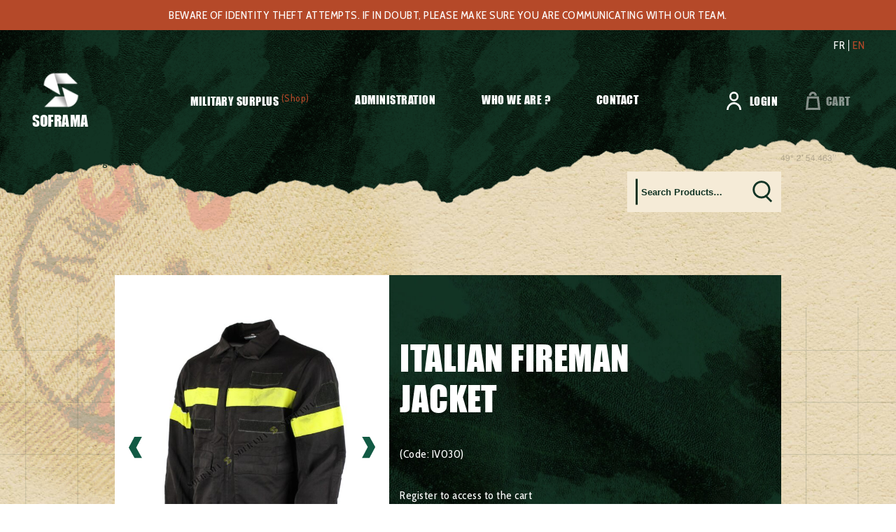

--- FILE ---
content_type: text/html; charset=UTF-8
request_url: https://www.soframa.net/en/surplus-militaire/clothing/jackets/italian-fireman-jacket/
body_size: 51975
content:
<!doctype html>
<html lang="en-US">

<head><meta charset="UTF-8"><script>if(navigator.userAgent.match(/MSIE|Internet Explorer/i)||navigator.userAgent.match(/Trident\/7\..*?rv:11/i)){var href=document.location.href;if(!href.match(/[?&]nowprocket/)){if(href.indexOf("?")==-1){if(href.indexOf("#")==-1){document.location.href=href+"?nowprocket=1"}else{document.location.href=href.replace("#","?nowprocket=1#")}}else{if(href.indexOf("#")==-1){document.location.href=href+"&nowprocket=1"}else{document.location.href=href.replace("#","&nowprocket=1#")}}}}</script><script>(()=>{class RocketLazyLoadScripts{constructor(){this.v="2.0.4",this.userEvents=["keydown","keyup","mousedown","mouseup","mousemove","mouseover","mouseout","touchmove","touchstart","touchend","touchcancel","wheel","click","dblclick","input"],this.attributeEvents=["onblur","onclick","oncontextmenu","ondblclick","onfocus","onmousedown","onmouseenter","onmouseleave","onmousemove","onmouseout","onmouseover","onmouseup","onmousewheel","onscroll","onsubmit"]}async t(){this.i(),this.o(),/iP(ad|hone)/.test(navigator.userAgent)&&this.h(),this.u(),this.l(this),this.m(),this.k(this),this.p(this),this._(),await Promise.all([this.R(),this.L()]),this.lastBreath=Date.now(),this.S(this),this.P(),this.D(),this.O(),this.M(),await this.C(this.delayedScripts.normal),await this.C(this.delayedScripts.defer),await this.C(this.delayedScripts.async),await this.T(),await this.F(),await this.j(),await this.A(),window.dispatchEvent(new Event("rocket-allScriptsLoaded")),this.everythingLoaded=!0,this.lastTouchEnd&&await new Promise(t=>setTimeout(t,500-Date.now()+this.lastTouchEnd)),this.I(),this.H(),this.U(),this.W()}i(){this.CSPIssue=sessionStorage.getItem("rocketCSPIssue"),document.addEventListener("securitypolicyviolation",t=>{this.CSPIssue||"script-src-elem"!==t.violatedDirective||"data"!==t.blockedURI||(this.CSPIssue=!0,sessionStorage.setItem("rocketCSPIssue",!0))},{isRocket:!0})}o(){window.addEventListener("pageshow",t=>{this.persisted=t.persisted,this.realWindowLoadedFired=!0},{isRocket:!0}),window.addEventListener("pagehide",()=>{this.onFirstUserAction=null},{isRocket:!0})}h(){let t;function e(e){t=e}window.addEventListener("touchstart",e,{isRocket:!0}),window.addEventListener("touchend",function i(o){o.changedTouches[0]&&t.changedTouches[0]&&Math.abs(o.changedTouches[0].pageX-t.changedTouches[0].pageX)<10&&Math.abs(o.changedTouches[0].pageY-t.changedTouches[0].pageY)<10&&o.timeStamp-t.timeStamp<200&&(window.removeEventListener("touchstart",e,{isRocket:!0}),window.removeEventListener("touchend",i,{isRocket:!0}),"INPUT"===o.target.tagName&&"text"===o.target.type||(o.target.dispatchEvent(new TouchEvent("touchend",{target:o.target,bubbles:!0})),o.target.dispatchEvent(new MouseEvent("mouseover",{target:o.target,bubbles:!0})),o.target.dispatchEvent(new PointerEvent("click",{target:o.target,bubbles:!0,cancelable:!0,detail:1,clientX:o.changedTouches[0].clientX,clientY:o.changedTouches[0].clientY})),event.preventDefault()))},{isRocket:!0})}q(t){this.userActionTriggered||("mousemove"!==t.type||this.firstMousemoveIgnored?"keyup"===t.type||"mouseover"===t.type||"mouseout"===t.type||(this.userActionTriggered=!0,this.onFirstUserAction&&this.onFirstUserAction()):this.firstMousemoveIgnored=!0),"click"===t.type&&t.preventDefault(),t.stopPropagation(),t.stopImmediatePropagation(),"touchstart"===this.lastEvent&&"touchend"===t.type&&(this.lastTouchEnd=Date.now()),"click"===t.type&&(this.lastTouchEnd=0),this.lastEvent=t.type,t.composedPath&&t.composedPath()[0].getRootNode()instanceof ShadowRoot&&(t.rocketTarget=t.composedPath()[0]),this.savedUserEvents.push(t)}u(){this.savedUserEvents=[],this.userEventHandler=this.q.bind(this),this.userEvents.forEach(t=>window.addEventListener(t,this.userEventHandler,{passive:!1,isRocket:!0})),document.addEventListener("visibilitychange",this.userEventHandler,{isRocket:!0})}U(){this.userEvents.forEach(t=>window.removeEventListener(t,this.userEventHandler,{passive:!1,isRocket:!0})),document.removeEventListener("visibilitychange",this.userEventHandler,{isRocket:!0}),this.savedUserEvents.forEach(t=>{(t.rocketTarget||t.target).dispatchEvent(new window[t.constructor.name](t.type,t))})}m(){const t="return false",e=Array.from(this.attributeEvents,t=>"data-rocket-"+t),i="["+this.attributeEvents.join("],[")+"]",o="[data-rocket-"+this.attributeEvents.join("],[data-rocket-")+"]",s=(e,i,o)=>{o&&o!==t&&(e.setAttribute("data-rocket-"+i,o),e["rocket"+i]=new Function("event",o),e.setAttribute(i,t))};new MutationObserver(t=>{for(const n of t)"attributes"===n.type&&(n.attributeName.startsWith("data-rocket-")||this.everythingLoaded?n.attributeName.startsWith("data-rocket-")&&this.everythingLoaded&&this.N(n.target,n.attributeName.substring(12)):s(n.target,n.attributeName,n.target.getAttribute(n.attributeName))),"childList"===n.type&&n.addedNodes.forEach(t=>{if(t.nodeType===Node.ELEMENT_NODE)if(this.everythingLoaded)for(const i of[t,...t.querySelectorAll(o)])for(const t of i.getAttributeNames())e.includes(t)&&this.N(i,t.substring(12));else for(const e of[t,...t.querySelectorAll(i)])for(const t of e.getAttributeNames())this.attributeEvents.includes(t)&&s(e,t,e.getAttribute(t))})}).observe(document,{subtree:!0,childList:!0,attributeFilter:[...this.attributeEvents,...e]})}I(){this.attributeEvents.forEach(t=>{document.querySelectorAll("[data-rocket-"+t+"]").forEach(e=>{this.N(e,t)})})}N(t,e){const i=t.getAttribute("data-rocket-"+e);i&&(t.setAttribute(e,i),t.removeAttribute("data-rocket-"+e))}k(t){Object.defineProperty(HTMLElement.prototype,"onclick",{get(){return this.rocketonclick||null},set(e){this.rocketonclick=e,this.setAttribute(t.everythingLoaded?"onclick":"data-rocket-onclick","this.rocketonclick(event)")}})}S(t){function e(e,i){let o=e[i];e[i]=null,Object.defineProperty(e,i,{get:()=>o,set(s){t.everythingLoaded?o=s:e["rocket"+i]=o=s}})}e(document,"onreadystatechange"),e(window,"onload"),e(window,"onpageshow");try{Object.defineProperty(document,"readyState",{get:()=>t.rocketReadyState,set(e){t.rocketReadyState=e},configurable:!0}),document.readyState="loading"}catch(t){console.log("WPRocket DJE readyState conflict, bypassing")}}l(t){this.originalAddEventListener=EventTarget.prototype.addEventListener,this.originalRemoveEventListener=EventTarget.prototype.removeEventListener,this.savedEventListeners=[],EventTarget.prototype.addEventListener=function(e,i,o){o&&o.isRocket||!t.B(e,this)&&!t.userEvents.includes(e)||t.B(e,this)&&!t.userActionTriggered||e.startsWith("rocket-")||t.everythingLoaded?t.originalAddEventListener.call(this,e,i,o):(t.savedEventListeners.push({target:this,remove:!1,type:e,func:i,options:o}),"mouseenter"!==e&&"mouseleave"!==e||t.originalAddEventListener.call(this,e,t.savedUserEvents.push,o))},EventTarget.prototype.removeEventListener=function(e,i,o){o&&o.isRocket||!t.B(e,this)&&!t.userEvents.includes(e)||t.B(e,this)&&!t.userActionTriggered||e.startsWith("rocket-")||t.everythingLoaded?t.originalRemoveEventListener.call(this,e,i,o):t.savedEventListeners.push({target:this,remove:!0,type:e,func:i,options:o})}}J(t,e){this.savedEventListeners=this.savedEventListeners.filter(i=>{let o=i.type,s=i.target||window;return e!==o||t!==s||(this.B(o,s)&&(i.type="rocket-"+o),this.$(i),!1)})}H(){EventTarget.prototype.addEventListener=this.originalAddEventListener,EventTarget.prototype.removeEventListener=this.originalRemoveEventListener,this.savedEventListeners.forEach(t=>this.$(t))}$(t){t.remove?this.originalRemoveEventListener.call(t.target,t.type,t.func,t.options):this.originalAddEventListener.call(t.target,t.type,t.func,t.options)}p(t){let e;function i(e){return t.everythingLoaded?e:e.split(" ").map(t=>"load"===t||t.startsWith("load.")?"rocket-jquery-load":t).join(" ")}function o(o){function s(e){const s=o.fn[e];o.fn[e]=o.fn.init.prototype[e]=function(){return this[0]===window&&t.userActionTriggered&&("string"==typeof arguments[0]||arguments[0]instanceof String?arguments[0]=i(arguments[0]):"object"==typeof arguments[0]&&Object.keys(arguments[0]).forEach(t=>{const e=arguments[0][t];delete arguments[0][t],arguments[0][i(t)]=e})),s.apply(this,arguments),this}}if(o&&o.fn&&!t.allJQueries.includes(o)){const e={DOMContentLoaded:[],"rocket-DOMContentLoaded":[]};for(const t in e)document.addEventListener(t,()=>{e[t].forEach(t=>t())},{isRocket:!0});o.fn.ready=o.fn.init.prototype.ready=function(i){function s(){parseInt(o.fn.jquery)>2?setTimeout(()=>i.bind(document)(o)):i.bind(document)(o)}return"function"==typeof i&&(t.realDomReadyFired?!t.userActionTriggered||t.fauxDomReadyFired?s():e["rocket-DOMContentLoaded"].push(s):e.DOMContentLoaded.push(s)),o([])},s("on"),s("one"),s("off"),t.allJQueries.push(o)}e=o}t.allJQueries=[],o(window.jQuery),Object.defineProperty(window,"jQuery",{get:()=>e,set(t){o(t)}})}P(){const t=new Map;document.write=document.writeln=function(e){const i=document.currentScript,o=document.createRange(),s=i.parentElement;let n=t.get(i);void 0===n&&(n=i.nextSibling,t.set(i,n));const c=document.createDocumentFragment();o.setStart(c,0),c.appendChild(o.createContextualFragment(e)),s.insertBefore(c,n)}}async R(){return new Promise(t=>{this.userActionTriggered?t():this.onFirstUserAction=t})}async L(){return new Promise(t=>{document.addEventListener("DOMContentLoaded",()=>{this.realDomReadyFired=!0,t()},{isRocket:!0})})}async j(){return this.realWindowLoadedFired?Promise.resolve():new Promise(t=>{window.addEventListener("load",t,{isRocket:!0})})}M(){this.pendingScripts=[];this.scriptsMutationObserver=new MutationObserver(t=>{for(const e of t)e.addedNodes.forEach(t=>{"SCRIPT"!==t.tagName||t.noModule||t.isWPRocket||this.pendingScripts.push({script:t,promise:new Promise(e=>{const i=()=>{const i=this.pendingScripts.findIndex(e=>e.script===t);i>=0&&this.pendingScripts.splice(i,1),e()};t.addEventListener("load",i,{isRocket:!0}),t.addEventListener("error",i,{isRocket:!0}),setTimeout(i,1e3)})})})}),this.scriptsMutationObserver.observe(document,{childList:!0,subtree:!0})}async F(){await this.X(),this.pendingScripts.length?(await this.pendingScripts[0].promise,await this.F()):this.scriptsMutationObserver.disconnect()}D(){this.delayedScripts={normal:[],async:[],defer:[]},document.querySelectorAll("script[type$=rocketlazyloadscript]").forEach(t=>{t.hasAttribute("data-rocket-src")?t.hasAttribute("async")&&!1!==t.async?this.delayedScripts.async.push(t):t.hasAttribute("defer")&&!1!==t.defer||"module"===t.getAttribute("data-rocket-type")?this.delayedScripts.defer.push(t):this.delayedScripts.normal.push(t):this.delayedScripts.normal.push(t)})}async _(){await this.L();let t=[];document.querySelectorAll("script[type$=rocketlazyloadscript][data-rocket-src]").forEach(e=>{let i=e.getAttribute("data-rocket-src");if(i&&!i.startsWith("data:")){i.startsWith("//")&&(i=location.protocol+i);try{const o=new URL(i).origin;o!==location.origin&&t.push({src:o,crossOrigin:e.crossOrigin||"module"===e.getAttribute("data-rocket-type")})}catch(t){}}}),t=[...new Map(t.map(t=>[JSON.stringify(t),t])).values()],this.Y(t,"preconnect")}async G(t){if(await this.K(),!0!==t.noModule||!("noModule"in HTMLScriptElement.prototype))return new Promise(e=>{let i;function o(){(i||t).setAttribute("data-rocket-status","executed"),e()}try{if(navigator.userAgent.includes("Firefox/")||""===navigator.vendor||this.CSPIssue)i=document.createElement("script"),[...t.attributes].forEach(t=>{let e=t.nodeName;"type"!==e&&("data-rocket-type"===e&&(e="type"),"data-rocket-src"===e&&(e="src"),i.setAttribute(e,t.nodeValue))}),t.text&&(i.text=t.text),t.nonce&&(i.nonce=t.nonce),i.hasAttribute("src")?(i.addEventListener("load",o,{isRocket:!0}),i.addEventListener("error",()=>{i.setAttribute("data-rocket-status","failed-network"),e()},{isRocket:!0}),setTimeout(()=>{i.isConnected||e()},1)):(i.text=t.text,o()),i.isWPRocket=!0,t.parentNode.replaceChild(i,t);else{const i=t.getAttribute("data-rocket-type"),s=t.getAttribute("data-rocket-src");i?(t.type=i,t.removeAttribute("data-rocket-type")):t.removeAttribute("type"),t.addEventListener("load",o,{isRocket:!0}),t.addEventListener("error",i=>{this.CSPIssue&&i.target.src.startsWith("data:")?(console.log("WPRocket: CSP fallback activated"),t.removeAttribute("src"),this.G(t).then(e)):(t.setAttribute("data-rocket-status","failed-network"),e())},{isRocket:!0}),s?(t.fetchPriority="high",t.removeAttribute("data-rocket-src"),t.src=s):t.src="data:text/javascript;base64,"+window.btoa(unescape(encodeURIComponent(t.text)))}}catch(i){t.setAttribute("data-rocket-status","failed-transform"),e()}});t.setAttribute("data-rocket-status","skipped")}async C(t){const e=t.shift();return e?(e.isConnected&&await this.G(e),this.C(t)):Promise.resolve()}O(){this.Y([...this.delayedScripts.normal,...this.delayedScripts.defer,...this.delayedScripts.async],"preload")}Y(t,e){this.trash=this.trash||[];let i=!0;var o=document.createDocumentFragment();t.forEach(t=>{const s=t.getAttribute&&t.getAttribute("data-rocket-src")||t.src;if(s&&!s.startsWith("data:")){const n=document.createElement("link");n.href=s,n.rel=e,"preconnect"!==e&&(n.as="script",n.fetchPriority=i?"high":"low"),t.getAttribute&&"module"===t.getAttribute("data-rocket-type")&&(n.crossOrigin=!0),t.crossOrigin&&(n.crossOrigin=t.crossOrigin),t.integrity&&(n.integrity=t.integrity),t.nonce&&(n.nonce=t.nonce),o.appendChild(n),this.trash.push(n),i=!1}}),document.head.appendChild(o)}W(){this.trash.forEach(t=>t.remove())}async T(){try{document.readyState="interactive"}catch(t){}this.fauxDomReadyFired=!0;try{await this.K(),this.J(document,"readystatechange"),document.dispatchEvent(new Event("rocket-readystatechange")),await this.K(),document.rocketonreadystatechange&&document.rocketonreadystatechange(),await this.K(),this.J(document,"DOMContentLoaded"),document.dispatchEvent(new Event("rocket-DOMContentLoaded")),await this.K(),this.J(window,"DOMContentLoaded"),window.dispatchEvent(new Event("rocket-DOMContentLoaded"))}catch(t){console.error(t)}}async A(){try{document.readyState="complete"}catch(t){}try{await this.K(),this.J(document,"readystatechange"),document.dispatchEvent(new Event("rocket-readystatechange")),await this.K(),document.rocketonreadystatechange&&document.rocketonreadystatechange(),await this.K(),this.J(window,"load"),window.dispatchEvent(new Event("rocket-load")),await this.K(),window.rocketonload&&window.rocketonload(),await this.K(),this.allJQueries.forEach(t=>t(window).trigger("rocket-jquery-load")),await this.K(),this.J(window,"pageshow");const t=new Event("rocket-pageshow");t.persisted=this.persisted,window.dispatchEvent(t),await this.K(),window.rocketonpageshow&&window.rocketonpageshow({persisted:this.persisted})}catch(t){console.error(t)}}async K(){Date.now()-this.lastBreath>45&&(await this.X(),this.lastBreath=Date.now())}async X(){return document.hidden?new Promise(t=>setTimeout(t)):new Promise(t=>requestAnimationFrame(t))}B(t,e){return e===document&&"readystatechange"===t||(e===document&&"DOMContentLoaded"===t||(e===window&&"DOMContentLoaded"===t||(e===window&&"load"===t||e===window&&"pageshow"===t)))}static run(){(new RocketLazyLoadScripts).t()}}RocketLazyLoadScripts.run()})();</script>
	
	<meta name="viewport" content="width=device-width, initial-scale=1">
	<link rel="profile" href="https://gmpg.org/xfn/11">

	<link rel="preconnect" href="https://fonts.googleapis.com">
	<link rel="preconnect" href="https://fonts.gstatic.com" crossorigin>
	

	<meta name='robots' content='index, follow, max-image-preview:large, max-snippet:-1, max-video-preview:-1' />

	<!-- This site is optimized with the Yoast SEO plugin v26.6 - https://yoast.com/wordpress/plugins/seo/ -->
	<title>Italian fireman jacket - Soframa</title>
<link data-rocket-preload as="style" href="https://fonts.googleapis.com/css2?family=Cabin+Condensed:wght@400;700&#038;display=swap" rel="preload">
<link href="https://fonts.googleapis.com/css2?family=Cabin+Condensed:wght@400;700&#038;display=swap" media="print" onload="this.media=&#039;all&#039;" rel="stylesheet">
<noscript data-wpr-hosted-gf-parameters=""><link rel="stylesheet" href="https://fonts.googleapis.com/css2?family=Cabin+Condensed:wght@400;700&#038;display=swap"></noscript>
	<link rel="canonical" href="https://www.soframa.net/en/surplus-militaire/clothing/jackets/italian-fireman-jacket/" />
	<meta property="og:locale" content="en_US" />
	<meta property="og:type" content="article" />
	<meta property="og:title" content="Italian fireman jacket - Soframa" />
	<meta property="og:url" content="https://www.soframa.net/en/surplus-militaire/clothing/jackets/italian-fireman-jacket/" />
	<meta property="og:site_name" content="Soframa" />
	<meta property="og:image" content="https://www.soframa.net/wp-content/uploads/2022/09/IV030__17_-removebg.jpg" />
	<meta property="og:image:width" content="2500" />
	<meta property="og:image:height" content="2499" />
	<meta property="og:image:type" content="image/jpeg" />
	<meta name="twitter:card" content="summary_large_image" />
	<script type="application/ld+json" class="yoast-schema-graph">{"@context":"https://schema.org","@graph":[{"@type":"WebPage","@id":"https://www.soframa.net/en/surplus-militaire/clothing/jackets/italian-fireman-jacket/","url":"https://www.soframa.net/en/surplus-militaire/clothing/jackets/italian-fireman-jacket/","name":"Italian fireman jacket - Soframa","isPartOf":{"@id":"https://www.soframa.net/en/#website"},"primaryImageOfPage":{"@id":"https://www.soframa.net/en/surplus-militaire/clothing/jackets/italian-fireman-jacket/#primaryimage"},"image":{"@id":"https://www.soframa.net/en/surplus-militaire/clothing/jackets/italian-fireman-jacket/#primaryimage"},"thumbnailUrl":"https://www.soframa.net/wp-content/uploads/2022/09/IV030__17_-removebg.jpg","datePublished":"2022-09-13T09:57:43+00:00","breadcrumb":{"@id":"https://www.soframa.net/en/surplus-militaire/clothing/jackets/italian-fireman-jacket/#breadcrumb"},"inLanguage":"en-US","potentialAction":[{"@type":"ReadAction","target":["https://www.soframa.net/en/surplus-militaire/clothing/jackets/italian-fireman-jacket/"]}]},{"@type":"ImageObject","inLanguage":"en-US","@id":"https://www.soframa.net/en/surplus-militaire/clothing/jackets/italian-fireman-jacket/#primaryimage","url":"https://www.soframa.net/wp-content/uploads/2022/09/IV030__17_-removebg.jpg","contentUrl":"https://www.soframa.net/wp-content/uploads/2022/09/IV030__17_-removebg.jpg","width":2500,"height":2499},{"@type":"BreadcrumbList","@id":"https://www.soframa.net/en/surplus-militaire/clothing/jackets/italian-fireman-jacket/#breadcrumb","itemListElement":[{"@type":"ListItem","position":1,"name":"Accueil","item":"https://www.soframa.net/en/"},{"@type":"ListItem","position":2,"name":"Military Surplus","item":"https://www.soframa.net/en/military-surplus/"},{"@type":"ListItem","position":3,"name":"Italian fireman jacket"}]},{"@type":"WebSite","@id":"https://www.soframa.net/en/#website","url":"https://www.soframa.net/en/","name":"Soframa","description":"","potentialAction":[{"@type":"SearchAction","target":{"@type":"EntryPoint","urlTemplate":"https://www.soframa.net/en/?s={search_term_string}"},"query-input":{"@type":"PropertyValueSpecification","valueRequired":true,"valueName":"search_term_string"}}],"inLanguage":"en-US"}]}</script>
	<!-- / Yoast SEO plugin. -->


<link href='https://fonts.gstatic.com' crossorigin rel='preconnect' />
<link rel="alternate" type="application/rss+xml" title="Soframa &raquo; Feed" href="https://www.soframa.net/en/feed/" />
<link rel="alternate" type="application/rss+xml" title="Soframa &raquo; Comments Feed" href="https://www.soframa.net/en/comments/feed/" />
<link rel="alternate" title="oEmbed (JSON)" type="application/json+oembed" href="https://www.soframa.net/en/wp-json/oembed/1.0/embed?url=https%3A%2F%2Fwww.soframa.net%2Fen%2Fsurplus-militaire%2Fclothing%2Fjackets%2Fitalian-fireman-jacket%2F" />
<link rel="alternate" title="oEmbed (XML)" type="text/xml+oembed" href="https://www.soframa.net/en/wp-json/oembed/1.0/embed?url=https%3A%2F%2Fwww.soframa.net%2Fen%2Fsurplus-militaire%2Fclothing%2Fjackets%2Fitalian-fireman-jacket%2F&#038;format=xml" />
<style id='wp-img-auto-sizes-contain-inline-css'>
img:is([sizes=auto i],[sizes^="auto," i]){contain-intrinsic-size:3000px 1500px}
/*# sourceURL=wp-img-auto-sizes-contain-inline-css */
</style>
<link data-minify="1" rel='stylesheet' id='font-awesome-css' href='https://www.soframa.net/wp-content/cache/min/1/wp-content/plugins/load-more-products-for-woocommerce/berocket/assets/css/font-awesome.min.css?ver=1767696704' media='all' />
<style id='wp-emoji-styles-inline-css'>

	img.wp-smiley, img.emoji {
		display: inline !important;
		border: none !important;
		box-shadow: none !important;
		height: 1em !important;
		width: 1em !important;
		margin: 0 0.07em !important;
		vertical-align: -0.1em !important;
		background: none !important;
		padding: 0 !important;
	}
/*# sourceURL=wp-emoji-styles-inline-css */
</style>
<link rel='stylesheet' id='photoswipe-css' href='https://www.soframa.net/wp-content/plugins/woocommerce/assets/css/photoswipe/photoswipe.min.css?ver=10.4.3' media='all' />
<link rel='stylesheet' id='photoswipe-default-skin-css' href='https://www.soframa.net/wp-content/plugins/woocommerce/assets/css/photoswipe/default-skin/default-skin.min.css?ver=10.4.3' media='all' />
<style id='woocommerce-inline-inline-css'>
.woocommerce form .form-row .required { visibility: visible; }
/*# sourceURL=woocommerce-inline-inline-css */
</style>
<link data-minify="1" rel='stylesheet' id='contact-form-7-css' href='https://www.soframa.net/wp-content/cache/min/1/wp-content/plugins/contact-form-7/includes/css/styles.css?ver=1767696704' media='all' />
<link data-minify="1" rel='stylesheet' id='wpcf7-redirect-script-frontend-css' href='https://www.soframa.net/wp-content/cache/min/1/wp-content/plugins/wpcf7-redirect/build/assets/frontend-script.css?ver=1767696704' media='all' />
<link data-minify="1" rel='stylesheet' id='soframa-style-css' href='https://www.soframa.net/wp-content/cache/min/1/wp-content/themes/soframa/dist/css/app.css?ver=1767696704' media='all' />
<link rel='stylesheet' id='soframa-woocommerce-style-css' href='https://www.soframa.net/wp-content/themes/soframa/woocommerce.css?ver=1.0.0' media='all' />
<style id='soframa-woocommerce-style-inline-css'>
@font-face {
			font-family: "star";
			src: url("https://www.soframa.net/wp-content/plugins/woocommerce/assets/fonts/star.eot");
			src: url("https://www.soframa.net/wp-content/plugins/woocommerce/assets/fonts/star.eot?#iefix") format("embedded-opentype"),
				url("https://www.soframa.net/wp-content/plugins/woocommerce/assets/fonts/star.woff") format("woff"),
				url("https://www.soframa.net/wp-content/plugins/woocommerce/assets/fonts/star.ttf") format("truetype"),
				url("https://www.soframa.net/wp-content/plugins/woocommerce/assets/fonts/star.svg#star") format("svg");
			font-weight: normal;
			font-style: normal;
		}
/*# sourceURL=soframa-woocommerce-style-inline-css */
</style>
<script src="https://www.soframa.net/wp-includes/js/jquery/jquery.min.js?ver=3.7.1" id="jquery-core-js" data-rocket-defer defer></script>
<script type="rocketlazyloadscript" data-rocket-src="https://www.soframa.net/wp-includes/js/jquery/jquery-migrate.min.js?ver=3.4.1" id="jquery-migrate-js" data-rocket-defer defer></script>
<script id="wpml-cookie-js-extra">
var wpml_cookies = {"wp-wpml_current_language":{"value":"en","expires":1,"path":"/"}};
var wpml_cookies = {"wp-wpml_current_language":{"value":"en","expires":1,"path":"/"}};
//# sourceURL=wpml-cookie-js-extra
</script>
<script type="rocketlazyloadscript" data-minify="1" data-rocket-src="https://www.soframa.net/wp-content/cache/min/1/wp-content/plugins/sitepress-multilingual-cms/res/js/cookies/language-cookie.js?ver=1767696704" id="wpml-cookie-js" defer data-wp-strategy="defer"></script>
<script type="rocketlazyloadscript" data-rocket-src="https://www.soframa.net/wp-content/plugins/woocommerce/assets/js/jquery-blockui/jquery.blockUI.min.js?ver=2.7.0-wc.10.4.3" id="wc-jquery-blockui-js" defer data-wp-strategy="defer"></script>
<script id="wc-add-to-cart-js-extra">
var wc_add_to_cart_params = {"ajax_url":"/wp-admin/admin-ajax.php?lang=en","wc_ajax_url":"/en/?wc-ajax=%%endpoint%%","i18n_view_cart":"View cart","cart_url":"https://www.soframa.net/en/cart-2/","is_cart":"","cart_redirect_after_add":"no"};
//# sourceURL=wc-add-to-cart-js-extra
</script>
<script type="rocketlazyloadscript" data-rocket-src="https://www.soframa.net/wp-content/plugins/woocommerce/assets/js/frontend/add-to-cart.min.js?ver=10.4.3" id="wc-add-to-cart-js" defer data-wp-strategy="defer"></script>
<script src="https://www.soframa.net/wp-content/plugins/woocommerce/assets/js/flexslider/jquery.flexslider.min.js?ver=2.7.2-wc.10.4.3" id="wc-flexslider-js" defer data-wp-strategy="defer"></script>
<script src="https://www.soframa.net/wp-content/plugins/woocommerce/assets/js/photoswipe/photoswipe.min.js?ver=4.1.1-wc.10.4.3" id="wc-photoswipe-js" defer data-wp-strategy="defer"></script>
<script src="https://www.soframa.net/wp-content/plugins/woocommerce/assets/js/photoswipe/photoswipe-ui-default.min.js?ver=4.1.1-wc.10.4.3" id="wc-photoswipe-ui-default-js" defer data-wp-strategy="defer"></script>
<script id="wc-single-product-js-extra">
var wc_single_product_params = {"i18n_required_rating_text":"Please select a rating","i18n_rating_options":["1 of 5 stars","2 of 5 stars","3 of 5 stars","4 of 5 stars","5 of 5 stars"],"i18n_product_gallery_trigger_text":"View full-screen image gallery","review_rating_required":"yes","flexslider":{"rtl":false,"animation":"slide","smoothHeight":true,"directionNav":true,"controlNav":"thumbnails","slideshow":false,"animationSpeed":500,"animationLoop":false,"allowOneSlide":false},"zoom_enabled":"","zoom_options":[],"photoswipe_enabled":"1","photoswipe_options":{"shareEl":false,"closeOnScroll":false,"history":false,"hideAnimationDuration":0,"showAnimationDuration":0},"flexslider_enabled":"1"};
//# sourceURL=wc-single-product-js-extra
</script>
<script src="https://www.soframa.net/wp-content/plugins/woocommerce/assets/js/frontend/single-product.min.js?ver=10.4.3" id="wc-single-product-js" defer data-wp-strategy="defer"></script>
<script type="rocketlazyloadscript" data-rocket-src="https://www.soframa.net/wp-content/plugins/woocommerce/assets/js/js-cookie/js.cookie.min.js?ver=2.1.4-wc.10.4.3" id="wc-js-cookie-js" defer data-wp-strategy="defer"></script>
<script id="woocommerce-js-extra">
var woocommerce_params = {"ajax_url":"/wp-admin/admin-ajax.php?lang=en","wc_ajax_url":"/en/?wc-ajax=%%endpoint%%","i18n_password_show":"Show password","i18n_password_hide":"Hide password"};
//# sourceURL=woocommerce-js-extra
</script>
<script type="rocketlazyloadscript" data-rocket-src="https://www.soframa.net/wp-content/plugins/woocommerce/assets/js/frontend/woocommerce.min.js?ver=10.4.3" id="woocommerce-js" defer data-wp-strategy="defer"></script>
<script type="rocketlazyloadscript" data-minify="1" data-rocket-src="https://www.soframa.net/wp-content/cache/min/1/wp-content/themes/soframa/dist/js/app.js?ver=1767696704" id="soframa-js-js" data-rocket-defer defer></script>
<link rel="EditURI" type="application/rsd+xml" title="RSD" href="https://www.soframa.net/xmlrpc.php?rsd" />
<meta name="generator" content="WordPress 6.9" />
<meta name="generator" content="WooCommerce 10.4.3" />
<link rel='shortlink' href='https://www.soframa.net/en/?p=6633' />
<style></style><style>
                .lmp_load_more_button.br_lmp_button_settings .lmp_button:hover {
                    background-color: #f5ebd7!important;
                    color: #123425!important;
                }
                .lmp_load_more_button.br_lmp_prev_settings .lmp_button:hover {
                    background-color: #9999ff!important;
                    color: #111111!important;
                }li.product.lazy, .berocket_lgv_additional_data.lazy{opacity:0;}</style><meta name="generator" content="WPML ver:4.8.6 stt:1,4;" />
	<noscript><style>.woocommerce-product-gallery{ opacity: 1 !important; }</style></noscript>
	<style>.qib-container input[type='number']:not(#qib_id):not(#qib_id){-moz-appearance:textfield;}.qib-container input[type='number']:not(#qib_id):not(#qib_id)::-webkit-outer-spin-button,.qib-container input[type='number']:not(#qib_id):not(#qib_id)::-webkit-inner-spin-button{-webkit-appearance:none;display:none;margin:0;}form.cart button[type='submit']:not(#qib_id):not(#qib_id),form.cart .qib-container + div:not(#qib_id):not(#qib_id){display:inline-block;margin:0;padding-top:0;padding-bottom:0;float:none;vertical-align:top;text-align:center;}form.cart button[type='submit']:not(#qib_id):not(#qib_id):not(_){line-height:1;}form.cart button[type='submit']:not(#qib_id):not(#qib_id):not(_):not(_){height:58px;text-align:center;}form.cart .qib-container + button[type='submit']:not(#qib_id):not(#qib_id),form.cart .qib-container + div:not(#qib_id):not(#qib_id):not(_){margin-left:2em;}form.cart button[type='submit']:focus:not(#qib_id):not(#qib_id){outline-width:2px;outline-offset:-2px;outline-style:solid;}.qib-container div.quantity:not(#qib_id):not(#qib_id) {float:left;line-height:1;display:inline-block;margin:0;padding:0;border:none;border-radius:0;width:auto;min-height:initial;min-width:initial;max-height:initial;max-width:initial;}.qib-button:not(#qib_id):not(#qib_id){line-height:1;display:inline-block;margin:0;padding:0;box-sizing:border-box;height:58px;width:30px;color:#FFF;background:transparent;border-color:#FFF;float:left;min-height:initial;min-width:initial;max-height:initial;max-width:initial;vertical-align:middle;font-size:16px;letter-spacing:0;border-style:solid;border-width:2px;transition:none;border-radius:0;}.qib-button:focus:not(#qib_id):not(#qib_id) {outline:none;}.qib-button:hover:not(#qib_id):not(#qib_id) {background:#123425;}.qib-container .quantity input.qty:not(#qib_id):not(#qib_id){line-height:1;background:none;text-align:center;vertical-align:middle;margin:0;padding:0;box-sizing:border-box;height:58px;width:70px;min-height:initial;min-width:initial;max-height:initial;max-width:initial;box-shadow:none;font-size:15px;color:#FFF;pointer-events:none;border-style:solid;border-color:#FFF;border-width:2px 0;border-radius:0;}.qib-container .quantity input.qty:focus:not(#qib_id):not(#qib_id) {border-color:#FFF;outline:none;border-width:2px 1px;border-style:solid;}.woocommerce table.cart td.product-quantity:not(#qib_id):not(#qib_id){white-space:nowrap;}@media (min-width:768px){.woocommerce table.cart td.product-quantity:not(#qib_id):not(#qib_id){text-align:center;}}@media (min-width:768px){.woocommerce table.cart td.product-quantity .qib-container:not(#qib_id):not(#qib_id){display:flex;justify-content:center;}}.qib-container:not(#qib_id):not(#qib_id) {display:inline-block;}.woocommerce-grouped-product-list-item__quantity:not(#qib_id):not(#qib_id){margin:0;padding-left:0;padding-right:0;text-align:left;}.woocommerce-grouped-product-list-item__quantity .qib-container:not(#qib_id):not(#qib_id){display:flex;}.quantity .minus:not(#qib_id):not(#qib_id),.quantity .plus:not(#qib_id):not(#qib_id),.quantity > a:not(#qib_id):not(#qib_id){display:none;}.products.oceanwp-row .qib-container:not(#qib_id):not(#qib_id){margin-bottom:8px;}</style><link rel="icon" href="https://www.soframa.net/wp-content/uploads/2021/12/favicon.png" sizes="32x32" />
<link rel="icon" href="https://www.soframa.net/wp-content/uploads/2021/12/favicon.png" sizes="192x192" />
<link rel="apple-touch-icon" href="https://www.soframa.net/wp-content/uploads/2021/12/favicon.png" />
<meta name="msapplication-TileImage" content="https://www.soframa.net/wp-content/uploads/2021/12/favicon.png" />
<noscript><style id="rocket-lazyload-nojs-css">.rll-youtube-player, [data-lazy-src]{display:none !important;}</style></noscript>
<!-- Google Tag Manager -->
<script type="rocketlazyloadscript">(function(w,d,s,l,i){w[l]=w[l]||[];w[l].push({'gtm.start':
new Date().getTime(),event:'gtm.js'});var f=d.getElementsByTagName(s)[0],
j=d.createElement(s),dl=l!='dataLayer'?'&l='+l:'';j.async=true;j.src=
'https://www.googletagmanager.com/gtm.js?id='+i+dl;f.parentNode.insertBefore(j,f);
})(window,document,'script','dataLayer','GTM-P3H28H2');</script>
<!-- End Google Tag Manager -->

<link data-minify="1" rel='stylesheet' id='wc-blocks-style-css' href='https://www.soframa.net/wp-content/cache/min/1/wp-content/plugins/woocommerce/assets/client/blocks/wc-blocks.css?ver=1767696704' media='all' />
<link data-minify="1" rel='stylesheet' id='berocket_lmp_style-css' href='https://www.soframa.net/wp-content/cache/min/1/wp-content/plugins/load-more-products-for-woocommerce/css/load_products.css?ver=1767696704' media='all' />
<meta name="generator" content="WP Rocket 3.20.2" data-wpr-features="wpr_delay_js wpr_defer_js wpr_minify_js wpr_lazyload_images wpr_minify_css wpr_preload_links wpr_desktop" /></head>

<body class="wp-singular product-template-default single single-product postid-6633 wp-theme-soframa theme-soframa woocommerce woocommerce-page woocommerce-no-js no-sidebar woocommerce-active">
<!-- Google Tag Manager (noscript) -->
<noscript><iframe src="https://www.googletagmanager.com/ns.html?id=GTM-P3H28H2"
height="0" width="0" style="display:none;visibility:hidden"></iframe></noscript>
<!-- End Google Tag Manager (noscript) -->
		<header data-rocket-location-hash="2a3426c8d7938fb1f87377e4b9eec95e" id="masthead" class="site-header has-warning" role="banner">
                    <div data-rocket-location-hash="ee284baa6bdc135e796e11c729e4e265" class="header-warning">
                <div data-rocket-location-hash="40f22408a88335a0945fffe944caafc3" class="container">
                    <div class="header-warning_content">Beware of identity theft attempts. If in doubt, please make sure you are communicating with our team.</div>
                </div>
            </div>
        		<div data-rocket-location-hash="cc3163d90f2c252d9b9ec40a8c4ea54e" class="header-top container">
									<div data-rocket-location-hash="9b9f4b1b8d79218419bda0e14031ef4d" class="lang">
				<ul><li><a href="https://www.soframa.net/surplus-militaire/vetements/vestes/veste-pompier-italien/" >fr</a></li><li><a href="https://www.soframa.net/en/surplus-militaire/clothing/jackets/italian-fireman-jacket/" class='current'>en</a></li></ul>
			</div>
		</div> <!-- /.header-top -->
		<div data-rocket-location-hash="034bf24505e83b84794d0eeb199b1d07" class="header-site container">
			<div data-rocket-location-hash="02438ae220990269014a9745d326f67e" class="logo-site">
				<a href="https://www.soframa.net/en/" rel="home"><svg role="presentation" xmlns="http://www.w3.org/2000/svg" xmlns:xlink="http://www.w3.org/1999/xlink" width="82" height="86" viewBox="0 0 82 86">
				  <defs>
				    <pattern id="pattern" preserveAspectRatio="none" width="100%" height="100%" viewBox="0 0 270 267">
				      <image width="270" height="267" xlink:href="[data-uri]"/>
				    </pattern>
				  </defs>
				  <g id="Logo" transform="translate(-137 -79)">
				    <text id="Menu_One" data-name="Menu One" transform="translate(178 161)" fill="#fff" font-size="21" font-family="Impact" letter-spacing="0.02em"><tspan x="-40.45" y="0">SOFRAMA</tspan></text>
				    <rect id="Soframa_transparent" data-name="Soframa @ transparent" width="62" height="61" transform="translate(148 79)" fill="url(#pattern)"/>
				  </g>
				</svg></a>
			</div> <!-- /.logo -->

			<!-- Menu mobile -->
			<nav id="site-navigation" class="main-navigation">

				<button class="navbar-toggler" type="button" data-bs-toggle="offcanvas" data-bs-target="#offcanvas-navbar" aria-controls="offcanvas-navbar">
					<svg xmlns="http://www.w3.org/2000/svg" width="36" height="36" fill="#ffffff" class="bi bi-list" viewBox="0 0 16 16">
						<path fill-rule="evenodd" d="M2.5 12a.5.5 0 0 1 .5-.5h10a.5.5 0 0 1 0 1H3a.5.5 0 0 1-.5-.5zm0-4a.5.5 0 0 1 .5-.5h10a.5.5 0 0 1 0 1H3a.5.5 0 0 1-.5-.5zm0-4a.5.5 0 0 1 .5-.5h10a.5.5 0 0 1 0 1H3a.5.5 0 0 1-.5-.5z" />
					</svg>
				</button>

				<div class="offcanvas offcanvas-end" tabindex="-1" data-bs-hideresize="true" id="offcanvas-navbar">
					<div class="offcanvas-header" data-bs-dismiss="offcanvas">
						<svg xmlns="http://www.w3.org/2000/svg" width="30" height="30" fill="currentColor" class="bi bi-x" style="margin-left: auto;" viewBox="0 0 16 16">
							<path d="M4.646 4.646a.5.5 0 0 1 .708 0L8 7.293l2.646-2.647a.5.5 0 0 1 .708.708L8.707 8l2.647 2.646a.5.5 0 0 1-.708.708L8 8.707l-2.646 2.647a.5.5 0 0 1-.708-.708L7.293 8 4.646 5.354a.5.5 0 0 1 0-.708z" />
						</svg>
					</div>
					<div class="offcanvas-body">
						<ul id="primary-menu" class="navbar-nav"><li id='menu-item-3718'  class="menu-item menu-item-type-post_type menu-item-object-page current_page_parent"><a  href="https://www.soframa.net/en/military-surplus/">Military Surplus</a> <sup class="nav_desc">(Shop)</sup></li>
<li id='menu-item-4042'  class="menu-item menu-item-type-post_type menu-item-object-page"><a  href="https://www.soframa.net/en/administration/">Administration</a> </li>
<li id='menu-item-3719'  class="menu-item menu-item-type-post_type menu-item-object-page"><a  href="https://www.soframa.net/en/who-we-are/">Who we are ?</a> </li>
<li id='menu-item-3717'  class="menu-item menu-item-type-post_type menu-item-object-page"><a  href="https://www.soframa.net/en/contact/">Contact</a> </li>
</ul>					</div>
				</div>
			</nav><!-- #site-navigation -->

			<div data-rocket-location-hash="c60a7c435a29df7e4212451fe883a211" class="header_infos_supp">
				<a href="https://www.soframa.net/en/my-account/">
					<svg role="presentation" xmlns="http://www.w3.org/2000/svg" width="21.536" height="25.574" viewBox="0 0 21.536 25.574">
				  <g transform="translate(-4 -3)">
				    <path d="M7,9.73a6.73,6.73,0,1,1,6.73,6.73A6.73,6.73,0,0,1,7,9.73Zm6.73,4.038A4.038,4.038,0,1,0,9.692,9.73,4.038,4.038,0,0,0,13.73,13.768Z" transform="translate(1.038)" fill="#fff"/>
				    <path d="M7.154,17.154A10.768,10.768,0,0,0,4,24.768H6.692a8.076,8.076,0,0,1,16.152,0h2.692A10.768,10.768,0,0,0,7.154,17.154Z" transform="translate(0 3.806)" fill="#fff"/>
				  </g>
				</svg>					<span>Login</span>				</a>
				<div class="shopping_cart_inner">
                    					<a class="cart-customlocation not-active" href="https://www.soframa.net/en/cart-2/">
						<svg xmlns="http://www.w3.org/2000/svg" width="20.963" height="25.574" viewBox="0 0 20.963 25.574">
				  <g transform="translate(-456.553 -287.926)">
				    <path d="M477.516,313.839H456.553l2-18.842H475.3Zm-17.565-2.856h14.129l-1.546-13.13H461.344Z" transform="translate(0 -0.339)" fill="#fff"/>
				    <path d="M472.526,293.573H469.22c0-2.672-1.638-2.757-2.175-2.786a2.006,2.006,0,0,0-1.445.427,3.168,3.168,0,0,0-1.023,2.358h-3.306a5.853,5.853,0,0,1,2.062-4.437,5.623,5.623,0,0,1,3.909-1.2A5.247,5.247,0,0,1,472.526,293.573Z" transform="translate(-0.226 0)" fill="#fff"/>
				  </g>
				</svg><span>Cart</span>					</a>
														</div> <!-- /.shopping_cart_inner -->


			</div> <!-- /.header_infos_supp -->
		</div> <!-- /.header-site -->

		<!-- Hover mega menu -->
		<div data-rocket-location-hash="d7f2fc5615c26d6277b649844e767dbb" class="mega-menu">
			<div data-rocket-location-hash="f117ee89930d3a249ddbfc02370ddefa" class="container">
				<div class="mega-menu__top">
					<div class="logo-site">
						<a href="https://www.soframa.net/en/" rel="home"><svg role="presentation" xmlns="http://www.w3.org/2000/svg" xmlns:xlink="http://www.w3.org/1999/xlink" width="82" height="86" viewBox="0 0 82 86">
				  <defs>
				    <pattern id="pattern" preserveAspectRatio="none" width="100%" height="100%" viewBox="0 0 270 267">
				      <image width="270" height="267" xlink:href="[data-uri]"/>
				    </pattern>
				  </defs>
				  <g id="Logo" transform="translate(-137 -79)">
				    <text id="Menu_One" data-name="Menu One" transform="translate(178 161)" fill="#fff" font-size="21" font-family="Impact" letter-spacing="0.02em"><tspan x="-40.45" y="0">SOFRAMA</tspan></text>
				    <rect id="Soframa_transparent" data-name="Soframa @ transparent" width="62" height="61" transform="translate(148 79)" fill="url(#pattern)"/>
				  </g>
				</svg></a>
					</div>
					<svg xmlns="http://www.w3.org/2000/svg" width="80" height="80" fill="currentColor" class="mega-menu-close bi bi-x" viewBox="0 0 16 16">
						<path d="M4.646 4.646a.5.5 0 0 1 .708 0L8 7.293l2.646-2.647a.5.5 0 0 1 .708.708L8.707 8l2.647 2.646a.5.5 0 0 1-.708.708L8 8.707l-2.646 2.647a.5.5 0 0 1-.708-.708L7.293 8 4.646 5.354a.5.5 0 0 1 0-.708z" />
					</svg>
				</div>

				<div class="mega-menu__lists"><div class="mega-menu__list"><h2 class="cat-parent"> <a href="https://www.soframa.net/en/surplusmilitaire/clothing/" class="cat-clothing">Clothing</a></h2><ul class="" data-column="2"><li class="cat-item"><a href="https://www.soframa.net/en/surplusmilitaire/clothing/belts/" class="cat-belts">Belts</a></li><li class="cat-item"><a href="https://www.soframa.net/en/surplusmilitaire/clothing/hats/" class="cat-hats">Hats</a></li><li class="cat-item"><a href="https://www.soframa.net/en/surplusmilitaire/clothing/shirts/" class="cat-shirts">Shirts</a></li><li class="cat-item"><a href="https://www.soframa.net/en/surplusmilitaire/clothing/jumpsuits/" class="cat-jumpsuits">Jumpsuits</a></li><li class="cat-item"><a href="https://www.soframa.net/en/surplusmilitaire/clothing/coats/" class="cat-coats">Coats</a></li><li class="cat-item"><a href="https://www.soframa.net/en/surplusmilitaire/clothing/gloves/" class="cat-gloves">Gloves</a></li><li class="cat-item"><a href="https://www.soframa.net/en/surplusmilitaire/clothing/trousers/" class="cat-trousers">Trousers</a></li><li class="cat-item"><a href="https://www.soframa.net/en/surplusmilitaire/clothing/parkas-en/" class="cat-parkas-en">Parkas</a></li><li class="cat-item"><a href="https://www.soframa.net/en/surplusmilitaire/clothing/knitwears/" class="cat-knitwears">Knitwears</a></li><li class="cat-item"><a href="https://www.soframa.net/en/surplusmilitaire/clothing/shorts-en/" class="cat-shorts-en">Shorts</a></li><li class="cat-item"><a href="https://www.soframa.net/en/surplusmilitaire/clothing/underwears/" class="cat-underwears">Underwears</a></li><li class="cat-item"><a href="https://www.soframa.net/en/surplusmilitaire/clothing/jackets/" class="cat-jackets">Jackets</a></li></ul></div><div class="mega-menu__list"><h2 class="cat-parent"> <a href="https://www.soframa.net/en/surplusmilitaire/shoes/" class="cat-shoes">Shoes</a></h2><ul class="" data-column="1"><li class="cat-item"><a href="https://www.soframa.net/en/surplusmilitaire/shoes/socks/" class="cat-socks">Socks</a></li><li class="cat-item"><a href="https://www.soframa.net/en/surplusmilitaire/shoes/shoes-en/" class="cat-shoes-en">Shoes</a></li><li class="cat-item"><a href="https://www.soframa.net/en/surplusmilitaire/shoes/miscellaneous/" class="cat-miscellaneous">Miscellaneous</a></li><li class="cat-item"><a href="https://www.soframa.net/en/surplusmilitaire/shoes/rangers-en/" class="cat-rangers-en">Rangers</a></li></ul></div><div class="mega-menu__list"><h2 class="cat-parent"> <a href="https://www.soframa.net/en/surplusmilitaire/equipments/" class="cat-equipments">Equipments</a></h2><ul class="" data-column="1"><li class="cat-item"><a href="https://www.soframa.net/en/surplusmilitaire/equipments/campsites/" class="cat-campsites">Campsites</a></li><li class="cat-item"><a href="https://www.soframa.net/en/surplusmilitaire/equipments/ropes/" class="cat-ropes">Ropes</a></li><li class="cat-item"><a href="https://www.soframa.net/en/surplusmilitaire/equipments/kitchens/" class="cat-kitchens">Kitchens</a></li><li class="cat-item"><a href="https://www.soframa.net/en/surplusmilitaire/equipments/miscellaneous-equipments/" class="cat-miscellaneous-equipments">Miscellaneous</a></li><li class="cat-item"><a href="https://www.soframa.net/en/surplusmilitaire/equipments/tents/" class="cat-tents">Tents</a></li></ul></div><div class="mega-menu__list"><h2 class="cat-parent"> <a href="https://www.soframa.net/en/surplusmilitaire/bags/" class="cat-bags">Bags</a></h2><ul class="" data-column="1"><li class="cat-item"><a href="https://www.soframa.net/en/surplusmilitaire/bags/shoulder-bags/" class="cat-shoulder-bags">Shoulder Bags</a></li><li class="cat-item"><a href="https://www.soframa.net/en/surplusmilitaire/bags/pouchs/" class="cat-pouchs">Pouchs</a></li><li class="cat-item"><a href="https://www.soframa.net/en/surplusmilitaire/bags/luggage-bags/" class="cat-luggage-bags">Luggage bags</a></li><li class="cat-item"><a href="https://www.soframa.net/en/surplusmilitaire/bags/backpacks/" class="cat-backpacks">Backpacks</a></li></ul></div><div class="mega-menu__list"><h2 class="cat-parent"> <a href="https://www.soframa.net/en/surplusmilitaire/new/" class="cat-new">New</a></h2><h2 class="cat-parent"> <a href="https://www.soframa.net/en/surplusmilitaire/sale/" class="cat-sale">Sale</a></h2><h2 class="cat-parent"> <a href="https://www.soframa.net/en/surplusmilitaire/best-seller/" class="cat-best-seller">Best-seller</a></h2></div></div>			</div>
		</div>

	</header><!-- #masthead -->

	<div data-rocket-location-hash="6d4a9f730e48331975193523b3aa6a02" id="wrapper" class="site-wrapper">
		
							<div data-rocket-location-hash="ad0d0d9caad992a98cde7a0ed92e0e39" class="container">
			
				<main data-rocket-location-hash="6d453a104ea99cf49815a37083ddfbca" id="primary" class="site-main">
		<nav class="woocommerce-breadcrumb" aria-label="Breadcrumb"><a href="https://www.soframa.net/en/">Home</a>&nbsp;&#47;&nbsp;<a href="https://www.soframa.net/en/surplusmilitaire/clothing/">Clothing</a>&nbsp;&#47;&nbsp;<a href="https://www.soframa.net/en/surplusmilitaire/clothing/jackets/">Jackets</a>&nbsp;&#47;&nbsp;Italian fireman jacket</nav>
					
			<div class="woocommerce-notices-wrapper"></div>
<div class="single-product-search-form">
    <form role="search" method="get" class="woocommerce-product-search search-store open" action="https://www.soframa.net/en/">
        <input type="search" class="search-field search-box-store" placeholder="Search Products&hellip;" value="" name="s" title="Search for:" />
        <input type="hidden" value="product" name="post_type" id="post_type" />
        <span class="search-button-store">
            <span class="search-icon"></span>
        </span>
    </form>
</div>
<div id="product-6633" class="product type-product post-6633 status-publish first instock product_cat-clothing product_cat-jackets has-post-thumbnail shipping-taxable purchasable product-type-simple">

	
	<div class="product_gallery_summary">
		<div class="bloc_product_gallery">
			<div class="woocommerce-product-gallery woocommerce-product-gallery--with-images woocommerce-product-gallery--columns-4 images" data-columns="4" style="opacity: 0; transition: opacity .25s ease-in-out;">
	<figure class="woocommerce-product-gallery__wrapper">
		<div data-thumb="https://www.soframa.net/wp-content/uploads/2022/09/IV030__17_-removebg-150x150.jpg" data-thumb-alt="Italian fireman jacket" data-thumb-srcset="https://www.soframa.net/wp-content/uploads/2022/09/IV030__17_-removebg-150x150.jpg 150w, https://www.soframa.net/wp-content/uploads/2022/09/IV030__17_-removebg-300x300.jpg 300w, https://www.soframa.net/wp-content/uploads/2022/09/IV030__17_-removebg-1024x1024.jpg 1024w, https://www.soframa.net/wp-content/uploads/2022/09/IV030__17_-removebg-768x768.jpg 768w, https://www.soframa.net/wp-content/uploads/2022/09/IV030__17_-removebg-1536x1536.jpg 1536w, https://www.soframa.net/wp-content/uploads/2022/09/IV030__17_-removebg-2048x2048.jpg 2048w, https://www.soframa.net/wp-content/uploads/2022/09/IV030__17_-removebg-385x385.jpg 385w, https://www.soframa.net/wp-content/uploads/2022/09/IV030__17_-removebg-90x90.jpg 90w, https://www.soframa.net/wp-content/uploads/2022/09/IV030__17_-removebg-643x643.jpg 643w"  data-thumb-sizes="(max-width: 150px) 100vw, 150px" class="woocommerce-product-gallery__image"><a href="https://www.soframa.net/wp-content/uploads/2022/09/IV030__17_-removebg.jpg"><img width="643" height="643" src="https://www.soframa.net/wp-content/uploads/2022/09/IV030__17_-removebg-643x643.jpg" class="wp-post-image" alt="Italian fireman jacket" data-caption="" data-src="https://www.soframa.net/wp-content/uploads/2022/09/IV030__17_-removebg.jpg" data-large_image="https://www.soframa.net/wp-content/uploads/2022/09/IV030__17_-removebg.jpg" data-large_image_width="2500" data-large_image_height="2499" decoding="async" fetchpriority="high" srcset="https://www.soframa.net/wp-content/uploads/2022/09/IV030__17_-removebg-643x643.jpg 643w, https://www.soframa.net/wp-content/uploads/2022/09/IV030__17_-removebg-300x300.jpg 300w, https://www.soframa.net/wp-content/uploads/2022/09/IV030__17_-removebg-1024x1024.jpg 1024w, https://www.soframa.net/wp-content/uploads/2022/09/IV030__17_-removebg-150x150.jpg 150w, https://www.soframa.net/wp-content/uploads/2022/09/IV030__17_-removebg-768x768.jpg 768w, https://www.soframa.net/wp-content/uploads/2022/09/IV030__17_-removebg-1536x1536.jpg 1536w, https://www.soframa.net/wp-content/uploads/2022/09/IV030__17_-removebg-2048x2048.jpg 2048w, https://www.soframa.net/wp-content/uploads/2022/09/IV030__17_-removebg-385x385.jpg 385w, https://www.soframa.net/wp-content/uploads/2022/09/IV030__17_-removebg-90x90.jpg 90w" sizes="(max-width: 643px) 100vw, 643px" /></a></div><div data-thumb="https://www.soframa.net/wp-content/uploads/2022/09/IV030__3_-removebg-150x150.jpg" data-thumb-alt="Italian fireman jacket - Image 2" data-thumb-srcset="https://www.soframa.net/wp-content/uploads/2022/09/IV030__3_-removebg-150x150.jpg 150w, https://www.soframa.net/wp-content/uploads/2022/09/IV030__3_-removebg-300x300.jpg 300w, https://www.soframa.net/wp-content/uploads/2022/09/IV030__3_-removebg-1024x1024.jpg 1024w, https://www.soframa.net/wp-content/uploads/2022/09/IV030__3_-removebg-768x768.jpg 768w, https://www.soframa.net/wp-content/uploads/2022/09/IV030__3_-removebg-1536x1536.jpg 1536w, https://www.soframa.net/wp-content/uploads/2022/09/IV030__3_-removebg-2048x2048.jpg 2048w, https://www.soframa.net/wp-content/uploads/2022/09/IV030__3_-removebg-385x385.jpg 385w, https://www.soframa.net/wp-content/uploads/2022/09/IV030__3_-removebg-90x90.jpg 90w, https://www.soframa.net/wp-content/uploads/2022/09/IV030__3_-removebg-643x643.jpg 643w"  data-thumb-sizes="(max-width: 150px) 100vw, 150px" class="woocommerce-product-gallery__image"><a href="https://www.soframa.net/wp-content/uploads/2022/09/IV030__3_-removebg.jpg"><img width="643" height="643" src="https://www.soframa.net/wp-content/uploads/2022/09/IV030__3_-removebg-643x643.jpg" class="" alt="Italian fireman jacket - Image 2" data-caption="" data-src="https://www.soframa.net/wp-content/uploads/2022/09/IV030__3_-removebg.jpg" data-large_image="https://www.soframa.net/wp-content/uploads/2022/09/IV030__3_-removebg.jpg" data-large_image_width="2500" data-large_image_height="2499" decoding="async" srcset="https://www.soframa.net/wp-content/uploads/2022/09/IV030__3_-removebg-643x643.jpg 643w, https://www.soframa.net/wp-content/uploads/2022/09/IV030__3_-removebg-300x300.jpg 300w, https://www.soframa.net/wp-content/uploads/2022/09/IV030__3_-removebg-1024x1024.jpg 1024w, https://www.soframa.net/wp-content/uploads/2022/09/IV030__3_-removebg-150x150.jpg 150w, https://www.soframa.net/wp-content/uploads/2022/09/IV030__3_-removebg-768x768.jpg 768w, https://www.soframa.net/wp-content/uploads/2022/09/IV030__3_-removebg-1536x1536.jpg 1536w, https://www.soframa.net/wp-content/uploads/2022/09/IV030__3_-removebg-2048x2048.jpg 2048w, https://www.soframa.net/wp-content/uploads/2022/09/IV030__3_-removebg-385x385.jpg 385w, https://www.soframa.net/wp-content/uploads/2022/09/IV030__3_-removebg-90x90.jpg 90w" sizes="(max-width: 643px) 100vw, 643px" /></a></div>	</figure>
</div>
		</div>
		<div class="bloc_product_summary summary entry-summary">
						<div class="summary entry-summary">
								<h1 class="product_title entry-title">Italian fireman jacket</h1>									<div class="code_sku">(Code: IV030)</div>
				
				<div class="bloc_product_connexion">
	<p>Register to access to the cart</p>
	<ul>
		<li><button class="btn_add_to_cart" disabled="disabled">Add to Cart<span></span></button></li>
		<li><a href="https://www.soframa.net/en/my-account/" class="btn_skew_style">Registration</a></li>
	</ul>
</div>			</div>
		</div>
	</div>

	<div class="product_thumbnails_informations">
		<div class="product_thumbnails"></div>
			</div>


</div>


		
				</main><!-- #main -->
		
	

    </div> <!-- /.container -->
</div> <!-- /#wrapper -->


        <div data-bg="" class="rocket-lazyload" data-rocket-location-hash="c104201913bdd28ff704c08184f7510a" id="section_inscription" style="">
            <div data-rocket-location-hash="e78f661669626b32a35ef61e94e53af1" class="container">
                <div data-rocket-location-hash="8d05e14ab6cab6635a3e227fdfe07d39" class="bloc_texte_inscription">
                                                        </div>
            </div>
        </div> <!-- /#section_inscription -->

    

<footer data-rocket-location-hash="04935448f93dd26f22aacb87fc499654" id="site-footer" class="site-footer js-animation-footer">
    <div data-rocket-location-hash="2db8690791792d81715afa326af53b47" class="site-footer-parallax js-animation-footer-parallax"></div>
    <div data-rocket-location-hash="2e9efb85146bc6af9f66c45e2474a12d" class="site-footer-bg"></div>
    <div data-rocket-location-hash="9996d947ec46419eb97466047597b08e" class="site_footer_container container">
        <div data-rocket-location-hash="8a8372ece953380ddd3a33bddfe6eef2" class="logo-footer">
            <a href="https://www.soframa.net/en/" rel="home"><svg role="presentation" xmlns="http://www.w3.org/2000/svg" xmlns:xlink="http://www.w3.org/1999/xlink" width="82" height="86" viewBox="0 0 82 86">
				  <defs>
				    <pattern id="pattern" preserveAspectRatio="none" width="100%" height="100%" viewBox="0 0 270 267">
				      <image width="270" height="267" xlink:href="[data-uri]"/>
				    </pattern>
				  </defs>
				  <g id="Logo" transform="translate(-137 -79)">
				    <text id="Menu_One" data-name="Menu One" transform="translate(178 161)" fill="#fff" font-size="21" font-family="Impact" letter-spacing="0.02em"><tspan x="-40.45" y="0">SOFRAMA</tspan></text>
				    <rect id="Soframa_transparent" data-name="Soframa @ transparent" width="62" height="61" transform="translate(148 79)" fill="url(#pattern)"/>
				  </g>
				</svg></a>
        </div> <!-- /.logo-footer -->
        <div data-rocket-location-hash="071fbe0c4b46b0c7508de9c522ff7bf2" class="newsletter-footer">
            <p class="bloc_footer_title">
                Subscribe to your Newsletter            </p>
            <script type="rocketlazyloadscript">(function() {
	window.mc4wp = window.mc4wp || {
		listeners: [],
		forms: {
			on: function(evt, cb) {
				window.mc4wp.listeners.push(
					{
						event   : evt,
						callback: cb
					}
				);
			}
		}
	}
})();
</script><!-- Mailchimp for WordPress v4.10.9 - https://wordpress.org/plugins/mailchimp-for-wp/ --><form id="mc4wp-form-1" class="mc4wp-form mc4wp-form-3528" method="post" data-id="3528" data-name="Inscription newsletter" ><div class="mc4wp-form-fields"><p>
	<label>
		<input type="email" name="EMAIL" placeholder="E-mail" required />
</label>
</p>

<p>
  	<button class="href_btn btn_full_beige is-small">
      <span>Subscribe</span>
      <span class="href_btn_border"></span>
  </button>
</p></div><label style="display: none !important;">Leave this field empty if you're human: <input type="text" name="_mc4wp_honeypot" value="" tabindex="-1" autocomplete="off" /></label><input type="hidden" name="_mc4wp_timestamp" value="1769076637" /><input type="hidden" name="_mc4wp_form_id" value="3528" /><input type="hidden" name="_mc4wp_form_element_id" value="mc4wp-form-1" /><div class="mc4wp-response"></div></form><!-- / Mailchimp for WordPress Plugin -->        </div> <!-- /.newsletter-footer -->
        <div data-rocket-location-hash="686b19f03a7d34b9dd375915fbc33be3" class="menu-shop menu-footer">
            <nav class="menu-footer"><ul id="menu-footer-menu-boutique" class="menu"><li id="menu-item-109" class="menu-item menu-item-type-post_type menu-item-object-page menu-item-has-children current_page_parent menu-item-109"><a href="https://www.soframa.net/en/military-surplus/">Military Surplus</a>
<ul class="sub-menu">
	<li id="menu-item-113" class="menu-item menu-item-type-taxonomy menu-item-object-product_cat menu-item-113"><a href="https://www.soframa.net/en/surplusmilitaire/clothing/">Clothing</a></li>
	<li id="menu-item-111" class="menu-item menu-item-type-taxonomy menu-item-object-product_cat menu-item-111"><a href="https://www.soframa.net/en/surplusmilitaire/shoes/">Shoes</a></li>
	<li id="menu-item-110" class="menu-item menu-item-type-taxonomy menu-item-object-product_cat menu-item-110"><a href="https://www.soframa.net/en/surplusmilitaire/bags/">Bags</a></li>
	<li id="menu-item-112" class="menu-item menu-item-type-taxonomy menu-item-object-product_cat menu-item-112"><a href="https://www.soframa.net/en/surplusmilitaire/equipments/">Equipments</a></li>
</ul>
</li>
</ul></nav>        </div> <!-- /.menu-footer -->
        <div data-rocket-location-hash="ab2344824f9ea4d31d8a1c41b56c2491" class="menu-page menu-footer">
            <nav class="menu-footer"><ul id="menu-footer-menu-page-interne" class="menu"><li id="menu-item-116" class="menu-item menu-item-type-post_type menu-item-object-page menu-item-116"><a href="https://www.soframa.net/en/who-we-are/">Who we are ?</a></li>
<li id="menu-item-114" class="menu-item menu-item-type-post_type menu-item-object-page menu-item-114"><a href="https://www.soframa.net/en/administration/">Administration</a></li>
<li id="menu-item-115" class="menu-item menu-item-type-post_type menu-item-object-page menu-item-115"><a href="https://www.soframa.net/en/contact/">Contact</a></li>
</ul></nav>        </div> <!-- /.menu-footer -->
        <div data-rocket-location-hash="61eac5e8a2f1b5525b4bf7c30af49359" class="menu-page menu-footer">
            <nav class="menu-footer"><ul id="menu-footer-anglais-menu-cgv" class="menu"><li id="menu-item-3723" class="menu-item menu-item-type-post_type menu-item-object-page menu-item-3723"><a href="https://www.soframa.net/en/terms-of-conditions-of-use/">Terms of conditions of use</a></li>
<li id="menu-item-3732" class="menu-item menu-item-type-post_type menu-item-object-page menu-item-3732"><a href="https://www.soframa.net/en/terms-and-conditions-of-sale/">Terms and conditions of sale</a></li>
<li id="menu-item-3731" class="menu-item menu-item-type-post_type menu-item-object-page menu-item-3731"><a rel="privacy-policy" href="https://www.soframa.net/en/privacy-policy/">Privacy policy</a></li>
<li id="menu-item-3733" class="menu-item menu-item-type-post_type menu-item-object-page menu-item-3733"><a href="https://www.soframa.net/en/purchase-procedure/">Purchase procedure</a></li>
</ul></nav>        </div> <!-- /.menu-footer -->
        <div data-rocket-location-hash="7c7e608e681e8644a7297566e08efefc" class="boutons_account">

            <a href="https://www.soframa.net/en/my-account/"
               class="href_btn btn_full_beige">
                <span>Login</span>
                <span class="href_btn_border"></span>
            </a>
                            <a href="https://www.soframa.net/en/create-an-account/" class="href_btn btn_full_beige">
                    <span>Create an account</span>
                    <span class="href_btn_border"></span>
                </a>
            
        </div> <!-- /.boutons_account -->
    </div>
    <div data-rocket-location-hash="c2fdbc76a9eafa3ba016552929aae125" class="copy_footer_container container">
        <div data-rocket-location-hash="c5850079ec45328a4e8f810829f8d810">
            <a href="https://www.soframa.net/en/legal-notices/">Legal notice</a>
        </div>
        <div data-rocket-location-hash="efa223801f168af744cc18ff8f3cec47">
            <p>&copy; 2026 - Soframa</p>
        </div>
    </div>
</footer><!-- #site-footer -->

<script type="speculationrules">
{"prefetch":[{"source":"document","where":{"and":[{"href_matches":"/en/*"},{"not":{"href_matches":["/wp-*.php","/wp-admin/*","/wp-content/uploads/*","/wp-content/*","/wp-content/plugins/*","/wp-content/themes/soframa/*","/en/*\\?(.+)"]}},{"not":{"selector_matches":"a[rel~=\"nofollow\"]"}},{"not":{"selector_matches":".no-prefetch, .no-prefetch a"}}]},"eagerness":"conservative"}]}
</script>
<script type="rocketlazyloadscript">(function() {function maybePrefixUrlField () {
  const value = this.value.trim()
  if (value !== '' && value.indexOf('http') !== 0) {
    this.value = 'http://' + value
  }
}

const urlFields = document.querySelectorAll('.mc4wp-form input[type="url"]')
for (let j = 0; j < urlFields.length; j++) {
  urlFields[j].addEventListener('blur', maybePrefixUrlField)
}
})();</script><script type="application/ld+json">{"@context":"https://schema.org/","@type":"BreadcrumbList","itemListElement":[{"@type":"ListItem","position":1,"item":{"name":"Home","@id":"https://www.soframa.net/en/"}},{"@type":"ListItem","position":2,"item":{"name":"Clothing","@id":"https://www.soframa.net/en/surplusmilitaire/clothing/"}},{"@type":"ListItem","position":3,"item":{"name":"Jackets","@id":"https://www.soframa.net/en/surplusmilitaire/clothing/jackets/"}},{"@type":"ListItem","position":4,"item":{"name":"Italian fireman jacket","@id":"https://www.soframa.net/en/surplus-militaire/clothing/jackets/italian-fireman-jacket/"}}]}</script>
<div data-rocket-location-hash="a4ab5b63fc8b36d069ef4643b98f3f87" id="photoswipe-fullscreen-dialog" class="pswp" tabindex="-1" role="dialog" aria-modal="true" aria-hidden="true" aria-label="Full screen image">
	<div data-rocket-location-hash="c940bbb701c067bbad10900639bbb3bc" class="pswp__bg"></div>
	<div data-rocket-location-hash="92a18ee7904c68432b53e60cad0c072b" class="pswp__scroll-wrap">
		<div data-rocket-location-hash="4a8bc3f5ae7d42249a21d851084d201b" class="pswp__container">
			<div class="pswp__item"></div>
			<div class="pswp__item"></div>
			<div class="pswp__item"></div>
		</div>
		<div data-rocket-location-hash="bf0442ef619a1a34881590d494cdb181" class="pswp__ui pswp__ui--hidden">
			<div class="pswp__top-bar">
				<div class="pswp__counter"></div>
				<button class="pswp__button pswp__button--zoom" aria-label="Zoom in/out"></button>
				<button class="pswp__button pswp__button--fs" aria-label="Toggle fullscreen"></button>
				<button class="pswp__button pswp__button--share" aria-label="Share"></button>
				<button class="pswp__button pswp__button--close" aria-label="Close (Esc)"></button>
				<div class="pswp__preloader">
					<div class="pswp__preloader__icn">
						<div class="pswp__preloader__cut">
							<div class="pswp__preloader__donut"></div>
						</div>
					</div>
				</div>
			</div>
			<div class="pswp__share-modal pswp__share-modal--hidden pswp__single-tap">
				<div class="pswp__share-tooltip"></div>
			</div>
			<button class="pswp__button pswp__button--arrow--left" aria-label="Previous (arrow left)"></button>
			<button class="pswp__button pswp__button--arrow--right" aria-label="Next (arrow right)"></button>
			<div class="pswp__caption">
				<div class="pswp__caption__center"></div>
			</div>
		</div>
	</div>
</div>
	<script type="rocketlazyloadscript">
		(function () {
			var c = document.body.className;
			c = c.replace(/woocommerce-no-js/, 'woocommerce-js');
			document.body.className = c;
		})();
	</script>
	<script type="rocketlazyloadscript" data-rocket-src="https://www.soframa.net/wp-includes/js/dist/hooks.min.js?ver=dd5603f07f9220ed27f1" id="wp-hooks-js"></script>
<script type="rocketlazyloadscript" data-rocket-src="https://www.soframa.net/wp-includes/js/dist/i18n.min.js?ver=c26c3dc7bed366793375" id="wp-i18n-js"></script>
<script type="rocketlazyloadscript" id="wp-i18n-js-after">
wp.i18n.setLocaleData( { 'text direction\u0004ltr': [ 'ltr' ] } );
//# sourceURL=wp-i18n-js-after
</script>
<script type="rocketlazyloadscript" data-minify="1" data-rocket-src="https://www.soframa.net/wp-content/cache/min/1/wp-content/plugins/contact-form-7/includes/swv/js/index.js?ver=1767696704" id="swv-js" data-rocket-defer defer></script>
<script type="rocketlazyloadscript" id="contact-form-7-js-before">
var wpcf7 = {
    "api": {
        "root": "https:\/\/www.soframa.net\/en\/wp-json\/",
        "namespace": "contact-form-7\/v1"
    },
    "cached": 1
};
//# sourceURL=contact-form-7-js-before
</script>
<script type="rocketlazyloadscript" data-minify="1" data-rocket-src="https://www.soframa.net/wp-content/cache/min/1/wp-content/plugins/contact-form-7/includes/js/index.js?ver=1767696704" id="contact-form-7-js" data-rocket-defer defer></script>
<script id="wpcf7-redirect-script-js-extra">
var wpcf7r = {"ajax_url":"https://www.soframa.net/wp-admin/admin-ajax.php"};
//# sourceURL=wpcf7-redirect-script-js-extra
</script>
<script type="rocketlazyloadscript" data-minify="1" data-rocket-src="https://www.soframa.net/wp-content/cache/min/1/wp-content/plugins/wpcf7-redirect/build/assets/frontend-script.js?ver=1767696704" id="wpcf7-redirect-script-js" data-rocket-defer defer></script>
<script type="rocketlazyloadscript" id="rocket-browser-checker-js-after">
"use strict";var _createClass=function(){function defineProperties(target,props){for(var i=0;i<props.length;i++){var descriptor=props[i];descriptor.enumerable=descriptor.enumerable||!1,descriptor.configurable=!0,"value"in descriptor&&(descriptor.writable=!0),Object.defineProperty(target,descriptor.key,descriptor)}}return function(Constructor,protoProps,staticProps){return protoProps&&defineProperties(Constructor.prototype,protoProps),staticProps&&defineProperties(Constructor,staticProps),Constructor}}();function _classCallCheck(instance,Constructor){if(!(instance instanceof Constructor))throw new TypeError("Cannot call a class as a function")}var RocketBrowserCompatibilityChecker=function(){function RocketBrowserCompatibilityChecker(options){_classCallCheck(this,RocketBrowserCompatibilityChecker),this.passiveSupported=!1,this._checkPassiveOption(this),this.options=!!this.passiveSupported&&options}return _createClass(RocketBrowserCompatibilityChecker,[{key:"_checkPassiveOption",value:function(self){try{var options={get passive(){return!(self.passiveSupported=!0)}};window.addEventListener("test",null,options),window.removeEventListener("test",null,options)}catch(err){self.passiveSupported=!1}}},{key:"initRequestIdleCallback",value:function(){!1 in window&&(window.requestIdleCallback=function(cb){var start=Date.now();return setTimeout(function(){cb({didTimeout:!1,timeRemaining:function(){return Math.max(0,50-(Date.now()-start))}})},1)}),!1 in window&&(window.cancelIdleCallback=function(id){return clearTimeout(id)})}},{key:"isDataSaverModeOn",value:function(){return"connection"in navigator&&!0===navigator.connection.saveData}},{key:"supportsLinkPrefetch",value:function(){var elem=document.createElement("link");return elem.relList&&elem.relList.supports&&elem.relList.supports("prefetch")&&window.IntersectionObserver&&"isIntersecting"in IntersectionObserverEntry.prototype}},{key:"isSlowConnection",value:function(){return"connection"in navigator&&"effectiveType"in navigator.connection&&("2g"===navigator.connection.effectiveType||"slow-2g"===navigator.connection.effectiveType)}}]),RocketBrowserCompatibilityChecker}();
//# sourceURL=rocket-browser-checker-js-after
</script>
<script id="rocket-preload-links-js-extra">
var RocketPreloadLinksConfig = {"excludeUris":"/(?:.+/)?feed(?:/(?:.+/?)?)?$|/(?:.+/)?embed/|/en/checkout-2/??(.*)|/en/cart-2/?|/en/my-account/??(.*)|/(index.php/)?(.*)wp-json(/.*|$)|/refer/|/go/|/recommend/|/recommends/","usesTrailingSlash":"1","imageExt":"jpg|jpeg|gif|png|tiff|bmp|webp|avif|pdf|doc|docx|xls|xlsx|php","fileExt":"jpg|jpeg|gif|png|tiff|bmp|webp|avif|pdf|doc|docx|xls|xlsx|php|html|htm","siteUrl":"https://www.soframa.net/en/","onHoverDelay":"100","rateThrottle":"3"};
//# sourceURL=rocket-preload-links-js-extra
</script>
<script type="rocketlazyloadscript" id="rocket-preload-links-js-after">
(function() {
"use strict";var r="function"==typeof Symbol&&"symbol"==typeof Symbol.iterator?function(e){return typeof e}:function(e){return e&&"function"==typeof Symbol&&e.constructor===Symbol&&e!==Symbol.prototype?"symbol":typeof e},e=function(){function i(e,t){for(var n=0;n<t.length;n++){var i=t[n];i.enumerable=i.enumerable||!1,i.configurable=!0,"value"in i&&(i.writable=!0),Object.defineProperty(e,i.key,i)}}return function(e,t,n){return t&&i(e.prototype,t),n&&i(e,n),e}}();function i(e,t){if(!(e instanceof t))throw new TypeError("Cannot call a class as a function")}var t=function(){function n(e,t){i(this,n),this.browser=e,this.config=t,this.options=this.browser.options,this.prefetched=new Set,this.eventTime=null,this.threshold=1111,this.numOnHover=0}return e(n,[{key:"init",value:function(){!this.browser.supportsLinkPrefetch()||this.browser.isDataSaverModeOn()||this.browser.isSlowConnection()||(this.regex={excludeUris:RegExp(this.config.excludeUris,"i"),images:RegExp(".("+this.config.imageExt+")$","i"),fileExt:RegExp(".("+this.config.fileExt+")$","i")},this._initListeners(this))}},{key:"_initListeners",value:function(e){-1<this.config.onHoverDelay&&document.addEventListener("mouseover",e.listener.bind(e),e.listenerOptions),document.addEventListener("mousedown",e.listener.bind(e),e.listenerOptions),document.addEventListener("touchstart",e.listener.bind(e),e.listenerOptions)}},{key:"listener",value:function(e){var t=e.target.closest("a"),n=this._prepareUrl(t);if(null!==n)switch(e.type){case"mousedown":case"touchstart":this._addPrefetchLink(n);break;case"mouseover":this._earlyPrefetch(t,n,"mouseout")}}},{key:"_earlyPrefetch",value:function(t,e,n){var i=this,r=setTimeout(function(){if(r=null,0===i.numOnHover)setTimeout(function(){return i.numOnHover=0},1e3);else if(i.numOnHover>i.config.rateThrottle)return;i.numOnHover++,i._addPrefetchLink(e)},this.config.onHoverDelay);t.addEventListener(n,function e(){t.removeEventListener(n,e,{passive:!0}),null!==r&&(clearTimeout(r),r=null)},{passive:!0})}},{key:"_addPrefetchLink",value:function(i){return this.prefetched.add(i.href),new Promise(function(e,t){var n=document.createElement("link");n.rel="prefetch",n.href=i.href,n.onload=e,n.onerror=t,document.head.appendChild(n)}).catch(function(){})}},{key:"_prepareUrl",value:function(e){if(null===e||"object"!==(void 0===e?"undefined":r(e))||!1 in e||-1===["http:","https:"].indexOf(e.protocol))return null;var t=e.href.substring(0,this.config.siteUrl.length),n=this._getPathname(e.href,t),i={original:e.href,protocol:e.protocol,origin:t,pathname:n,href:t+n};return this._isLinkOk(i)?i:null}},{key:"_getPathname",value:function(e,t){var n=t?e.substring(this.config.siteUrl.length):e;return n.startsWith("/")||(n="/"+n),this._shouldAddTrailingSlash(n)?n+"/":n}},{key:"_shouldAddTrailingSlash",value:function(e){return this.config.usesTrailingSlash&&!e.endsWith("/")&&!this.regex.fileExt.test(e)}},{key:"_isLinkOk",value:function(e){return null!==e&&"object"===(void 0===e?"undefined":r(e))&&(!this.prefetched.has(e.href)&&e.origin===this.config.siteUrl&&-1===e.href.indexOf("?")&&-1===e.href.indexOf("#")&&!this.regex.excludeUris.test(e.href)&&!this.regex.images.test(e.href))}}],[{key:"run",value:function(){"undefined"!=typeof RocketPreloadLinksConfig&&new n(new RocketBrowserCompatibilityChecker({capture:!0,passive:!0}),RocketPreloadLinksConfig).init()}}]),n}();t.run();
}());

//# sourceURL=rocket-preload-links-js-after
</script>
<script id="cart-widget-js-extra">
var actions = {"is_lang_switched":"1","force_reset":"0"};
//# sourceURL=cart-widget-js-extra
</script>
<script type="rocketlazyloadscript" data-rocket-src="https://www.soframa.net/wp-content/plugins/woocommerce-multilingual/res/js/cart_widget.min.js?ver=5.5.3.1" id="cart-widget-js" defer data-wp-strategy="defer"></script>
<script type="rocketlazyloadscript" data-rocket-src="https://www.soframa.net/wp-content/plugins/woocommerce/assets/js/sourcebuster/sourcebuster.min.js?ver=10.4.3" id="sourcebuster-js-js" data-rocket-defer defer></script>
<script id="wc-order-attribution-js-extra">
var wc_order_attribution = {"params":{"lifetime":1.0e-5,"session":30,"base64":false,"ajaxurl":"https://www.soframa.net/wp-admin/admin-ajax.php","prefix":"wc_order_attribution_","allowTracking":true},"fields":{"source_type":"current.typ","referrer":"current_add.rf","utm_campaign":"current.cmp","utm_source":"current.src","utm_medium":"current.mdm","utm_content":"current.cnt","utm_id":"current.id","utm_term":"current.trm","utm_source_platform":"current.plt","utm_creative_format":"current.fmt","utm_marketing_tactic":"current.tct","session_entry":"current_add.ep","session_start_time":"current_add.fd","session_pages":"session.pgs","session_count":"udata.vst","user_agent":"udata.uag"}};
//# sourceURL=wc-order-attribution-js-extra
</script>
<script type="rocketlazyloadscript" data-rocket-src="https://www.soframa.net/wp-content/plugins/woocommerce/assets/js/frontend/order-attribution.min.js?ver=10.4.3" id="wc-order-attribution-js" data-rocket-defer defer></script>
<script id="berocket_lmp_js-js-extra">
var the_lmp_js_data = {"type":"more_pagination","update_url":"1","use_mobile":"","mobile_type":"","mobile_width":"","is_AAPF":"","buffer":"50","use_prev_btn":"","load_image":"\u003Cdiv class=\"lmp_products_loading\"\u003E\u003Ci class=\"fa fa-spinner lmp_rotate\"\u003E\u003C/i\u003E\u003Cspan class=\"\"\u003E\u003C/span\u003E\u003C/div\u003E","load_img_class":".lmp_products_loading","load_more":"\u003Cdiv class=\"lmp_load_more_button br_lmp_button_settings\"\u003E\u003Ca class=\"lmp_button \" style=\"font-size: 22px;color: #f5ebd7;background-color: #123425;padding-top:15px;padding-right:25px;padding-bottom:15px;padding-left:25px;margin-top:px;margin-right:px;margin-bottom:px;margin-left:px; border-top: 0px solid #123425; border-bottom: 0px solid #123425; border-left: 0px solid #123425; border-right: 0px solid #123425; border-top-left-radius: 0px; border-top-right-radius: 0px; border-bottom-left-radius: 0px; border-bottom-right-radius: 0px;\" href=\"#load_next_page\"\u003ELoad More\u003C/a\u003E\u003C/div\u003E","load_prev":"\u003Cdiv class=\"lmp_load_more_button br_lmp_prev_settings\"\u003E\u003Ca class=\"lmp_button \" style=\"font-size: 22px;color: #333333;background-color: #aaaaff;padding-top:15px;padding-right:25px;padding-bottom:15px;padding-left:25px;margin-top:px;margin-right:px;margin-bottom:px;margin-left:px; border-top: 0px solid #000; border-bottom: 0px solid #000; border-left: 0px solid #000; border-right: 0px solid #000; border-top-left-radius: 0px; border-top-right-radius: 0px; border-bottom-left-radius: 0px; border-bottom-right-radius: 0px;\" href=\"#load_next_page\"\u003ELoad Previous\u003C/a\u003E\u003C/div\u003E","lazy_load":"","lazy_load_m":"","LLanimation":"","end_text":"\u003Cdiv class=\"lmp_products_loading\"\u003E\u003Cspan class=\"\"\u003E\u003C/span\u003E\u003C/div\u003E","javascript":{"before_update":"","after_update":""},"products":"ul.products","item":"li.product","pagination":".woocommerce-pagination","next_page":".woocommerce-pagination a.next","prev_page":".woocommerce-pagination a.prev"};
//# sourceURL=berocket_lmp_js-js-extra
</script>
<script type="rocketlazyloadscript" data-minify="1" data-rocket-src="https://www.soframa.net/wp-content/cache/min/1/wp-content/plugins/load-more-products-for-woocommerce/js/load_products.js?ver=1767696704" id="berocket_lmp_js-js" data-rocket-defer defer></script>
<script type="rocketlazyloadscript" data-minify="1" defer data-rocket-src="https://www.soframa.net/wp-content/cache/min/1/wp-content/plugins/mailchimp-for-wp/assets/js/forms.js?ver=1767696704" id="mc4wp-forms-api-js"></script>
<!-- WooCommerce JavaScript -->
<script type="rocketlazyloadscript" data-rocket-type="text/javascript">window.addEventListener('DOMContentLoaded', function() {
jQuery(function($) { 
		
		// Make the code work after page load.
		$(document).ready(function(){			
			QtyChng();		
		});

		// Make the code work after executing AJAX.
		$(document).ajaxComplete(function () {
			QtyChng();
		});
		
			function QtyChng() {
				$(document).off("click", ".qib-button").on( "click", ".qib-button", function() {
		// Find quantity input field corresponding to increment button clicked.
		var qty = $( this ).siblings( ".quantity" ).find( ".qty" );
		// Read value and attributes min, max, step.
		var val = parseFloat(qty.val());
		var max = parseFloat(qty.attr( "max" ));
		var min = parseFloat(qty.attr( "min" ));		
		var step = parseFloat(qty.attr( "step" ));
		
		// Change input field value if result is in min and max range.
		// If the result is above max then change to max and alert user about exceeding max stock.
		// If the field is empty, fill with min for "-" (0 possible) and step for "+".
		if ( $( this ).is( ".plus" ) ) {
			if ( val === max ) return false;				   
			if( isNaN(val) ) {
				qty.val( step );			
			} else if ( val + step > max ) {
				qty.val( max );
			} else {
				qty.val( val + step );
			}	   
		} else {			
			if ( val === min ) return false;
			if( isNaN(val) ) {
				qty.val( min );
			} else if ( val - step < min ) {
				qty.val( min );
			} else {
				qty.val( val - step );
			}
		}
		
		qty.val( Math.round( qty.val() * 100 ) / 100 );
		qty.trigger("change");
		$( "body" ).removeClass( "sf-input-focused" );
		});
			}
			


		
			jQuery(document).on( "click", ".quantity input", function() {
				return false;
			});
			
			jQuery(document).on( "change input", ".quantity .qty", function() {					
				
				var add_to_cart_button = jQuery( this ).closest( ".product" ).find( ".add_to_cart_button" );

				// For AJAX add-to-cart actions				
				add_to_cart_button.attr( "data-quantity", jQuery( this ).val() );

				// For non-AJAX add-to-cart actions
				add_to_cart_button.attr( "href", "?add-to-cart=" + add_to_cart_button.attr( "data-product_id" ) + "&quantity=" + jQuery( this ).val() );				
			});
			
		
 });
});</script>
<script>window.lazyLoadOptions=[{elements_selector:"img[data-lazy-src],.rocket-lazyload",data_src:"lazy-src",data_srcset:"lazy-srcset",data_sizes:"lazy-sizes",class_loading:"lazyloading",class_loaded:"lazyloaded",threshold:300,callback_loaded:function(element){if(element.tagName==="IFRAME"&&element.dataset.rocketLazyload=="fitvidscompatible"){if(element.classList.contains("lazyloaded")){if(typeof window.jQuery!="undefined"){if(jQuery.fn.fitVids){jQuery(element).parent().fitVids()}}}}}},{elements_selector:".rocket-lazyload",data_src:"lazy-src",data_srcset:"lazy-srcset",data_sizes:"lazy-sizes",class_loading:"lazyloading",class_loaded:"lazyloaded",threshold:300,}];window.addEventListener('LazyLoad::Initialized',function(e){var lazyLoadInstance=e.detail.instance;if(window.MutationObserver){var observer=new MutationObserver(function(mutations){var image_count=0;var iframe_count=0;var rocketlazy_count=0;mutations.forEach(function(mutation){for(var i=0;i<mutation.addedNodes.length;i++){if(typeof mutation.addedNodes[i].getElementsByTagName!=='function'){continue}
if(typeof mutation.addedNodes[i].getElementsByClassName!=='function'){continue}
images=mutation.addedNodes[i].getElementsByTagName('img');is_image=mutation.addedNodes[i].tagName=="IMG";iframes=mutation.addedNodes[i].getElementsByTagName('iframe');is_iframe=mutation.addedNodes[i].tagName=="IFRAME";rocket_lazy=mutation.addedNodes[i].getElementsByClassName('rocket-lazyload');image_count+=images.length;iframe_count+=iframes.length;rocketlazy_count+=rocket_lazy.length;if(is_image){image_count+=1}
if(is_iframe){iframe_count+=1}}});if(image_count>0||iframe_count>0||rocketlazy_count>0){lazyLoadInstance.update()}});var b=document.getElementsByTagName("body")[0];var config={childList:!0,subtree:!0};observer.observe(b,config)}},!1)</script><script data-no-minify="1" async src="https://www.soframa.net/wp-content/plugins/wp-rocket/assets/js/lazyload/17.8.3/lazyload.min.js"></script>
<!--<script type="rocketlazyloadscript">
    grecaptcha.ready(function () {
        grecaptcha.execute('6LfsVkUlAAAAANRMIWPBsCH1mAUKaroydbf7Ylo3').then(function (token) {
            document.getElementById('g-recaptcha-response').value = token
        });
    });
</script>-->

<script>var rocket_beacon_data = {"ajax_url":"https:\/\/www.soframa.net\/wp-admin\/admin-ajax.php","nonce":"4c7839ef24","url":"https:\/\/www.soframa.net\/en\/surplus-militaire\/clothing\/jackets\/italian-fireman-jacket","is_mobile":false,"width_threshold":1600,"height_threshold":700,"delay":500,"debug":null,"status":{"atf":true,"lrc":true,"preconnect_external_domain":true},"elements":"img, video, picture, p, main, div, li, svg, section, header, span","lrc_threshold":1800,"preconnect_external_domain_elements":["link","script","iframe"],"preconnect_external_domain_exclusions":["static.cloudflareinsights.com","rel=\"profile\"","rel=\"preconnect\"","rel=\"dns-prefetch\"","rel=\"icon\""]}</script><script data-name="wpr-wpr-beacon" src='https://www.soframa.net/wp-content/plugins/wp-rocket/assets/js/wpr-beacon.min.js' async></script></body>

</html>
<!-- This website is like a Rocket, isn't it? Performance optimized by WP Rocket. Learn more: https://wp-rocket.me - Debug: cached@1769076637 -->

--- FILE ---
content_type: text/css; charset=utf-8
request_url: https://www.soframa.net/wp-content/cache/min/1/wp-content/themes/soframa/dist/css/app.css?ver=1767696704
body_size: 18904
content:
@charset "UTF-8";@font-face{font-family:'Impact';src:url(../../../../../../../../themes/soframa/fonts/Impact.eot);src:url("../../../../../../../../themes/soframa/fonts/Impact.eot?#iefix") format("embedded-opentype"),url(../../../../../../../../themes/soframa/fonts/Impact.woff2) format("woff2"),url(../../../../../../../../themes/soframa/fonts/Impact.woff) format("woff"),url(../../../../../../../../themes/soframa/fonts/Impact.ttf) format("truetype"),url("../../../../../../../../themes/soframa/fonts/Impact.svg#Impact") format("svg");font-weight:400;font-style:normal;font-display:swap}.mb-0{margin-bottom:0}.href_btn{border:0;padding:0;cursor:pointer;display:inline-block;color:#123425;min-width:225px;text-align:center;position:relative;-webkit-transition:color 250ms ease-in-out;transition:color 250ms ease-in-out;border-left:3px solid #123425;overflow:hidden;background:transparent}.href_btn.is-small{min-width:160px}.href_btn.is-small>span{padding:15px 0}.href_btn>span{position:relative;z-index:2;padding:calc(1.25625rem + 0.075vw) .1875rem;display:block}@media (min-width:1200px){.href_btn>span{padding:1.3125rem .1875rem}}.href_btn .href_btn_border{position:absolute;width:100%;height:100%;border:3px solid #123425;-webkit-transform:skew(-20deg,0);-ms-transform:skew(-20deg,0);transform:skew(-20deg,0);z-index:1;top:0;overflow:hidden;left:-15px}.href_btn .href_btn_border:before{content:"";width:calc(100% + 1px);height:100%;position:absolute;-webkit-transition:all 250ms ease-in-out;transition:all 250ms ease-in-out;-webkit-transform:translateX(-100%);-ms-transform:translateX(-100%);transform:translateX(-100%);background-color:#123425;top:0;left:0}.href_btn.btn_beige{color:#F5EBD7;border-color:#F5EBD7}.href_btn.btn_beige .href_btn_border{border-color:#F5EBD7}.href_btn.btn_beige .href_btn_border:before{background-color:#F5EBD7}.href_btn.btn_beige:hover{color:#123425}.href_btn.btn_full_beige{color:#123425;border-color:#F5EBD7}.href_btn.btn_full_beige .href_btn_border{border-color:#F5EBD7}.href_btn.btn_full_beige .href_btn_border:before{-webkit-transform:translateX(0%);-ms-transform:translateX(0%);transform:translateX(0%);background-color:#F5EBD7}.href_btn.btn_full_beige:hover .href_btn_border:before{-webkit-transform:translateX(100%);-ms-transform:translateX(100%);transform:translateX(100%)}.href_btn.btn_full_green{color:#F5EBD7;border-color:#123425}.href_btn.btn_full_green .href_btn_border:before{-webkit-transform:translateX(0%);-ms-transform:translateX(0%);transform:translateX(0%)}.href_btn.btn_full_green:hover{color:#123425}.href_btn.btn_full_green:hover .href_btn_border:before{-webkit-transform:translateX(100%);-ms-transform:translateX(100%);transform:translateX(100%)}.href_btn:hover{color:#fff}.href_btn:hover .href_btn_border:before{-webkit-transform:translateX(0%);-ms-transform:translateX(0%);transform:translateX(0%)}.btn_proceed_checkout,.contactForm button[type="submit"],#place_order,.woocommerce-EditAccountForm .woocommerce-Button,.woocommerce-address-fields__field-wrapper .woocommerce-Button,.woocommerce-address-fields button.button[type="submit"],.woocommerce-form-login button[type="submit"],.woocommerce-form-register__submit{background-color:#123425;font-family:"Cabin Condensed",Arial,Helvetica,sans-serif;display:block;font-size:1.125rem;font-weight:400;text-align:center;color:#fff;border:none;outline:none!important;width:calc(100% - 15px);height:58px;line-height:58px;position:relative;cursor:pointer}.btn_proceed_checkout:before,.contactForm button[type="submit"]:before,#place_order:before,.woocommerce-EditAccountForm .woocommerce-Button:before,.woocommerce-address-fields__field-wrapper .woocommerce-Button:before,.woocommerce-address-fields button.button[type="submit"]:before,.woocommerce-form-login button[type="submit"]:before,.woocommerce-form-register__submit:before{content:'';background-color:#123425;width:23px;height:100%;position:absolute;top:0;right:-12px;-webkit-transform:skew(-10deg,0);-ms-transform:skew(-10deg,0);transform:skew(-10deg,0);-webkit-transition:0.25s;transition:0.25s}.btn_add_to_cart,.single_add_to_cart_button,.woocommerce .woocommerce-message a.button{background-color:#F5EBD7;font-family:"Cabin Condensed",Arial,Helvetica,sans-serif;display:inline-block;font-size:.9375rem;font-weight:400;text-align:center;color:#123425;border:none;outline:none!important;width:185px;height:58px;line-height:58px;position:relative;cursor:pointer}.btn_add_to_cart:before,.single_add_to_cart_button:before,.woocommerce .woocommerce-message a.button:before{content:'';background-color:#F5EBD7;width:23px;height:100%;position:absolute;top:0;right:-12px;-webkit-transform:skew(-10deg,0);-ms-transform:skew(-10deg,0);transform:skew(-10deg,0);-webkit-transition:0.25s;transition:0.25s}.btn_skew_style{background-color:transparent;display:inline-block;width:185px;height:58px;font-family:"Cabin Condensed",Arial,Helvetica,sans-serif;font-size:.9375rem;line-height:54px;color:#F5EBD7;text-align:center;position:relative;border-width:2px 2px 2px 0;border-style:solid;border-color:#F5EBD7;cursor:pointer}@media only screen and (max-width:1023px){.btn_skew_style{border-width:2px 0 2px 2px}}.btn_skew_style:before{content:'';width:23px;height:calc(100% + 4px);border-width:2px 0 2px 2px;border-style:solid;border-color:#F5EBD7;position:absolute;top:-2px;left:-12px;-webkit-transform:skew(-10deg,0);-ms-transform:skew(-10deg,0);transform:skew(-10deg,0);-webkit-transition:0.25s;transition:0.25s}@media only screen and (max-width:1023px){.btn_skew_style:before{border-width:2px 2px 2px 0;width:23px;height:calc(100% + 4px);right:-12px;left:auto}}.btn_skew_style span{position:relative;z-index:5}.btn_skew_style.btn_green{color:#F5EBD7;border-color:transparent;background-color:#123425}.btn_skew_style.btn_green:before{background-color:#123425;border-color:#123425}.headings-bg-text,#section_nos_articles h2,.wc-bloc-thankyou .title-thankyou p,.title_my_account p{font-family:"Impact",Arial,Helvetica,sans-serif;font-size:calc(1.45rem + 2.4vw);color:#B54929;text-transform:uppercase;margin-bottom:calc(1.375rem + 1.5vw);position:relative}@media (min-width:1200px){.headings-bg-text,#section_nos_articles h2,.wc-bloc-thankyou .title-thankyou p,.title_my_account p{font-size:3.25rem}}@media (min-width:1200px){.headings-bg-text,#section_nos_articles h2,.wc-bloc-thankyou .title-thankyou p,.title_my_account p{margin-bottom:2.5rem}}.headings-bg-text::after,#section_nos_articles h2::after,.wc-bloc-thankyou .title-thankyou p::after,.title_my_account p::after{content:attr(data-name);white-space:nowrap;position:absolute;bottom:4px;left:0;width:100%;font-size:calc(1.75rem + 6vw);color:rgba(106,59,23,.12);pointer-events:none}@media (min-width:1200px){.headings-bg-text::after,#section_nos_articles h2::after,.wc-bloc-thankyou .title-thankyou p::after,.title_my_account p::after{font-size:6.25rem}}.table-wc,.wc_checkout_order_review .shop_table,.woocommerce-table--order-details{color:#123425;font-size:1rem}.table-wc tr,.wc_checkout_order_review .shop_table tr,.woocommerce-table--order-details tr{border-bottom:2px solid #123425}.table-wc tr td,.wc_checkout_order_review .shop_table tr td,.woocommerce-table--order-details tr td,.table-wc tr th,.wc_checkout_order_review .shop_table tr th,.woocommerce-table--order-details tr th{padding:.3125rem 0}.table-wc tr th,.wc_checkout_order_review .shop_table tr th,.woocommerce-table--order-details tr th{font-size:1.125rem;font-weight:700}.table-wc tfoot td,.wc_checkout_order_review .shop_table tfoot td,.woocommerce-table--order-details tfoot td,.table-wc td.product-total,.wc_checkout_order_review .shop_table td.product-total,.woocommerce-table--order-details td.product-total{text-align:right}.table-wc tfoot th,.wc_checkout_order_review .shop_table tfoot th,.woocommerce-table--order-details tfoot th{text-align:left}.table-wc tfoot,.wc_checkout_order_review .shop_table tfoot,.woocommerce-table--order-details tfoot{font-size:1.125rem;font-weight:700}.table-wc tfoot tr:last-child,.wc_checkout_order_review .shop_table tfoot tr:last-child,.woocommerce-table--order-details tfoot tr:last-child{border-bottom:none}.hero_interne_content h2,.section_hero_interne .hero_about__content h2,.hero_administration__content h2{font-size:calc(1.4125rem + 1.95vw);text-transform:uppercase;margin-bottom:calc(1.34375rem + 1.125vw)}@media (min-width:1200px){.hero_interne_content h2,.section_hero_interne .hero_about__content h2,.hero_administration__content h2{font-size:2.875rem}}@media (min-width:1200px){.hero_interne_content h2,.section_hero_interne .hero_about__content h2,.hero_administration__content h2{margin-bottom:2.1875rem}}.hero_interne_content p,.section_hero_interne .hero_about__content p,.hero_administration__content p{font-size:1.125rem;line-height:1.2}.hero_interne_content p strong,.section_hero_interne .hero_about__content p strong,.hero_administration__content p strong{font-weight:700}html,body,div,span,applet,object,iframe,h1,h2,h3,h4,h5,h6,p,blockquote,pre,a,abbr,acronym,address,big,cite,code,del,dfn,em,img,ins,kbd,q,s,samp,small,strike,strong,sub,tt,var,b,u,i,center,dl,dt,dd,ol,ul,li,fieldset,form,label,legend,table,caption,tbody,tfoot,thead,tr,th,td,article,aside,canvas,details,embed,figure,figcaption,footer,header,hgroup,menu,nav,output,ruby,section,summary,time,mark,audio,video{margin:0;padding:0;border:0;font-size:100%;font:inherit;vertical-align:baseline}article,aside,details,figcaption,figure,footer,header,hgroup,menu,nav,section{display:block}body{line-height:1}ol,ul{list-style:none}blockquote,q{quotes:none}blockquote:before,blockquote:after,q:before,q:after{content:'';content:none}table{border-collapse:collapse;border-spacing:0}a{text-decoration:none;color:inherit}@media screen and (max-device-width:480px){body{-webkit-text-size-adjust:none}}*,*::before,*::after{min-width:0;-webkit-box-sizing:border-box;box-sizing:border-box}html,body{max-width:100vw;overflow-x:hidden;overflow-y:auto;-webkit-tap-highlight-color:transparent}html{font-size:calc((100% * 16) / 16)}html.focus-outline-hidden *:focus{outline:none!important}#wpadminbar{position:fixed!important}body{background-image:url(../../../../../../../../themes/soframa/dist/images/bg-beige.jpg);background-size:100% auto;background-repeat:repeat-y;font-family:"Cabin Condensed",Arial,Helvetica,sans-serif;font-size:1rem;color:#000;font-weight:var(--fontWeightRegular);letter-spacing:.5px;line-height:1.2;-webkit-font-smoothing:antialiased;-moz-osx-font-smoothing:grayscale;word-break:break-word;overflow-x:hidden;text-rendering:optimizeSpeed}.applyStyles p{margin-bottom:1.25rem;text-align:justify}.applyStyles ul{margin:0 0 1.25rem .9375rem}.applyStyles ul li{font-size:.875rem;line-height:1.5;list-style-type:disc}.applyStyles ul li+li{margin-top:.3125rem}a svg{pointer-events:none}body.stop-transitions *{-webkit-transition:none!important;transition:none!important}iframe,object,embed,video{max-width:100%;-o-object-fit:cover;object-fit:cover}img{max-width:100%;height:auto;-o-object-fit:cover;object-fit:cover}svg{max-width:100%}strong{font-weight:700}em{font-style:italic}table{width:100%;border-collapse:collapse;border-spacing:0}input:-webkit-autofill{-webkit-box-shadow:0 0 0 1000px #fff inset}input:not(input:-webkit-autofill)::-webkit-contacts-auto-fill-button{background-color:#FFF}small{font-size:smaller}textarea{resize:vertical}@supports (-webkit-touch-callout:none){input[type='color'],input[type='date'],input[type='datetime'],input[type='datetime-local'],input[type='email'],input[type='month'],input[type='number'],input[type='password'],input[type='search'],input[type='tel'],input[type='text'],input[type='time'],input[type='url'],input[type='week'],select,select:focus,textarea{font-size:initial!important}}p{font-size:1rem;line-height:1.2}.uppercase{text-transform:uppercase}.bold{font-weight:var(--fontWeightBold)}.text-center{text-align:center}.relative{position:relative}.hidden{display:none;visibility:hidden}.align-end{-webkit-align-self:end;-ms-flex-item-align:end;-ms-grid-row-align:end;align-self:end}.small-text{font-size:80%;line-height:1}.flex-center{display:-webkit-box;display:-webkit-flex;display:-ms-flexbox;display:flex;-webkit-box-align:center;-webkit-align-items:center;-ms-flex-align:center;align-items:center}.embed-container{position:relative;padding-bottom:56.25%;overflow:hidden;max-width:100%;height:auto}.embed-container iframe,.embed-container object,.embed-container embed{position:absolute;top:0;left:0;width:100%;height:100%}.swiper-button-prev:after,.swiper-button-next:after{display:none!important}.container{width:100%;max-width:1600px;margin-right:auto;margin-left:auto;padding-right:15px;padding-left:15px;position:relative}@media only screen and (max-width:1599px){.container{max-width:calc(100% - 60px)}}@media only screen and (max-width:559px){.container{max-width:calc(100% - 30px)}}@media only screen and (max-width:399px){.container{max-width:calc(100% - 15px)}}.site-wrapper{position:relative}@media only screen and (min-width:1248px){.site-wrapper{padding-top:6rem}}@media only screen and (min-width:400px){.site-wrapper{padding-top:2rem}}@media only screen and (max-width:399px){.site-wrapper{padding-top:1rem}}@media only screen and (min-width:1248px){.page-template-home-page .site-wrapper{padding-top:0}}.container-fluid{width:100%;max-width:100%;margin-right:auto;margin-left:auto;padding-right:15px;padding-left:15px}.grid{display:-ms-grid;display:grid;-ms-grid-columns:(1fr)[12];grid-template-columns:repeat(12,1fr)}.grid--1{-ms-grid-column-span:1;grid-column:span 1}.grid--2{-ms-grid-column-span:2;grid-column:span 2}.grid--3{-ms-grid-column-span:3;grid-column:span 3}.grid--4{-ms-grid-column-span:4;grid-column:span 4}.grid--5{-ms-grid-column-span:5;grid-column:span 5}.grid--6{-ms-grid-column-span:6;grid-column:span 6}.grid--7{-ms-grid-column-span:7;grid-column:span 7}.grid--8{-ms-grid-column-span:8;grid-column:span 8}.grid--9{-ms-grid-column-span:9;grid-column:span 9}.grid--10{-ms-grid-column-span:10;grid-column:span 10}.grid--11{-ms-grid-column-span:11;grid-column:span 11}.grid--12{-ms-grid-column-span:12;grid-column:span 12}@media only screen and (max-width:399px){.grid--phone-1{-ms-grid-column-span:1;grid-column:span 1}.grid--phone-2{-ms-grid-column-span:2;grid-column:span 2}.grid--phone-3{-ms-grid-column-span:3;grid-column:span 3}.grid--phone-4{-ms-grid-column-span:4;grid-column:span 4}.grid--phone-5{-ms-grid-column-span:5;grid-column:span 5}.grid--phone-6{-ms-grid-column-span:6;grid-column:span 6}.grid--phone-7{-ms-grid-column-span:7;grid-column:span 7}.grid--phone-8{-ms-grid-column-span:8;grid-column:span 8}.grid--phone-9{-ms-grid-column-span:9;grid-column:span 9}.grid--phone-10{-ms-grid-column-span:10;grid-column:span 10}.grid--phone-11{-ms-grid-column-span:11;grid-column:span 11}.grid--phone-12{-ms-grid-column-span:12;grid-column:span 12}}@media only screen and (max-width:479px){.grid--phone-wide-1{-ms-grid-column-span:1;grid-column:span 1}.grid--phone-wide-2{-ms-grid-column-span:2;grid-column:span 2}.grid--phone-wide-3{-ms-grid-column-span:3;grid-column:span 3}.grid--phone-wide-4{-ms-grid-column-span:4;grid-column:span 4}.grid--phone-wide-5{-ms-grid-column-span:5;grid-column:span 5}.grid--phone-wide-6{-ms-grid-column-span:6;grid-column:span 6}.grid--phone-wide-7{-ms-grid-column-span:7;grid-column:span 7}.grid--phone-wide-8{-ms-grid-column-span:8;grid-column:span 8}.grid--phone-wide-9{-ms-grid-column-span:9;grid-column:span 9}.grid--phone-wide-10{-ms-grid-column-span:10;grid-column:span 10}.grid--phone-wide-11{-ms-grid-column-span:11;grid-column:span 11}.grid--phone-wide-12{-ms-grid-column-span:12;grid-column:span 12}}@media only screen and (max-width:559px){.grid--phablet-1{-ms-grid-column-span:1;grid-column:span 1}.grid--phablet-2{-ms-grid-column-span:2;grid-column:span 2}.grid--phablet-3{-ms-grid-column-span:3;grid-column:span 3}.grid--phablet-4{-ms-grid-column-span:4;grid-column:span 4}.grid--phablet-5{-ms-grid-column-span:5;grid-column:span 5}.grid--phablet-6{-ms-grid-column-span:6;grid-column:span 6}.grid--phablet-7{-ms-grid-column-span:7;grid-column:span 7}.grid--phablet-8{-ms-grid-column-span:8;grid-column:span 8}.grid--phablet-9{-ms-grid-column-span:9;grid-column:span 9}.grid--phablet-10{-ms-grid-column-span:10;grid-column:span 10}.grid--phablet-11{-ms-grid-column-span:11;grid-column:span 11}.grid--phablet-12{-ms-grid-column-span:12;grid-column:span 12}}@media only screen and (max-width:639px){.grid--tablet-small-1{-ms-grid-column-span:1;grid-column:span 1}.grid--tablet-small-2{-ms-grid-column-span:2;grid-column:span 2}.grid--tablet-small-3{-ms-grid-column-span:3;grid-column:span 3}.grid--tablet-small-4{-ms-grid-column-span:4;grid-column:span 4}.grid--tablet-small-5{-ms-grid-column-span:5;grid-column:span 5}.grid--tablet-small-6{-ms-grid-column-span:6;grid-column:span 6}.grid--tablet-small-7{-ms-grid-column-span:7;grid-column:span 7}.grid--tablet-small-8{-ms-grid-column-span:8;grid-column:span 8}.grid--tablet-small-9{-ms-grid-column-span:9;grid-column:span 9}.grid--tablet-small-10{-ms-grid-column-span:10;grid-column:span 10}.grid--tablet-small-11{-ms-grid-column-span:11;grid-column:span 11}.grid--tablet-small-12{-ms-grid-column-span:12;grid-column:span 12}}@media only screen and (max-width:767px){.grid--tablet-1{-ms-grid-column-span:1;grid-column:span 1}.grid--tablet-2{-ms-grid-column-span:2;grid-column:span 2}.grid--tablet-3{-ms-grid-column-span:3;grid-column:span 3}.grid--tablet-4{-ms-grid-column-span:4;grid-column:span 4}.grid--tablet-5{-ms-grid-column-span:5;grid-column:span 5}.grid--tablet-6{-ms-grid-column-span:6;grid-column:span 6}.grid--tablet-7{-ms-grid-column-span:7;grid-column:span 7}.grid--tablet-8{-ms-grid-column-span:8;grid-column:span 8}.grid--tablet-9{-ms-grid-column-span:9;grid-column:span 9}.grid--tablet-10{-ms-grid-column-span:10;grid-column:span 10}.grid--tablet-11{-ms-grid-column-span:11;grid-column:span 11}.grid--tablet-12{-ms-grid-column-span:12;grid-column:span 12}}@media only screen and (max-width:949px){.grid--header-mobile-1{-ms-grid-column-span:1;grid-column:span 1}.grid--header-mobile-2{-ms-grid-column-span:2;grid-column:span 2}.grid--header-mobile-3{-ms-grid-column-span:3;grid-column:span 3}.grid--header-mobile-4{-ms-grid-column-span:4;grid-column:span 4}.grid--header-mobile-5{-ms-grid-column-span:5;grid-column:span 5}.grid--header-mobile-6{-ms-grid-column-span:6;grid-column:span 6}.grid--header-mobile-7{-ms-grid-column-span:7;grid-column:span 7}.grid--header-mobile-8{-ms-grid-column-span:8;grid-column:span 8}.grid--header-mobile-9{-ms-grid-column-span:9;grid-column:span 9}.grid--header-mobile-10{-ms-grid-column-span:10;grid-column:span 10}.grid--header-mobile-11{-ms-grid-column-span:11;grid-column:span 11}.grid--header-mobile-12{-ms-grid-column-span:12;grid-column:span 12}}@media only screen and (max-width:1023px){.grid--tablet-wide-1{-ms-grid-column-span:1;grid-column:span 1}.grid--tablet-wide-2{-ms-grid-column-span:2;grid-column:span 2}.grid--tablet-wide-3{-ms-grid-column-span:3;grid-column:span 3}.grid--tablet-wide-4{-ms-grid-column-span:4;grid-column:span 4}.grid--tablet-wide-5{-ms-grid-column-span:5;grid-column:span 5}.grid--tablet-wide-6{-ms-grid-column-span:6;grid-column:span 6}.grid--tablet-wide-7{-ms-grid-column-span:7;grid-column:span 7}.grid--tablet-wide-8{-ms-grid-column-span:8;grid-column:span 8}.grid--tablet-wide-9{-ms-grid-column-span:9;grid-column:span 9}.grid--tablet-wide-10{-ms-grid-column-span:10;grid-column:span 10}.grid--tablet-wide-11{-ms-grid-column-span:11;grid-column:span 11}.grid--tablet-wide-12{-ms-grid-column-span:12;grid-column:span 12}}@media only screen and (max-width:1247px){.grid--desktop-1{-ms-grid-column-span:1;grid-column:span 1}.grid--desktop-2{-ms-grid-column-span:2;grid-column:span 2}.grid--desktop-3{-ms-grid-column-span:3;grid-column:span 3}.grid--desktop-4{-ms-grid-column-span:4;grid-column:span 4}.grid--desktop-5{-ms-grid-column-span:5;grid-column:span 5}.grid--desktop-6{-ms-grid-column-span:6;grid-column:span 6}.grid--desktop-7{-ms-grid-column-span:7;grid-column:span 7}.grid--desktop-8{-ms-grid-column-span:8;grid-column:span 8}.grid--desktop-9{-ms-grid-column-span:9;grid-column:span 9}.grid--desktop-10{-ms-grid-column-span:10;grid-column:span 10}.grid--desktop-11{-ms-grid-column-span:11;grid-column:span 11}.grid--desktop-12{-ms-grid-column-span:12;grid-column:span 12}}@media only screen and (max-width:1439px){.grid--desktop-wide-1{-ms-grid-column-span:1;grid-column:span 1}.grid--desktop-wide-2{-ms-grid-column-span:2;grid-column:span 2}.grid--desktop-wide-3{-ms-grid-column-span:3;grid-column:span 3}.grid--desktop-wide-4{-ms-grid-column-span:4;grid-column:span 4}.grid--desktop-wide-5{-ms-grid-column-span:5;grid-column:span 5}.grid--desktop-wide-6{-ms-grid-column-span:6;grid-column:span 6}.grid--desktop-wide-7{-ms-grid-column-span:7;grid-column:span 7}.grid--desktop-wide-8{-ms-grid-column-span:8;grid-column:span 8}.grid--desktop-wide-9{-ms-grid-column-span:9;grid-column:span 9}.grid--desktop-wide-10{-ms-grid-column-span:10;grid-column:span 10}.grid--desktop-wide-11{-ms-grid-column-span:11;grid-column:span 11}.grid--desktop-wide-12{-ms-grid-column-span:12;grid-column:span 12}}@media only screen and (max-width:1599px){.grid--container-width-1{-ms-grid-column-span:1;grid-column:span 1}.grid--container-width-2{-ms-grid-column-span:2;grid-column:span 2}.grid--container-width-3{-ms-grid-column-span:3;grid-column:span 3}.grid--container-width-4{-ms-grid-column-span:4;grid-column:span 4}.grid--container-width-5{-ms-grid-column-span:5;grid-column:span 5}.grid--container-width-6{-ms-grid-column-span:6;grid-column:span 6}.grid--container-width-7{-ms-grid-column-span:7;grid-column:span 7}.grid--container-width-8{-ms-grid-column-span:8;grid-column:span 8}.grid--container-width-9{-ms-grid-column-span:9;grid-column:span 9}.grid--container-width-10{-ms-grid-column-span:10;grid-column:span 10}.grid--container-width-11{-ms-grid-column-span:11;grid-column:span 11}.grid--container-width-12{-ms-grid-column-span:12;grid-column:span 12}}.formControl,.input-text,.select2-container--default .select2-selection--single{display:block;width:100%;overflow:hidden;margin:0;border:none;border-radius:0;padding:0;background:transparent;-webkit-appearance:none;-moz-appearance:none;appearance:none;resize:none;outline:none}.woocommerce-pagination{position:relative;z-index:2;margin-top:calc(1.625rem + 4.5vw)}.woocommerce-pagination button.page-item :not(a){display:none}.woocommerce-pagination button.page-item{padding:0 .9375rem;border:0;background:none;font-size:1.125rem}@media (min-width:1200px){.woocommerce-pagination{margin-top:5rem}}.woocommerce-pagination .page-numbers{display:-webkit-box;display:-webkit-flex;display:-ms-flexbox;display:flex;-webkit-box-align:center;-webkit-align-items:center;-ms-flex-align:center;align-items:center;-webkit-box-pack:center;-webkit-justify-content:center;-ms-flex-pack:center;justify-content:center;font-size:1.125rem}.woocommerce-pagination li a,.woocommerce-pagination li span{padding:.625rem .9375rem}.woocommerce-pagination li a:hover,.woocommerce-pagination button.page-item:hover{background-color:rgba(181,73,41,.5);color:#fff}.woocommerce-pagination .page-numbers.current{background-color:#B54929;color:#fff}.pagination{display:-webkit-box;display:-webkit-flex;display:-ms-flexbox;display:flex;-webkit-box-align:center;-webkit-align-items:center;-ms-flex-align:center;align-items:center;-webkit-box-pack:center;-webkit-justify-content:center;-ms-flex-pack:center;justify-content:center}.pagination>*{-webkit-align-self:center;-ms-flex-item-align:center;-ms-grid-row-align:center;align-self:center}.pagination>.prev>svg{margin-right:20px}.pagination>.pagination__numbers>*+*{margin-left:.3125rem}.pagination>.pagination__numbers>*.page-numbers{display:-webkit-inline-box;display:-webkit-inline-flex;display:-ms-inline-flexbox;display:inline-flex;-webkit-box-align:center;-webkit-align-items:center;-ms-flex-align:center;align-items:center;-webkit-box-pack:center;-webkit-justify-content:center;-ms-flex-pack:center;justify-content:center;width:27px;height:27px;font-size:.9375rem;font-weight:700;color:#B54929;line-height:normal;text-align:center;border-radius:50%;-webkit-transition:color .3s;transition:color .3s}.pagination>.pagination__numbers>*.page-numbers:hover{background-color:#B54929;color:#FFF}.pagination>.pagination__numbers>*.current{background-color:#B54929;color:#FFF}.pagination>.next>svg{margin-left:20px}.pagination>.prev,.pagination>.next{display:-webkit-inline-box;display:-webkit-inline-flex;display:-ms-inline-flexbox;display:inline-flex;color:#CFCFCF;font-size:1.0625rem;font-weight:400}.pagination>.prev.disabled,.pagination>.next.disabled{cursor:none;opacity:.2;pointer-events:none}.pagination>.prev>svg path,.pagination>.next>svg path{-webkit-transition:fill .3s;transition:fill .3s}.formControl,.input-text,.select2-container--default .select2-selection--single{border:3px solid #123425;height:62px;color:#000;padding-left:1.25rem}.formControl::-webkit-input-placeholder,.input-text::-webkit-input-placeholder,.select2-container--default .select2-selection--single::-webkit-input-placeholder{font-family:"Cabin Condensed",Arial,Helvetica,sans-serif;font-size:1rem;line-height:1.3}.formControl::-moz-placeholder,.input-text::-moz-placeholder,.select2-container--default .select2-selection--single::-moz-placeholder{font-family:"Cabin Condensed",Arial,Helvetica,sans-serif;font-size:1rem;line-height:1.3}.formControl:-ms-input-placeholder,.input-text:-ms-input-placeholder,.select2-container--default .select2-selection--single:-ms-input-placeholder{font-family:"Cabin Condensed",Arial,Helvetica,sans-serif;font-size:1rem;line-height:1.3}.formControl::-ms-input-placeholder,.input-text::-ms-input-placeholder,.select2-container--default .select2-selection--single::-ms-input-placeholder{font-family:"Cabin Condensed",Arial,Helvetica,sans-serif;font-size:1rem;line-height:1.3}.formControl,.formControl::placeholder,.input-text,.select2-container--default .select2-selection--single,.input-text::placeholder,.select2-container--default .select2-selection--single::placeholder{font-family:"Cabin Condensed",Arial,Helvetica,sans-serif;font-size:1rem;line-height:1.3}.formControl::-webkit-input-placeholder,.input-text::-webkit-input-placeholder,.select2-container--default .select2-selection--single::-webkit-input-placeholder{color:#000}.formControl::-moz-placeholder,.input-text::-moz-placeholder,.select2-container--default .select2-selection--single::-moz-placeholder{color:#000}.formControl:-ms-input-placeholder,.input-text:-ms-input-placeholder,.select2-container--default .select2-selection--single:-ms-input-placeholder{color:#000}.formControl::-ms-input-placeholder,.input-text::-ms-input-placeholder,.select2-container--default .select2-selection--single::-ms-input-placeholder{color:#000}.formControl::placeholder,.input-text::placeholder,.select2-container--default .select2-selection--single::placeholder{color:#000}textarea.input-text,.select2-container--default textarea.select2-selection--single{padding-top:.9375rem;min-height:125px}.woocommerce form .form-row .required{text-decoration:none}.contactForm{display:-ms-grid;display:grid;-ms-grid-rows:auto 1.5625rem auto 1.5625rem auto 1.5625rem auto 1.5625rem auto 1.5625rem auto 1.5625rem auto 1.5625rem auto 1.5625rem auto;grid-template-areas:"last-name" "first-name" "email" "telephone" "societe" "tva" "message" "infos" "submit";-ms-grid-columns:1fr;grid-template-columns:1fr;grid-row-gap:1.5625rem;width:100%}@media only screen and (min-width:768px){.contactForm{-ms-grid-rows:auto 1.25rem auto 1.25rem auto 1.25rem auto 1.25rem auto 1.25rem auto;grid-template-areas:"last-name    first-name" "telephone    email" "societe    tva" "message      message" "infos      infos" "submit       submit";-ms-grid-columns:1fr 2.5rem 1fr;grid-template-columns:1fr 1fr;grid-column-gap:2.5rem;grid-row-gap:1.25rem}}.contactForm>*{display:-webkit-box;display:-webkit-flex;display:-ms-flexbox;display:flex;-webkit-box-orient:vertical;-webkit-box-direction:normal;-webkit-flex-direction:column;-ms-flex-direction:column;flex-direction:column;-webkit-box-align:stretch;-webkit-align-items:stretch;-ms-flex-align:stretch;align-items:stretch}.contactForm>*:nth-child(1){-ms-grid-row:1;-ms-grid-column:1;grid-area:last-name}.contactForm>*:nth-child(2){-ms-grid-row:3;-ms-grid-column:1;grid-area:first-name}.contactForm>*:nth-child(3){-ms-grid-row:7;-ms-grid-column:1;grid-area:telephone}.contactForm>*:nth-child(4){-ms-grid-row:5;-ms-grid-column:1;grid-area:email}.contactForm>*:nth-child(5){-ms-grid-row:9;-ms-grid-column:1;grid-area:societe}.contactForm>*:nth-child(6){-ms-grid-row:11;-ms-grid-column:1;grid-area:tva}.contactForm>*:nth-child(7){-ms-grid-row:13;-ms-grid-column:1;grid-area:message}.contactForm>*:nth-child(8){-ms-grid-row:15;-ms-grid-column:1;grid-area:infos}.contactForm>*:nth-child(9){-ms-grid-row:17;-ms-grid-column:1;grid-area:submit}.contactForm textarea{height:100px;padding-top:.9375rem;overflow:auto!important}.contactForm label{font-size:1rem;color:#000}.contactForm button[type="submit"]{max-width:220px}.contactForm .wpcf7-form-control.wpcf7-radio{width:100%;display:-webkit-box;display:-webkit-flex;display:-ms-flexbox;display:flex;-webkit-box-align:center;-webkit-align-items:center;-ms-flex-align:center;align-items:center;-webkit-box-pack:justify;-webkit-justify-content:space-between;-ms-flex-pack:justify;justify-content:space-between}@media only screen and (max-width:639px){.contactForm .wpcf7-form-control.wpcf7-radio{display:block}}.contactForm .item-input-radio{margin-bottom:.9375rem}.contactForm .item-input-radio>label{display:-webkit-box;display:-webkit-flex;display:-ms-flexbox;display:flex}@media only screen and (max-width:399px){.contactForm .item-input-radio .radio-5{width:50%}}.contactForm .item-input-radio input[type="checkbox"]{-webkit-appearance:none;-moz-appearance:none;appearance:none;background-color:transparent;margin:0;display:inline-block;vertical-align:-6px;margin-right:.625rem;width:22px;height:22px;padding:2px;border:2px solid #123425;border-radius:50%}.contactForm .item-input-radio input[type="checkbox"]:before{content:"";background-color:#123425;width:14px;height:14px;display:block;border-radius:50%;-webkit-transform:scale(0);-ms-transform:scale(0);transform:scale(0)}.contactForm .item-input-radio input[type="checkbox"]:checked::before{-webkit-transform:scale(1);-ms-transform:scale(1);transform:scale(1)}.contactForm .wpcf7-list-item{width:100%}@media only screen and (min-width:640px){.contactForm .wpcf7-list-item.first{margin-left:0}}@media only screen and (max-width:639px){.contactForm .wpcf7-list-item{margin:auto auto 1em 1em}}.contactForm.contactForm__administration{grid-template-areas:"last-name" "telephone" "email" "pays" "message" "choice" "infos" "submit"}@media only screen and (min-width:768px){.contactForm.contactForm__administration{grid-template-areas:"last-name    telephone" "email    pays" "message      message" "choice      choice" "infos      infos" "submit       submit"}.contactForm.contactForm__administration>*:nth-child(1){-ms-grid-row:1;-ms-grid-column:1}.contactForm.contactForm__administration>*:nth-child(3){-ms-grid-row:1;-ms-grid-column:2}.contactForm.contactForm__administration>*:nth-child(4){-ms-grid-row:2;-ms-grid-column:1}.contactForm.contactForm__administration>*:nth-child(7){-ms-grid-row:3;-ms-grid-column:1;-ms-grid-column-span:2}.contactForm.contactForm__administration>*:nth-child(8){-ms-grid-row:5;-ms-grid-column:1;-ms-grid-column-span:2}.contactForm.contactForm__administration>*:nth-child(9){-ms-grid-row:6;-ms-grid-column:1;-ms-grid-column-span:2}}.contactForm.contactForm__administration>*:nth-child(1){-ms-grid-row:1;-ms-grid-column:1;grid-area:last-name}.contactForm.contactForm__administration>*:nth-child(2){-ms-grid-row:2;-ms-grid-column:1;grid-area:telephone}.contactForm.contactForm__administration>*:nth-child(3){-ms-grid-row:3;-ms-grid-column:1;grid-area:email}.contactForm.contactForm__administration>*:nth-child(4){-ms-grid-row:4;-ms-grid-column:1;grid-area:pays}.contactForm.contactForm__administration>*:nth-child(5){-ms-grid-row:5;-ms-grid-column:1;-ms-grid-column-span:1;grid-area:message}.contactForm.contactForm__administration>*:nth-child(6){-ms-grid-row:6;-ms-grid-column:1;grid-area:choice}.contactForm.contactForm__administration>*:nth-child(7){-ms-grid-row:7;-ms-grid-column:1;-ms-grid-column-span:1;grid-area:infos}.contactForm.contactForm__administration>*:nth-child(8){-ms-grid-row:8;-ms-grid-column:1;-ms-grid-column-span:1;grid-area:submit}@media only screen and (min-width:768px){.contactForm>*:nth-child(1){-ms-grid-row:1;-ms-grid-column:1}.contactForm>*:nth-child(2){-ms-grid-row:1;-ms-grid-column:3}.contactForm>*:nth-child(3){-ms-grid-row:3;-ms-grid-column:1}.contactForm>*:nth-child(4){-ms-grid-row:3;-ms-grid-column:3}.contactForm>*:nth-child(5){-ms-grid-row:5;-ms-grid-column:1}.contactForm>*:nth-child(6){-ms-grid-row:5;-ms-grid-column:3}.contactForm>*:nth-child(7){-ms-grid-row:7;-ms-grid-column:1;-ms-grid-column-span:3}.contactForm>*:nth-child(8){-ms-grid-row:9;-ms-grid-column:1;-ms-grid-column-span:3}.contactForm>*:nth-child(9){-ms-grid-row:11;-ms-grid-column:1;-ms-grid-column-span:3}.contactForm.contactForm__administration>*:nth-child(1){-ms-grid-row:1;-ms-grid-column:1}.contactForm.contactForm__administration>*:nth-child(1){-ms-grid-row:1;-ms-grid-column:1}.contactForm.contactForm__administration>*:nth-child(2){-ms-grid-row:3;-ms-grid-column:1}.contactForm.contactForm__administration>*:nth-child(2){-ms-grid-row:1;-ms-grid-column:2}.contactForm.contactForm__administration>*:nth-child(3){-ms-grid-row:3;-ms-grid-column:3}.contactForm.contactForm__administration>*:nth-child(3){-ms-grid-row:2;-ms-grid-column:1}.contactForm.contactForm__administration>*:nth-child(4){-ms-grid-row:2;-ms-grid-column:2}.contactForm.contactForm__administration>*:nth-child(5){-ms-grid-row:7;-ms-grid-column:1;-ms-grid-column-span:3}.contactForm.contactForm__administration>*:nth-child(5){-ms-grid-row:3;-ms-grid-column:1;-ms-grid-column-span:2}.contactForm.contactForm__administration>*:nth-child(6){-ms-grid-row:4;-ms-grid-column:1;-ms-grid-column-span:2}.contactForm.contactForm__administration>*:nth-child(7){-ms-grid-row:9;-ms-grid-column:1;-ms-grid-column-span:3}.contactForm.contactForm__administration>*:nth-child(7){-ms-grid-row:5;-ms-grid-column:1;-ms-grid-column-span:2}.contactForm.contactForm__administration>*:nth-child(8){-ms-grid-row:11;-ms-grid-column:1;-ms-grid-column-span:3}.contactForm.contactForm__administration>*:nth-child(8){-ms-grid-row:6;-ms-grid-column:1;-ms-grid-column-span:2}}.contactForm.contactForm__administration input[type="radio"]{-webkit-appearance:none;-moz-appearance:none;appearance:none;background-color:transparent;margin:0;display:inline-block;vertical-align:-6px;margin-right:.3125rem;width:22px;height:22px;padding:2px;border:2px solid #123425;border-radius:50%}.contactForm.contactForm__administration input[type="radio"]:before{content:"";background-color:#123425;width:14px;height:14px;display:block;border-radius:50%;-webkit-transform:scale(0);-ms-transform:scale(0);transform:scale(0)}.contactForm.contactForm__administration input[type="radio"]:checked::before{-webkit-transform:scale(1);-ms-transform:scale(1);transform:scale(1)}.select2-container--default .select2-selection--single{display:-webkit-box;display:-webkit-flex;display:-ms-flexbox;display:flex;-webkit-box-align:center;-webkit-align-items:center;-ms-flex-align:center;align-items:center;width:100%}.select2-container--default .select2-selection--single .select2-selection__arrow{bottom:1px;margin:auto}.form-submit input[type="submit"],.login-submit input[type="submit"]{background-color:#FFF;min-width:113px;height:50px;border:1px solid #000;cursor:pointer;color:#000;margin-top:.625rem;-webkit-transition:all 0.3s cubic-bezier(.25,.1,.25,1);transition:all 0.3s cubic-bezier(.25,.1,.25,1)}.form-submit input[type="submit"]:hover,.login-submit input[type="submit"]:hover{background-color:#000;color:#FFF}.wpcf7-not-valid-tip{font-size:.75rem;margin-top:.4375rem}.headings,h1,h2,h3,h4,h5,h6{font-family:"Impact",Arial,Helvetica,sans-serif}.headings.headings_nomarginb,h1.headings_nomarginb,h2.headings_nomarginb,h3.headings_nomarginb,h4.headings_nomarginb,h5.headings_nomarginb,h6.headings_nomarginb{margin-bottom:.9375rem}.entry-title,.domaine_content__title p{font-size:1.25rem;text-transform:uppercase;color:#B54929;margin-bottom:calc(1.375rem + 1.5vw)}@media (min-width:1200px){.entry-title,.domaine_content__title p{margin-bottom:2.5rem}}.entry-header .entry-title,.entry-header .domaine_content__title p,.domaine_content__title .entry-header p{font-size:calc(1.4125rem + 1.95vw);color:#000;margin-bottom:calc(1.34375rem + 1.125vw)}@media (min-width:1200px){.entry-header .entry-title,.entry-header .domaine_content__title p,.domaine_content__title .entry-header p{font-size:2.875rem}}@media (min-width:1200px){.entry-header .entry-title,.entry-header .domaine_content__title p,.domaine_content__title .entry-header p{margin-bottom:2.1875rem}}.page-title{font-size:calc(1.4125rem + 1.95vw);text-transform:uppercase;margin-bottom:calc(1.4375rem + 2.25vw)}@media (min-width:1200px){.page-title{font-size:2.875rem}}@media (min-width:1200px){.page-title{margin-bottom:3.125rem}}.mega-menu{position:fixed;top:0;width:100%;background:#123425;color:#fff;opacity:0;visibility:hidden;-webkit-transform:translateY(-100%);-ms-transform:translateY(-100%);transform:translateY(-100%);-webkit-transition:all .5s ease-in-out;transition:all .5s ease-in-out}.mega-menu.show{opacity:1;visibility:visible;-webkit-transform:none;-ms-transform:none;transform:none}.mega-menu__top{display:-webkit-box;display:-webkit-flex;display:-ms-flexbox;display:flex;margin-bottom:20px;margin-top:56.19px;position:absolute;top:0;left:0;width:100%}.mega-menu__top svg{margin-left:auto}.mega-menu__lists{display:-webkit-box;display:-webkit-flex;display:-ms-flexbox;display:flex;margin-bottom:50px;margin-left:auto;margin-right:auto;width:80%;padding-top:70px;position:relative;z-index:1}.mega-menu__list{display:block;-webkit-box-flex:1;-webkit-flex:1 0 0%;-ms-flex:1 0 0%;flex:1 0 0%}.mega-menu .cat-item{padding:5px 0}.mega-menu .cat-parent{text-transform:uppercase;margin-bottom:25px}.mega-menu .cat-item a:hover,.mega-menu .cat-parent a:hover{color:#B54929}.mega-menu .cat-promotions,.mega-menu .cat-nouveautes,.mega-menu .cat-sale,.mega-menu .cat-new,.mega-menu .cat-best-seller{color:#B54929;font-size:24px;line-height:26px}.mega-menu .cat-promotions:hover,.mega-menu .cat-nouveautes:hover,.mega-menu .cat-sale:hover,.mega-menu .cat-new:hover,.mega-menu .cat-best-seller:hover{text-decoration:underline}@media only screen and (max-width:1023px){.main-navigation{-webkit-box-ordinal-group:3;-webkit-order:2;-ms-flex-order:2;order:2}}.main-navigation .offcanvas{position:fixed;bottom:0;z-index:1050;display:-webkit-box;display:-webkit-flex;display:-ms-flexbox;display:flex;-webkit-box-orient:vertical;-webkit-box-direction:normal;-webkit-flex-direction:column;-ms-flex-direction:column;flex-direction:column;max-width:100%;visibility:hidden;-webkit-transform:translateX(100%);-ms-transform:translateX(100%);transform:translateX(100%);-webkit-transition:all .3s ease-in-out;transition:all .3s ease-in-out}@media only screen and (min-width:1024px){.main-navigation .offcanvas{position:inherit;bottom:0;-webkit-box-flex:1;-webkit-flex-grow:1;-ms-flex-positive:1;flex-grow:1;visibility:visible;-webkit-transition:none;transition:none;-webkit-transform:none;-ms-transform:none;transform:none;z-index:inherit}}.main-navigation .offcanvas.show{visibility:visible;-webkit-transform:none;-ms-transform:none;transform:none}@media only screen and (max-width:1023px){.main-navigation .offcanvas-end{background-color:#fff;width:250px;top:0;right:0}}.main-navigation .offcanvas .offcanvas-body{-webkit-box-flex:0;-webkit-flex-grow:0;-ms-flex-positive:0;flex-grow:0;padding:0;overflow-y:visible;display:-webkit-box;display:-webkit-flex;display:-ms-flexbox;display:flex}@media only screen and (max-width:1023px){.main-navigation .offcanvas .offcanvas-body{-webkit-box-flex:1;-webkit-flex-grow:1;-ms-flex-positive:1;flex-grow:1;padding:1rem 1rem;overflow-y:auto}}.main-navigation .offcanvas-header{display:-webkit-box;display:-webkit-flex;display:-ms-flexbox;display:flex;-webkit-box-align:center;-webkit-align-items:center;-ms-flex-align:center;align-items:center;-webkit-box-pack:justify;-webkit-justify-content:space-between;-ms-flex-pack:justify;justify-content:space-between;padding:1rem 1rem}.main-navigation .navbar-toggler{border:none;background:none;display:none}@media only screen and (max-width:1023px){.main-navigation .navbar-toggler{display:block}}.main-navigation .offcanvas-header{display:none}@media only screen and (max-width:1023px){.main-navigation .offcanvas-header{display:-webkit-box;display:-webkit-flex;display:-ms-flexbox;display:flex}}.main-navigation .navbar-nav{margin-bottom:0;list-style:none}@media only screen and (min-width:1024px){.main-navigation .navbar-nav{display:-webkit-box;display:-webkit-flex;display:-ms-flexbox;display:flex}}.main-navigation .menu-item{padding:1rem}@media only screen and (min-width:1248px){.main-navigation .menu-item{padding:1rem}}@media only screen and (min-width:1024px){.main-navigation .menu-item{padding:.8rem}}#masthead{position:relative;z-index:9;height:190px}@media only screen and (min-width:1440px){#masthead{height:240px}}#masthead:after{content:'';position:absolute;left:0;top:0;right:0;margin:auto;height:300px;background:url(../../../../../../../../themes/soframa/dist/images/bg_header.png) repeat-x;background-size:cover;background-position:bottom center;z-index:-1;pointer-events:none}@media only screen and (max-width:1439px){#masthead:after{height:240px}}@media only screen and (max-width:1247px){#masthead:after{height:210px}}#masthead.has-warning{height:auto}@media only screen and (min-width:1440px){#masthead.has-warning{height:280px}}#masthead.has-warning::after{height:340px}@media only screen and (max-width:1439px){#masthead.has-warning::after{height:320px}}@media only screen and (max-width:1247px){#masthead.has-warning::after{height:266px}}.header-warning{background-color:#B54929;color:#fff;text-transform:uppercase}.header-warning_content{padding:.75rem .9375rem;text-align:center}.header-top{display:-webkit-box;display:-webkit-flex;display:-ms-flexbox;display:flex;-webkit-flex-wrap:wrap;-ms-flex-wrap:wrap;flex-wrap:wrap;-webkit-box-align:center;-webkit-align-items:center;-ms-flex-align:center;align-items:center;-webkit-box-pack:end;-webkit-justify-content:flex-end;-ms-flex-pack:end;justify-content:flex-end;padding:.75rem .9375rem calc(1.28125rem + 0.375vw)}@media only screen and (max-width:559px){.header-top{font-size:14px}}@media (min-width:1200px){.header-top{padding:.75rem .9375rem 1.5625rem}}.header-top>*{color:#fff}.header-top>a{padding-right:calc(1.3125rem + 0.75vw);padding-left:calc(1.3125rem + 0.75vw)}@media (min-width:1200px){.header-top>a{padding-right:1.875rem}}@media (min-width:1200px){.header-top>a{padding-left:1.875rem}}@media only screen and (max-width:559px){.header-top>a{padding-right:.9375rem;padding-left:.9375rem}}.header-top a{-webkit-transition:all 0.3s cubic-bezier(.25,.1,.25,1);transition:all 0.3s cubic-bezier(.25,.1,.25,1)}.header-top a:hover{color:#B54929}.lang ul li{display:-webkit-inline-box;display:-webkit-inline-flex;display:-ms-inline-flexbox;display:inline-flex;-webkit-box-align:center;-webkit-align-items:center;-ms-flex-align:center;align-items:center;line-height:1;color:#B54929;text-transform:uppercase}.lang ul li:not(:last-child){padding-right:.3125rem;margin-right:.3125rem;border-right:1px solid #FFF}.lang ul li a{color:#fff;text-transform:uppercase}.lang ul li a.current{color:#B54929}.header-site{display:-webkit-box;display:-webkit-flex;display:-ms-flexbox;display:flex;-webkit-box-align:center;-webkit-align-items:center;-ms-flex-align:center;align-items:center;-webkit-box-pack:justify;-webkit-justify-content:space-between;-ms-flex-pack:justify;justify-content:space-between}.logo-site a{display:inline-block}.logo-site a svg{display:block;max-width:100%;height:auto}.header_nav_infos{display:-webkit-box;display:-webkit-flex;display:-ms-flexbox;display:flex;-webkit-box-align:center;-webkit-align-items:center;-ms-flex-align:center;align-items:center;-webkit-box-pack:justify;-webkit-justify-content:space-between;-ms-flex-pack:justify;justify-content:space-between}.offcanvas-body>ul>li{display:inline-block}@media only screen and (min-width:1248px){.offcanvas-body>ul>li{margin-left:calc(1.375rem + 1.5vw)}}@media only screen and (min-width:1248px) and (min-width:1200px){.offcanvas-body>ul>li{margin-left:2.5rem}}.offcanvas-body>ul>li a{text-transform:uppercase}.offcanvas-body>ul>li sup{color:#B54929}.offcanvas-body>ul>li.current_page_item>a{color:#B54929}.offcanvas-body a{font-family:"Impact",Arial,Helvetica,sans-serif;color:#FFF;-webkit-transition:all 0.5s cubic-bezier(.25,.1,.25,1);transition:all 0.5s cubic-bezier(.25,.1,.25,1)}@media only screen and (max-width:1023px){.offcanvas-body a{color:#000}}.offcanvas-body a:hover{color:#B54929}.header_infos_supp{display:-webkit-box;display:-webkit-flex;display:-ms-flexbox;display:flex;-webkit-box-align:center;-webkit-align-items:center;-ms-flex-align:center;align-items:center;color:#FFF}.header_infos_supp>a,.header_infos_supp .cart-customlocation{padding:1.25rem;font-family:"Impact",Arial,Helvetica,sans-serif;text-transform:uppercase;-webkit-transition:all 0.5s cubic-bezier(.25,.1,.25,1);transition:all 0.5s cubic-bezier(.25,.1,.25,1)}@media only screen and (max-width:1023px){.header_infos_supp>a,.header_infos_supp .cart-customlocation{padding:1.25rem}}.header_infos_supp>a:hover,.header_infos_supp .cart-customlocation:hover{color:#B54929}.header_infos_supp>a:hover svg path,.header_infos_supp .cart-customlocation:hover svg path{fill:#B54929}.header_infos_supp>a svg,.header_infos_supp .cart-customlocation svg{display:inline-block;vertical-align:-6px;margin-right:.5rem}.header_infos_supp>a svg path,.header_infos_supp .cart-customlocation svg path{-webkit-transition:all 0.5s cubic-bezier(.25,.1,.25,1);transition:all 0.5s cubic-bezier(.25,.1,.25,1)}@media only screen and (max-width:479px){.header_infos_supp>a span,.header_infos_supp .cart-customlocation span{display:none}}.shopping_cart_inner:hover .mini-cart-dropdown{display:block}.cart-customlocation{position:relative;display:inline-block}.cart-customlocation.not-active{pointer-events:none;opacity:.5}.cart-customlocation.not-active:hover{cursor:not-allowed}.shopping_cart_inner{position:relative}.mini_cart_dropdown_container{position:absolute;top:25px;right:0;display:none;z-index:99}.mini-cart-dropdown{background-color:#123425;width:385px;padding:calc(1.34375rem + 1.125vw) calc(1.375rem + 1.5vw);margin-top:.9375rem}@media (min-width:1200px){.mini-cart-dropdown{padding:2.1875rem 2.5rem}}.mini-cart-dropdown .woocommerce-mini-cart__total{margin-top:calc(1.34375rem + 1.125vw);padding-top:.75rem;margin-bottom:1.25rem;border-top:2px solid #0d291b;display:-webkit-box;display:-webkit-flex;display:-ms-flexbox;display:flex;-webkit-flex-wrap:wrap;-ms-flex-wrap:wrap;flex-wrap:wrap;-webkit-box-pack:justify;-webkit-justify-content:space-between;-ms-flex-pack:justify;justify-content:space-between;-webkit-box-align:center;-webkit-align-items:center;-ms-flex-align:center;align-items:center;font-size:1.125rem;font-weight:700}@media (min-width:1200px){.mini-cart-dropdown .woocommerce-mini-cart__total{margin-top:2.1875rem}}.mini-cart-dropdown .woocommerce-mini-cart__buttons a{width:calc(100% - 20px)}.woocommerce-mini-cart-title{font-family:"Impact",Arial,Helvetica,sans-serif;font-size:calc(1.3625rem + 1.35vw);line-height:1;text-transform:uppercase;position:relative;margin-bottom:1.25rem}@media (min-width:1200px){.woocommerce-mini-cart-title{font-size:2.375rem}}.woocommerce-mini-cart-title svg{margin-right:10px}.woocommerce-mini-cart-title span{width:29px;font-family:"Cabin Condensed",Arial,Helvetica,sans-serif;font-size:.6875rem;font-weight:700;text-align:center;position:absolute;left:0;top:18px}.woocommerce-mini-cart li{position:relative;padding-top:.625rem;display:-ms-grid;display:grid;-ms-grid-columns:0.5fr 1fr;grid-template-columns:0.5fr 1fr;grid-column-gap:2.8125rem}.woocommerce-mini-cart li+li{margin-top:.625rem;border-top:2px solid #0d291b}.woocommerce-mini-cart li .remove_from_cart_button{position:absolute;right:0;top:5px}.woocommerce-mini-cart li .cart_item_product_title{font-family:"Impact",Arial,Helvetica,sans-serif;font-size:.9375rem;text-transform:uppercase}.woocommerce-mini-cart li .cart_item_image a,.woocommerce-mini-cart li .cart_item_image img{display:block}.woocommerce-mini-cart li .cart_item_content{display:-webkit-box;display:-webkit-flex;display:-ms-flexbox;display:flex;-webkit-box-orient:vertical;-webkit-box-direction:normal;-webkit-flex-direction:column;-ms-flex-direction:column;flex-direction:column;-webkit-box-pack:justify;-webkit-justify-content:space-between;-ms-flex-pack:justify;justify-content:space-between}.woocommerce-mini-cart li .cart_item_content>div{display:-ms-grid;display:grid;-ms-grid-columns:0.5fr 1fr;grid-template-columns:0.5fr 1fr;grid-column-gap:.625rem}.woocommerce-mini-cart li .cart_item_content>div>*{-webkit-align-self:center;-ms-flex-item-align:center;-ms-grid-row-align:center;align-self:center}.woocommerce-mini-cart li .cart_item_content span.quantity{font-size:.5rem}.woocommerce-mini-cart li .cart_item_content .cart_item_total{font-size:.8125rem;font-weight:700;text-align:right}#breadcrumbs,.woocommerce-breadcrumb{position:relative;z-index:1}.breadcrumb_inner,.woocommerce-breadcrumb{color:#123425}.breadcrumb_inner a,.woocommerce-breadcrumb a{color:#123425;-webkit-transition:all 0.5s cubic-bezier(.25,.1,.25,1);transition:all 0.5s cubic-bezier(.25,.1,.25,1)}.breadcrumb_inner a:hover,.woocommerce-breadcrumb a:hover{color:#B54929}.page-template-about-page .breadcrumb_inner,.page-template-about-page .woocommerce-breadcrumb{color:#fff}.page-template-about-page .breadcrumb_inner a,.page-template-about-page .woocommerce-breadcrumb a{color:#fff;-webkit-transition:all 0.5s cubic-bezier(.25,.1,.25,1);transition:all 0.5s cubic-bezier(.25,.1,.25,1)}.page-template-about-page .breadcrumb_inner a:hover,.page-template-about-page .woocommerce-breadcrumb a:hover{color:#B54929}.woocommerce-breadcrumb{margin-bottom:calc(1.375rem + 1.5vw)}@media (min-width:1200px){.woocommerce-breadcrumb{margin-bottom:2.5rem}}#site-footer{padding-top:calc(2.6875rem + 17.25vw);position:relative}@media (min-width:1200px){#site-footer{padding-top:15.625rem}}.site-footer-bg{background:url(../../../../../../../../themes/soframa/dist/images/bg_footer.png) no-repeat;background-size:cover;position:absolute;top:0;left:0;width:100%;height:100%}.site-footer-parallax{content:"";position:absolute;height:500px;width:100%;top:-250px;left:0;background-image:url(../../../../../../../../themes/soframa/dist/images/bg-beige.jpg);background-size:100% auto;background-repeat:repeat-y;will-change:auto;z-index:-1}.logged-in .site-footer-parallax,.page-template-contact-page .site-footer-parallax,.page-template-inscription-page .site-footer-parallax,.page-template-account-page .site-footer-parallax,.error404 .site-footer-parallax{display:none}.site_footer_container{display:-webkit-box;display:-webkit-flex;display:-ms-flexbox;display:flex;-webkit-flex-wrap:wrap;-ms-flex-wrap:wrap;flex-wrap:wrap}.site_footer_container>div{color:#FFF}.site_footer_container>div:not(:last-child){padding-right:calc(1.75rem + 6vw);margin-bottom:calc(1.4375rem + 2.25vw)}@media (min-width:1200px){.site_footer_container>div:not(:last-child){padding-right:6.25rem}}@media (min-width:1200px){.site_footer_container>div:not(:last-child){margin-bottom:3.125rem}}.site_footer_container .mc4wp-form .mc4wp-form-fields label{margin:15px 0;display:block}.site_footer_container .mc4wp-form .mc4wp-form-fields label input[type="email"]{width:100%;background-color:transparent;border:3px solid #fff;height:62px;color:#fff;padding-left:1.25rem}.site_footer_container .mc4wp-form .mc4wp-form-fields label input[type="email"]::-webkit-input-placeholder{color:#fff}.site_footer_container .mc4wp-form .mc4wp-form-fields label input[type="email"]:-moz-placeholder{color:#fff}.site_footer_container .mc4wp-form .mc4wp-form-fields label input[type="email"]::-moz-placeholder{color:#fff}.site_footer_container .mc4wp-form .mc4wp-form-fields label input[type="email"]:-ms-input-placeholder{color:#fff}.site_footer_container .mc4wp-form .mc4wp-response{max-width:300px}.bloc_footer_title{font-family:"Impact",Arial,Helvetica,sans-serif;font-size:calc(1.28125rem + 0.375vw);text-transform:uppercase}@media (min-width:1200px){.bloc_footer_title{font-size:1.5625rem}}.menu-footer li+li{margin-top:1rem}.menu-footer li a{font-weight:700;letter-spacing:1px;-webkit-transition:all 0.3s cubic-bezier(.25,.1,.25,1);transition:all 0.3s cubic-bezier(.25,.1,.25,1)}.menu-footer li a:hover{color:#B54929}.menu-footer li ul{margin-top:1rem}.menu-footer li ul li a{font-size:.875rem;font-weight:400}.boutons_account{display:-webkit-box;display:-webkit-flex;display:-ms-flexbox;display:flex;-webkit-box-orient:vertical;-webkit-box-direction:normal;-webkit-flex-direction:column;-ms-flex-direction:column;flex-direction:column}.boutons_account a:not(:last-child){margin-bottom:calc(1.3125rem + 0.75vw)}@media (min-width:1200px){.boutons_account a:not(:last-child){margin-bottom:1.875rem}}.copy_footer_container{margin-top:calc(1.75rem + 6vw);padding-bottom:calc(1.28125rem + 0.375vw);display:-webkit-box;display:-webkit-flex;display:-ms-flexbox;display:flex;-webkit-box-pack:justify;-webkit-justify-content:space-between;-ms-flex-pack:justify;justify-content:space-between;color:#FFF}@media (min-width:1200px){.copy_footer_container{margin-top:6.25rem}}@media (min-width:1200px){.copy_footer_container{padding-bottom:1.5625rem}}.copy_footer_container a:hover{color:#B54929}.copy_footer_container p,.copy_footer_container a{font-size:.75rem}.bg-effet,.single-product #wrapper:after,.tax-product_cat #wrapper:after{background-repeat:no-repeat;background-size:contain;position:absolute;pointer-events:none}.bg-effet.effet-grid,.single-product .effet-grid#wrapper:after,.tax-product_cat .effet-grid#wrapper:after{background-image:url(../../../../../../../../themes/soframa/dist/images/bg-effet/grid.png);background-position:left bottom;width:1901px;height:828px;z-index:-1;-webkit-transform:scale(.8);-ms-transform:scale(.8);transform:scale(.8)}.bg-effet.effet-cible,.single-product .effet-cible#wrapper:after,.tax-product_cat .effet-cible#wrapper:after{background-image:url(../../../../../../../../themes/soframa/dist/images/bg-effet/cible.png);background-position:center;width:1070px;height:1070px;z-index:-1}.spinner-ctr{text-align:center}.spinner{opacity:0;background-image:url("../../../../../../../../themes/soframa/dist/images/	logo-vert.png");height:72px;width:74px;background-repeat:no-repeat;background-position:center;background-size:contain;display:block;margin:auto}.post-type-archive .product_cats_list{width:80%}.post-type-archive #wrapper{background-image:url(../../../../../../../../themes/soframa/dist/images/bg-effet/grid.png);background-position:left bottom;background-repeat:no-repeat;background-size:1901px 828px;padding-bottom:0}.page-template-checkout-page #wrapper,.woocommerce-cart #wrapper{background-image:url(../../../../../../../../themes/soframa/dist/images/bg-effet/grid.png);background-position:left 250px;background-repeat:no-repeat;background-size:1901px 828px;padding-bottom:0}.single-product #wrapper{position:relative;background-image:url(../../../../../../../../themes/soframa/dist/images/bg-effet/grid.png);background-position:left 250px;background-repeat:no-repeat;background-size:1901px 828px;padding-bottom:0;-webkit-transform-origin:left bottom;-ms-transform-origin:left bottom;transform-origin:left bottom}.single-product #wrapper:after{content:'';background-image:url(../../../../../../../../themes/soframa/dist/images/bg-effet/129-4.png);width:500px;height:495px;left:0%;top:-3%;opacity:.3;mix-blend-mode:color-burn;-webkit-transform:scale(1.5);-ms-transform:scale(1.5);transform:scale(1.5);opacity:.2;z-index:-1}.single-product .single-product-search-form{max-width:80%;margin:0 auto;display:-webkit-box;display:-webkit-flex;display:-ms-flexbox;display:flex;-webkit-box-pack:end;-webkit-justify-content:flex-end;-ms-flex-pack:end;justify-content:flex-end}@media screen and (max-width:900px){.single-product .single-product-search-form{margin-top:50px;-webkit-box-pack:start;-webkit-justify-content:flex-start;-ms-flex-pack:start;justify-content:flex-start}}@media screen and (max-width:399px){.single-product .single-product-search-form{max-width:100%}}.single-product .single-product-search-form .search-store{margin-right:0}.woocommerce-cart-form__contents .woocommerce-cart-form__cart-item{position:relative;margin-bottom:30px;margin-right:50px}.woocommerce-cart-form__contents .woocommerce-cart-form__cart-item:after{content:'';position:absolute;top:0;right:0;bottom:0;width:150%;background-color:#fff;opacity:.2;z-index:-1;pointer-events:none}.woocommerce-cart-form__contents .woocommerce-cart-form__cart-item:nth-child(2n):after{opacity:0}.tax-product_cat #wrapper{position:relative;background-image:url(../../../../../../../../themes/soframa/dist/images/bg-effet/grid.png);background-position:left 100px;background-repeat:no-repeat;background-size:1901px 828px;padding-bottom:0}.tax-product_cat #wrapper:after{content:'';background-image:url(../../../../../../../../themes/soframa/dist/images/bg-effet/129-4.png);width:500px;height:495px;left:0%;top:36%;opacity:.3;mix-blend-mode:color-burn;-webkit-transform:scale(1.5);-ms-transform:scale(1.5);transform:scale(1.5);opacity:.2;z-index:-1}.woocommerce-breadcrumb{background-image:url(../../../../../../../../themes/soframa/dist/images/bg-effet/code.png);background-repeat:no-repeat;background-position:calc(100% - 40px) 0;background-size:80px;margin-bottom:0;padding-bottom:.3125rem}.woocommerce-products-header{display:-ms-grid;display:grid;-ms-grid-columns:1fr;grid-template-columns:1fr;-ms-grid-rows:auto 1.875rem auto;grid-template-areas:"products" "aside";grid-row-gap:1.875rem}@media only screen and (min-width:1248px){.woocommerce-products-header{-ms-grid-columns:0.25fr 2.5rem 1fr;grid-template-columns:0.25fr 1fr;grid-template-areas:"aside products";grid-column-gap:2.5rem}}@media only screen and (min-width:768px){.woocommerce-products-header__title{white-space:nowrap}}.woocommerce-products-header .woocommerce-products-details{-ms-grid-row:3;-ms-grid-column:1;grid-area:aside;padding-top:calc(1.625rem + 4.5vw)}@media (min-width:1200px){.woocommerce-products-header .woocommerce-products-details{padding-top:5rem}}.woocommerce-products-header .woocommerce-products-filter{-ms-grid-row:1;-ms-grid-column:1;grid-area:products}.woocommerce-products-header .woocommerce-products-filter .filter-inner{display:-webkit-box;display:-webkit-flex;display:-ms-flexbox;display:flex;-webkit-box-pack:end;-webkit-justify-content:flex-end;-ms-flex-pack:end;justify-content:flex-end;position:relative;-webkit-box-align:center;-webkit-align-items:center;-ms-flex-align:center;align-items:center}@media only screen and (max-width:767px){.woocommerce-products-header .woocommerce-products-filter .filter-inner{-webkit-flex-wrap:wrap;-ms-flex-wrap:wrap;flex-wrap:wrap;margin-top:25px}}@media only screen and (max-width:767px){.woocommerce-products-header .woocommerce-products-filter .filter-inner .btn_skew_style,.woocommerce-products-header .woocommerce-products-filter .filter-inner .search-store{margin-right:0;width:50%}}.woocommerce-products-header .woocommerce-products-filter .filter-inner .filter-inner-select{margin-right:auto}@media only screen and (max-width:767px){.woocommerce-products-header .woocommerce-products-filter .filter-inner .filter-inner-select{width:100%;margin-bottom:25px}}.woocommerce-products-header .woocommerce-products-filter .filter-inner .filter-inner-select span{font-weight:700}.filter__pays{position:absolute;z-index:20;background:#123425;width:100%;bottom:1px;padding:calc(1.375rem + 1.5vw) calc(1.75rem + 6vw);-webkit-transform:translateY(80%);-ms-transform:translateY(80%);transform:translateY(80%);opacity:0;-webkit-transition:opacity 0.1s linear,-webkit-transform 0.2s ease-In-Out;transition:opacity 0.1s linear,-webkit-transform 0.2s ease-In-Out;transition:opacity 0.1s linear,transform 0.2s ease-In-Out;transition:opacity 0.1s linear,transform 0.2s ease-In-Out,-webkit-transform 0.2s ease-In-Out;pointer-events:none}@media (min-width:1200px){.filter__pays{padding:2.5rem 6.25rem}}.filter__pays.is-active{opacity:1;-webkit-transform:translateY(100%);-ms-transform:translateY(100%);transform:translateY(100%);pointer-events:all;-webkit-transition:opacity 0.05s linear,-webkit-transform 0.2s ease-In-Out;transition:opacity 0.05s linear,-webkit-transform 0.2s ease-In-Out;transition:opacity 0.05s linear,transform 0.2s ease-In-Out;transition:opacity 0.05s linear,transform 0.2s ease-In-Out,-webkit-transform 0.2s ease-In-Out}.filter__pays .widget-title{display:none}.filter__pays ul{columns:6;-webkit-columns:6;-moz-columns:6;list-style:none;color:#fff}@media only screen and (max-width:767px){.filter__pays ul{columns:3;-webkit-columns:3;-moz-columns:3}}@media only screen and (max-width:399px){.filter__pays ul{columns:2;-webkit-columns:2;-moz-columns:2}}.filter__pays ul li a{display:inline-block;line-height:2.1em}.filter__pays ul li.chosen a,.filter__pays ul li.is-active a{color:#B54929}.woocommerce-info{background-color:transparent!important}.onsale-ctr,.product .onsale-ctr,.bloc_product_summary .onsale-ctr{position:absolute;right:10px;display:-webkit-inline-box;display:-webkit-inline-flex;display:-ms-inline-flexbox;display:inline-flex;-webkit-transform:translateY(-50%);-ms-transform:translateY(-50%);transform:translateY(-50%)}.onsale-ctr>div,.product .onsale-ctr>div,.bloc_product_summary .onsale-ctr>div{display:block;padding:5px 18px;background-color:#B54929;color:#fff}.onsale-ctr>div:not(:first-child),.product .onsale-ctr>div:not(:first-child),.bloc_product_summary .onsale-ctr>div:not(:first-child){margin-left:10px}.onsale-ctr>div.is--110,.product .onsale-ctr>div.is--110,.bloc_product_summary .onsale-ctr>div.is--110{background-color:#123425;-webkit-box-ordinal-group:151;-webkit-order:150;-ms-flex-order:150;order:150}.product{position:relative}.bloc_product_summary{position:relative}.bloc_product_summary .onsale-ctr{right:100px;top:0}.bloc_product_summary .product .onsale-ctr>div,.bloc_product_summary .onsale-ctr>div{padding:10px 18px}.bloc_image{display:-webkit-box;display:-webkit-flex;display:-ms-flexbox;display:flex}.bloc_image img{height:100%}.search-store{width:58px;height:58px;margin-right:40px;position:relative;overflow:hidden;display:-webkit-box;display:-webkit-flex;display:-ms-flexbox;display:flex;-webkit-box-align:center;-webkit-align-items:center;-ms-flex-align:center;align-items:center;-webkit-transition:all 0.5s ease;transition:all 0.5s ease;background-color:#F5EBD7}.search-store.open{width:220px}.search-store.open:before{left:12px;height:37px}.search-store:before{content:"";top:50%;left:0;width:3px;height:100%;background-color:#123425;position:absolute;-webkit-transform:translateY(-50%);-ms-transform:translateY(-50%);transform:translateY(-50%);-webkit-transition:all 500ms ease;transition:all 500ms ease}.search-box-store{width:100%;height:100%;-webkit-box-shadow:none;box-shadow:none;border:none;background-color:transparent;color:#123425;padding:5px 60px 5px 20px;font-weight:600}.search-box-store:focus{outline:none;background-color:transparent}.search-box-store:placeholder{font-weight:600;color:#123425}::-webkit-input-placeholder{font-weight:600;color:#123425}::-moz-placeholder{font-weight:600;color:#123425}:-ms-input-placeholder{font-weight:600;color:#123425}::-ms-input-placeholder{font-weight:600;color:#123425}::placeholder{font-weight:600;color:#123425}.search-button-store{width:45px;height:45px;display:block;position:absolute;right:6px;cursor:pointer;font-weight:600;-webkit-transform:translateY(-50%) scale(.7);-ms-transform:translateY(-50%) scale(.7);transform:translateY(-50%) scale(.7);top:50%}.search-icon{width:36px;height:36px;border-radius:40px;border:4px solid #123425;display:block;position:relative;margin-left:5px;-webkit-transition:all 0.5s ease;transition:all 0.5s ease;top:0}.search-icon:before{content:'';width:4px;height:18px;position:absolute;right:-2px;top:23px;display:block;background-color:#123425;-webkit-transform:rotate(-45deg);-ms-transform:rotate(-45deg);transform:rotate(-45deg);-webkit-transition:all 0.5s ease;transition:all 0.5s ease}.search-icon:after{content:'';width:4px;height:15px;position:absolute;right:-12px;top:23px;display:block;background-color:#123425;-webkit-transform:rotate(-45deg);-ms-transform:rotate(-45deg);transform:rotate(-45deg);-webkit-transition:all 0.5s ease;transition:all 0.5s ease;opacity:0}.product_cats_item .product_cats_item_container .parent-cat.cat-promotions~.product_cats_child{background:#B54929}.product_cats_item .product_cats_item_container .parent-cat.cat-promotions~.product_cats_child .product_cats_child_title{color:#B54929}.swiper-button-prev,.swiper-button-next{background-image:url(../../../../../../../../themes/soframa/dist/images/arrow-nav.svg);background-size:cover;-webkit-transform:scale(.7);-ms-transform:scale(.7);transform:scale(.7);z-index:1!important}.swiper-button-prev{-webkit-transform:scale(.7) rotate(180deg);-ms-transform:scale(.7) rotate(180deg);transform:scale(.7) rotate(180deg)}.swiper-pagination{width:100%;margin-top:60px}.swiper-pagination .swiper-pagination-bullet{background:#123425;width:40px;height:7px;margin-right:30px;border-radius:0;position:relative}.swiper-pagination .swiper-pagination-bullet:after{background:#123425;content:'';width:100%;height:100%;position:absolute;top:0;right:-12px;-webkit-transform:skew(-20deg,0);-ms-transform:skew(-20deg,0);transform:skew(-20deg,0);-webkit-transition:0.25s;transition:0.25s}.bloc_product{position:relative;display:-webkit-box;display:-webkit-flex;display:-ms-flexbox;display:flex;-webkit-box-orient:vertical;-webkit-box-direction:normal;-webkit-flex-direction:column;-ms-flex-direction:column;flex-direction:column}.bloc_product a{height:100%}.bloc_product__image img{display:block}.bloc_product__infos{background:url(../../../../../../../../themes/soframa/dist/images/bg_slider_product.jpg) no-repeat;background-size:cover;padding:calc(1.375rem + 1.5vw) calc(1.3125rem + 0.75vw);color:#fff;position:relative;display:-webkit-box;display:-webkit-flex;display:-ms-flexbox;display:flex;-webkit-box-orient:vertical;-webkit-box-direction:normal;-webkit-flex-direction:column;-ms-flex-direction:column;flex-direction:column;-webkit-box-pack:center;-webkit-justify-content:center;-ms-flex-pack:center;justify-content:center;height:100%;min-height:180px}@media (min-width:1200px){.bloc_product__infos{padding:2.5rem 1.875rem}}.bloc_product__infos h1,.bloc_product__infos h2,.bloc_product__infos h3,.bloc_product__infos h4,.bloc_product__infos h5,.bloc_product__infos h6{font-size:calc(1.325rem + 0.9vw);text-transform:uppercase;line-height:1.2;margin-bottom:.5rem}@media (min-width:1200px){.bloc_product__infos h1,.bloc_product__infos h2,.bloc_product__infos h3,.bloc_product__infos h4,.bloc_product__infos h5,.bloc_product__infos h6{font-size:2rem}}.bloc_product__infos .bloc_see_product{width:90%;max-width:260px;position:absolute;left:0;right:0;bottom:-28px;margin:auto;overflow:hidden}.bloc_product__infos .bloc_see_product:before{content:"";position:absolute;background-color:#B54929;width:calc(100% + 30px);height:100%;top:0;left:10px;z-index:1;-webkit-transform:skewX(-20deg) scaleX(.2);-ms-transform:skewX(-20deg) scaleX(.2);transform:skewX(-20deg) scaleX(.2);-webkit-transform-origin:left;-ms-transform-origin:left;transform-origin:left;-webkit-transition:all 250ms ease-in-out;transition:all 250ms ease-in-out}.bloc_product__infos .bloc_see_product:after{content:"";position:absolute;background-color:#fff;width:calc(100% - 20px);top:0;right:0;z-index:0;height:100%}.bloc_product__infos .bloc_see_product span{font-size:.875rem;color:#B54929;text-align:center;display:inline-block;padding:.875rem 0;width:100%;z-index:2;position:relative;padding-left:25px;-webkit-transition:all 250ms ease-in-out;transition:all 250ms ease-in-out}.bloc_product__infos .bloc_see_product span:before{content:"";width:3px;height:20px;position:absolute;top:50%;left:37px;background-color:#fff;-webkit-transform:translateY(-50%);-ms-transform:translateY(-50%);transform:translateY(-50%)}.bloc_product__infos .bloc_see_product span:after{content:"";width:20px;height:3px;position:absolute;top:50%;left:28px;background-color:#fff;-webkit-transform:translateY(-50%);-ms-transform:translateY(-50%);transform:translateY(-50%)}.bloc_product__infos .bloc_see_product:hover:before{-webkit-transform:skewX(-20deg) scaleX(1);-ms-transform:skewX(-20deg) scaleX(1);transform:skewX(-20deg) scaleX(1)}.bloc_product__infos .bloc_see_product:hover span{color:#fff}.bloc_product__infos .price{background-color:#FFF;min-width:110px;text-align:center;position:absolute;right:0;top:0;font-size:1.125rem;line-height:1;font-weight:700;color:#123425;padding:10px 15px;-webkit-box-shadow:1px 1px 6px rgba(0,0,0,.2);box-shadow:1px 1px 6px rgba(0,0,0,.2);-webkit-transform:translate(-15px,-50%);-ms-transform:translate(-15px,-50%);transform:translate(-15px,-50%)}.products .type-product,.item-boutique{will-change:auto;-webkit-box-shadow:0 0 39px -7px rgba(0,0,0,.5);box-shadow:0 0 39px -7px rgba(0,0,0,.5)}.product .product-not-in-stock{position:absolute;top:0;left:0;width:100%;height:100%;background-color:rgba(0,0,0,.6);z-index:2;display:-webkit-box;display:-webkit-flex;display:-ms-flexbox;display:flex;-webkit-box-orient:vertical;-webkit-box-direction:normal;-webkit-flex-flow:column;-ms-flex-flow:column;flex-flow:column;color:#fff;-webkit-box-pack:center;-webkit-justify-content:center;-ms-flex-pack:center;justify-content:center;-webkit-box-align:center;-webkit-align-items:center;-ms-flex-align:center;align-items:center;padding:15px;text-align:center;font-size:18px;font-weight:700}.product .bloc_see_product{z-index:4}body.single-product .type-product{width:80%;margin:auto}@media only screen and (max-width:399px){body.single-product .type-product{width:100%}}.home .bloc_product{height:100%}.page-thanks{position:relative;padding-top:calc(1.375rem + 1.5vw);padding-bottom:calc(1.75rem + 6vw)}@media (min-width:1200px){.page-thanks{padding-top:2.5rem}}@media (min-width:1200px){.page-thanks{padding-bottom:6.25rem}}.page-thanks .title_my_account.title_thanks{padding-top:calc(1.75rem + 6vw)}@media (min-width:1200px){.page-thanks .title_my_account.title_thanks{padding-top:6.25rem}}.page-thanks .title_my_account.title_thanks p{font-size:4.75rem}.page-thanks .title_my_account.title_thanks:after{font-size:9.25rem}.page-thanks .effet-grid{top:0;left:0;z-index:-1}.page-thanks .effet-3{background-image:url(../../../../../../../../themes/soframa/dist/images/bg-effet/129-5.png);background-position:center;width:500px;height:356px;right:-7%;top:-15%;mix-blend-mode:soft-light;-webkit-transform:scale(1);-ms-transform:scale(1);transform:scale(1);opacity:1}.page-thanks .page-thanks-cta{margin-top:25px;text-align:center}#section_hero{padding-bottom:calc(1.5625rem + 3.75vw);min-height:calc(100vh - 190px);display:-webkit-box;display:-webkit-flex;display:-ms-flexbox;display:flex;-webkit-box-align:center;-webkit-align-items:center;-ms-flex-align:center;align-items:center;position:relative;overflow:hidden}@media (min-width:1200px){#section_hero{padding-bottom:4.375rem}}@media only screen and (max-width:1023px){#section_hero{min-height:1100px}}@media screen and (max-width:1023px){#section_hero{height:auto}}#section_hero .section_hero_bg{content:"";position:absolute;height:200%;width:100%;top:-100%;left:0;background-image:url(../../../../../../../../themes/soframa/dist/images/bg-beige.jpg);background-size:100% auto;background-repeat:repeat-y;will-change:auto}#section_hero .section_hero_bg_second{background-image:url(../../../../../../../../themes/soframa/dist/images/bg-home.png);background-size:80% auto;background-repeat:no-repeat;background-position:left bottom;position:absolute;top:0;left:0;width:100%;height:100%;will-change:auto}#section_hero .section-hero-search-form{display:-webkit-box;display:-webkit-flex;display:-ms-flexbox;display:flex;-webkit-box-pack:end;-webkit-justify-content:flex-end;-ms-flex-pack:end;justify-content:flex-end;margin-bottom:55px}#section_hero .section-hero-search-form .search-store{margin-right:0}@media screen and (max-width:1023px){#section_hero .section-hero-search-form{-webkit-box-pack:start;-webkit-justify-content:flex-start;-ms-flex-pack:start;justify-content:flex-start}}.section_hero{display:-ms-grid;display:grid;-ms-grid-columns:1fr;grid-template-columns:1fr;-ms-grid-rows:auto 1.25rem auto;grid-template-areas:"content" "slider";grid-gap:1.25rem}@media only screen and (min-width:1024px){.section_hero{-ms-grid-columns:1fr 1.25rem 0.5fr;grid-template-columns:1fr 0.5fr;grid-template-areas:"content slider"}}.section_hero__content{grid-area:content;-ms-grid-row-align:center;align-self:center}.section_hero__content h1{font-size:calc(1.53125rem + 3.375vw);text-transform:uppercase;width:100%;max-width:800px;margin-bottom:calc(1.375rem + 1.5vw)}@media (min-width:1200px){.section_hero__content h1{font-size:4.0625rem}}@media (min-width:1200px){.section_hero__content h1{margin-bottom:2.5rem}}.section_hero__content p{font-size:1.125rem;width:100%;max-width:450px}.section_hero__slider{margin-bottom:auto;margin-top:auto;grid-area:slider;position:relative}@media only screen and (max-width:1023px){.section_hero__slider{padding-bottom:80px}}.section_hero__slider .swiper-slide{height:auto}.section_hero__slider .swiper-container{width:calc(100% - 90px);max-width:381px;margin:auto;-webkit-box-shadow:0 0 39px -7px rgba(0,0,0,.5);box-shadow:0 0 39px -7px rgba(0,0,0,.5);overflow:visible}.section_hero__slider .bloc_product{height:100%}.section_hero__slider .bloc_product img{max-height:100%;-o-object-fit:unset;object-fit:unset}.hero_btns{display:-webkit-box;display:-webkit-flex;display:-ms-flexbox;display:flex;-webkit-flex-wrap:wrap;-ms-flex-wrap:wrap;flex-wrap:wrap;-webkit-box-align:center;-webkit-align-items:center;-ms-flex-align:center;align-items:center;margin-top:calc(1.40625rem + 1.875vw)}@media (min-width:1200px){.hero_btns{margin-top:2.8125rem}}.hero_btns a{margin-bottom:20px}.hero_btns a:not(:last-child){margin-right:calc(1.40625rem + 1.875vw)}@media (min-width:1200px){.hero_btns a:not(:last-child){margin-right:2.8125rem}}#section_approche{background:url(../../../../../../../../themes/soframa/dist/images/bg-approche.png) no-repeat;background-size:cover;padding-bottom:calc(1.625rem + 4.5vw);position:relative}@media (min-width:1200px){#section_approche{padding-bottom:5rem}}#section_approche:after{content:'';position:absolute;left:0;right:0;top:70%;height:70%;background:-webkit-gradient(linear,left top,left bottom,from(#f5ebd7),color-stop(32%,#f5ebd7),to(rgba(245,235,215,0)));background:linear-gradient(180deg,#f5ebd7 0%,#f5ebd7 32%,rgba(245,235,215,0) 100%);z-index:-1}.bloc_texte_approche{padding:1.25rem 0;width:100%;max-width:440px;min-height:600px;display:-webkit-box;display:-webkit-flex;display:-ms-flexbox;display:flex;-webkit-box-orient:vertical;-webkit-box-direction:normal;-webkit-flex-direction:column;-ms-flex-direction:column;flex-direction:column;-webkit-box-pack:center;-webkit-justify-content:center;-ms-flex-pack:center;justify-content:center;color:#FFF}.bloc_texte_approche h1,.bloc_texte_approche h2,.bloc_texte_approche h3,.bloc_texte_approche h4,.bloc_texte_approche h5,.bloc_texte_approche h6{font-size:calc(1.45rem + 2.4vw);text-transform:uppercase;margin-bottom:calc(1.375rem + 1.5vw)}@media (min-width:1200px){.bloc_texte_approche h1,.bloc_texte_approche h2,.bloc_texte_approche h3,.bloc_texte_approche h4,.bloc_texte_approche h5,.bloc_texte_approche h6{font-size:3.25rem}}@media (min-width:1200px){.bloc_texte_approche h1,.bloc_texte_approche h2,.bloc_texte_approche h3,.bloc_texte_approche h4,.bloc_texte_approche h5,.bloc_texte_approche h6{margin-bottom:2.5rem}}.bloc_texte_approche p{font-size:1.125rem}.bloc_texte_approche p+p{margin-top:.9375rem}.approche_btn{margin-top:calc(1.375rem + 1.5vw)}@media (min-width:1200px){.approche_btn{margin-top:2.5rem}}#section_citation{padding:calc(2.25rem + 12vw) 0;text-align:center;position:relative}@media (min-width:1200px){#section_citation{padding:11.25rem 0}}#section_citation .bg-effet,#section_citation .single-product #wrapper:after,.single-product #section_citation #wrapper:after,#section_citation .tax-product_cat #wrapper:after,.tax-product_cat #section_citation #wrapper:after{background-repeat:no-repeat;background-position:center;background-size:contain;position:absolute;top:0}#section_citation .effet-1{background-image:url(../../../../../../../../themes/soframa/dist/images/bg-effet/129-4.png);width:500px;height:495px;left:0%;top:-15%;opacity:.3;mix-blend-mode:color-burn;-webkit-transform:scale(1.5);-ms-transform:scale(1.5);transform:scale(1.5);opacity:.1;will-change:auto}#section_citation .effet-2{background-image:url(../../../../../../../../themes/soframa/dist/images/bg-effet/128-3.png);width:500px;height:397px;right:-7%;top:-15%;mix-blend-mode:soft-light;-webkit-transform:scale(1.5);-ms-transform:scale(1.5);transform:scale(1.5);opacity:1;overflow:hidden;will-change:auto}#section_citation blockquote{width:100%;max-width:1250px;padding:0;margin:auto;position:relative;will-change:auto}@media only screen and (min-width:768px){#section_citation blockquote{padding:0 100px}#section_citation blockquote:before,#section_citation blockquote:after{content:'';width:62px;height:47px;position:absolute;top:50%;margin-top:-24px;color:#B54929}#section_citation blockquote:after{background:url(../../../../../../../../themes/soframa/dist/images/quote-right.svg) no-repeat;right:0}}#section_citation blockquote:before{background:url(../../../../../../../../themes/soframa/dist/images/quote-left.svg) no-repeat;content:'';left:0}@media only screen and (max-width:767px){#section_citation blockquote:before{width:62px;height:47px;position:absolute;top:-80px;left:calc(50% - 31px);color:#B54929}}#section_citation p{font-family:"Impact",Arial,Helvetica,sans-serif;font-size:calc(1.4125rem + 1.95vw);line-height:1.3;color:#B54929;text-transform:uppercase;text-align:center;width:100%;max-width:1024px;margin:auto;letter-spacing:2.5px}@media (min-width:1200px){#section_citation p{font-size:2.875rem}}#section_boutique{padding:calc(1.375rem + 1.5vw) 0 calc(2rem + 9vw) 0;position:relative}@media (min-width:1200px){#section_boutique{padding:2.5rem 0 8.75rem 0}}#section_boutique .container{position:relative;z-index:10}#section_boutique .effet-grid{top:0;left:0;z-index:-1}#section_boutique .effet-3{background-image:url(../../../../../../../../themes/soframa/dist/images/bg-effet/129-5.png);background-position:center;width:500px;height:356px;left:-7%;bottom:-15%;mix-blend-mode:soft-light;-webkit-transform:scale(1);-ms-transform:scale(1);transform:scale(1);opacity:1;will-change:auto}.bloc_boutique_title{font-family:"Impact",Arial,Helvetica,sans-serif;font-size:calc(1.45rem + 2.4vw);text-transform:uppercase;margin-bottom:calc(1.75rem + 6vw)}@media (min-width:1200px){.bloc_boutique_title{font-size:3.25rem}}@media (min-width:1200px){.bloc_boutique_title{margin-bottom:6.25rem}}.listing_boutique{display:-ms-grid;display:grid;-ms-grid-columns:1fr;grid-template-columns:1fr;grid-row-gap:3.75rem}@media only screen and (min-width:768px){.listing_boutique{-ms-grid-columns:(minmax(calc(25% - 60px),1fr))[2];grid-template-columns:repeat(2,minmax(calc(25% - 60px),1fr));grid-column-gap:3.75rem}}@media only screen and (min-width:1248px){.listing_boutique{-ms-grid-columns:(minmax(calc(25% - 60px),1fr))[4];grid-template-columns:repeat(4,minmax(calc(25% - 60px),1fr));grid-column-gap:3.75rem}}.listing_boutique .bloc_product__infos h1,.listing_boutique .bloc_product__infos h2,.listing_boutique .bloc_product__infos h3,.listing_boutique .bloc_product__infos h4,.listing_boutique .bloc_product__infos h5,.listing_boutique .bloc_product__infos h6{font-size:calc(1.3125rem + 0.75vw);margin-bottom:.625rem}@media (min-width:1200px){.listing_boutique .bloc_product__infos h1,.listing_boutique .bloc_product__infos h2,.listing_boutique .bloc_product__infos h3,.listing_boutique .bloc_product__infos h4,.listing_boutique .bloc_product__infos h5,.listing_boutique .bloc_product__infos h6{font-size:1.875rem}}.btn_to_shop{margin-top:calc(1.75rem + 6vw)}@media (min-width:1200px){.btn_to_shop{margin-top:6.25rem}}#section_inscription{position:relative;background-repeat:no-repeat;background-size:cover;background-position:bottom center;padding-bottom:38%;min-height:550px;z-index:2}@media only screen and (max-width:1247px){#section_inscription{min-height:700px}}#section_inscription .container{position:absolute;top:0;left:0;right:0;margin:auto;padding-top:calc(1.9375rem + 8.25vw)}@media (min-width:1200px){#section_inscription .container{padding-top:8.125rem}}.bloc_texte_inscription{padding:calc(1.625rem + 4.5vw) 0}@media (min-width:1200px){.bloc_texte_inscription{padding:5rem 0}}@media only screen and (min-width:1440px){.bloc_texte_inscription{width:35%}}@media only screen and (min-width:1248px){.bloc_texte_inscription{width:45%}}@media only screen and (max-width:1247px){.bloc_texte_inscription{width:60%}}.bloc_texte_inscription p{color:#fff}.bloc_texte_inscription h2{font-family:"Impact",Arial,Helvetica,sans-serif;color:#fff;text-transform:uppercase;font-size:calc(1.45rem + 2.4vw);margin-bottom:calc(1.375rem + 1.5vw)}@media (min-width:1200px){.bloc_texte_inscription h2{font-size:3.25rem}}@media (min-width:1200px){.bloc_texte_inscription h2{margin-bottom:2.5rem}}#section_hero_about{margin-bottom:calc(2.625rem + 16.5vw);position:relative}@media (min-width:1200px){#section_hero_about{margin-bottom:15rem}}#section_hero_about .bg-effet,#section_hero_about .single-product #wrapper:after,.single-product #section_hero_about #wrapper:after,#section_hero_about .tax-product_cat #wrapper:after,.tax-product_cat #section_hero_about #wrapper:after{background-repeat:no-repeat;background-size:contain;position:absolute}#section_hero_about .effet-cible{background-position:center;right:0;top:0;-webkit-transform:scale(.8) translate(57%,-74%);-ms-transform:scale(.8) translate(57%,-74%);transform:scale(.8) translate(57%,-74%);z-index:-1}#section_hero_about .effet-2{background-image:url(../../../../../../../../themes/soframa/dist/images/bg-effet//128-3.png);width:500px;height:397px;right:-7%;top:70%;mix-blend-mode:soft-light;-webkit-transform:scale(1.5);-ms-transform:scale(1.5);transform:scale(1.5);opacity:1}#section_hero_about .effet-3{background-image:url(../../../../../../../../themes/soframa/dist/images/bg-effet/129-5.png);background-position:center;width:500px;height:356px;left:0;top:90%;mix-blend-mode:soft-light;-webkit-transform:scale(1.6);-ms-transform:scale(1.6);transform:scale(1.6);opacity:1}#section_hero_about .container{margin-left:calc(50% - 50vw);padding:0;display:-ms-grid;display:grid;-ms-grid-columns:1fr;grid-template-columns:1fr;grid-row-gap:1.875rem}@media only screen and (min-width:1248px){#section_hero_about .container{-ms-grid-columns:1fr 0.75fr;grid-template-columns:1fr 0.75fr;grid-column-gap:1.875rem}}@media only screen and (min-width:1440px){#section_hero_about .container{-ms-grid-columns:1fr 0.55fr;grid-template-columns:1fr 0.55fr;grid-column-gap:1.875rem}}.hero_about__image{margin-top:calc(-1.875rem - 7.5vw)}@media (min-width:1200px){.hero_about__image{margin-top:-7.5rem}}@media only screen and (max-width:1247px){.hero_about__content{margin-left:67.5px}}@media only screen and (max-width:559px){.hero_about__content{margin-left:22.5px}}#section_nos_articles{position:relative;margin-bottom:calc(1.9375rem + 8.25vw)}@media (min-width:1200px){#section_nos_articles{margin-bottom:8.125rem}}#section_nos_articles p{width:100%;max-width:870px;margin-left:auto;margin-right:auto;font-size:1.125rem}#section_nos_articles p+p{margin-top:1.25rem}#section_nos_articles .bg-effet,#section_nos_articles .single-product #wrapper:after,.single-product #section_nos_articles #wrapper:after,#section_nos_articles .tax-product_cat #wrapper:after,.tax-product_cat #section_nos_articles #wrapper:after{background-repeat:no-repeat;background-size:contain;position:absolute}#section_nos_articles .effet-grid{bottom:-50px;left:0;z-index:-1;-webkit-transform:scale(.8);-ms-transform:scale(.8);transform:scale(.8)}#section_qualite{position:relative;padding:calc(2.375rem + 13.5vw) 0}@media (min-width:1200px){#section_qualite{padding:12.5rem 0}}#section_qualite .container{display:-ms-grid;display:grid;-ms-grid-columns:1fr;grid-template-columns:1fr;grid-row-gap:1.875rem}@media only screen and (min-width:768px){#section_qualite .container{-ms-grid-columns:1fr 0.7fr;grid-template-columns:1fr 0.7fr;grid-column-gap:1.5625rem}}#section_qualite .effet-grid{top:-90px;left:0;bottom:auto;z-index:-1;-webkit-transform:scale(1);-ms-transform:scale(1);transform:scale(1);-webkit-transform-origin:left top;-ms-transform-origin:left top;transform-origin:left top}#section_qualite .effet-1{background-image:url(../../../../../../../../themes/soframa/dist/images/bg-effet/129-4.png);width:500px;height:495px;left:-10%;top:auto;bottom:10%;margin:auto;opacity:.2;-webkit-transform-origin:left center;-ms-transform-origin:left center;transform-origin:left center;mix-blend-mode:color-burn;-webkit-transform:scale(2.3);-ms-transform:scale(2.3);transform:scale(2.3)}.section_qualite__image,.section_qualite__content{-webkit-align-self:center;-ms-flex-item-align:center;-ms-grid-row-align:center;align-self:center}.section_qualite__image img{display:block;margin-left:auto;margin-right:auto}.section_qualite__content h1,.section_qualite__content h2,.section_qualite__content h3,.section_qualite__content h4,.section_qualite__content h5,.section_qualite__content h6{font-size:calc(1.4125rem + 1.95vw);text-transform:uppercase;margin-bottom:calc(1.4375rem + 2.25vw)}@media (min-width:1200px){.section_qualite__content h1,.section_qualite__content h2,.section_qualite__content h3,.section_qualite__content h4,.section_qualite__content h5,.section_qualite__content h6{font-size:2.875rem}}@media (min-width:1200px){.section_qualite__content h1,.section_qualite__content h2,.section_qualite__content h3,.section_qualite__content h4,.section_qualite__content h5,.section_qualite__content h6{margin-bottom:3.125rem}}.section_qualite__content p{font-size:1.125rem}.section_qualite__content p+p{margin-top:1.25rem}.section_hero_administration{position:relative;padding-bottom:calc(2.375rem + 13.5vw)}@media (min-width:1200px){.section_hero_administration{padding-bottom:12.5rem}}.section_hero_administration .effet-grid{bottom:-50px;left:0;z-index:-1;-webkit-transform:scale(.8);-ms-transform:scale(.8);transform:scale(.8);-webkit-transform-origin:left bottom;-ms-transform-origin:left bottom;transform-origin:left bottom}.section_hero_administration .effet-cible{background-position:center;right:0;top:0;-webkit-transform:scale(.8) translate(57%,-74%);-ms-transform:scale(.8) translate(57%,-74%);transform:scale(.8) translate(57%,-74%);z-index:-1}.section_hero_administration .container{padding:0;display:-ms-grid;display:grid;-ms-grid-columns:1fr;grid-template-columns:1fr;grid-row-gap:1.25rem}@media only screen and (min-width:1248px){.section_hero_administration .container{-ms-grid-columns:1fr 0.7fr;grid-template-columns:1fr 0.7fr;grid-column-gap:1.25rem}}.hero_administration__content p{line-height:1.3}.hero_administration__content p+p{margin-top:1.125rem}.hero_administration__map{margin-top:calc(1.4375rem + 2.25vw)}@media (min-width:1200px){.hero_administration__map{margin-top:3.125rem}}.lists_pays{margin-top:calc(1.375rem + 1.5vw);-webkit-columns:3;-moz-columns:3;columns:3}@media (min-width:1200px){.lists_pays{margin-top:2.5rem}}@media only screen and (max-width:399px){.lists_pays{-webkit-columns:2;-moz-columns:2;columns:2}}.lists_pays li a{display:-webkit-box;display:-webkit-flex;display:-ms-flexbox;display:flex;-webkit-box-align:start;-webkit-align-items:flex-start;-ms-flex-align:start;align-items:flex-start;font-size:1.125rem;-webkit-transition:all 0.3s cubic-bezier(.25,.1,.25,1);transition:all 0.3s cubic-bezier(.25,.1,.25,1)}.lists_pays li a:hover,.lists_pays li a.active{color:#B54929}.lists_pays li a img{display:inline-block;vertical-align:-4px;width:30px;height:auto;margin-right:.625rem}.lists_pays li+li{margin-top:.4375rem}.bloc_map_world{position:relative}.flag_marker{position:absolute;width:47px;height:67px;display:none}.flag_marker img{display:block;max-width:100%}.flag_marker[data-pays="bénin"]{top:38%;left:43%}.flag_marker[data-pays="burkina-faso"]{top:36.5%;left:43%}.flag_marker[data-pays="congo-brazza"]{top:48%;left:47.5%}.flag_marker[data-pays="congo-kinshasa"]{top:44%;left:51%}.flag_marker[data-pays="mali"]{top:34%;left:44%}.flag_marker[data-pays="ghana"]{top:40%;left:42%}.flag_marker[data-pays="guinée-bissau"]{top:40%;left:39.5%}.flag_marker[data-pays="mauritanie"]{top:34%;left:40%}.flag_marker[data-pays="niger"]{top:34%;left:48%}.flag_marker[data-pays="sénégal"]{top:36%;left:39%}.flag_marker[data-pays="togo"]{top:38%;left:42.5%}.flag_marker[data-pays="japon"]{top:21%;right:8%}.flag_marker[data-pays="corée-du-sud"]{top:22%;right:11%}.section_domaines__content{background:url(../../../../../../../../themes/soframa/dist/images/bg-domaines.jpg) no-repeat;background-size:cover;color:#FFF;margin-top:calc(-1.875rem - 10.5vw);margin-bottom:calc(2.1875rem + 11.25vw);padding-top:calc(2.375rem + 13.5vw);padding-bottom:calc(1.75rem + 6vw)}@media (min-width:1200px){.section_domaines__content{margin-top:-10rem}}@media (min-width:1200px){.section_domaines__content{margin-bottom:10.625rem}}@media (min-width:1200px){.section_domaines__content{padding-top:12.5rem}}@media (min-width:1200px){.section_domaines__content{padding-bottom:6.25rem}}.section_domaines__content .container{display:-ms-grid;display:grid;-ms-grid-columns:1fr;grid-template-columns:1fr;grid-row-gap:1.5625rem}@media only screen and (min-width:768px){.section_domaines__content .container{-ms-grid-columns:1fr 1fr;grid-template-columns:1fr 1fr;grid-column-gap:1.25rem}}.image_domaine{position:relative}.image_domaine img{display:block;width:100%;height:auto}.domaine_content__title p{font-family:"Impact",Arial,Helvetica,sans-serif;margin-bottom:calc(1.3125rem + 0.75vw)}@media (min-width:1200px){.domaine_content__title p{margin-bottom:1.875rem}}.domaine_content__title h2{font-family:"Impact",Arial,Helvetica,sans-serif;font-size:calc(1.4125rem + 1.95vw);text-transform:uppercase;color:#FFF}@media (min-width:1200px){.domaine_content__title h2{font-size:2.875rem}}.domaine_content__texte ul li{font-size:1.125rem;list-style-image:url(../../../../../../../../themes/soframa/dist/images/puce-domaines.svg)}.domaine_content__texte ul li+li{margin-top:.625rem}.section_administration_contact{position:relative;padding-top:calc(1.4375rem + 2.25vw)}@media (min-width:1200px){.section_administration_contact{padding-top:3.125rem}}.section_administration_contact .effet-grid{bottom:-40%;left:0;z-index:-1;-webkit-transform:scale(1);-ms-transform:scale(1);transform:scale(1);-webkit-transform-origin:left bottom;-ms-transform-origin:left bottom;transform-origin:left bottom}.section_administration_contact .effet-3{background-image:url(../../../../../../../../themes/soframa/dist/images/bg-effet/129-5.png);background-position:center;width:500px;height:356px;right:-10%;top:10%;mix-blend-mode:soft-light;-webkit-transform:scale(1.4) rotate(35deg);-ms-transform:scale(1.4) rotate(35deg);transform:scale(1.4) rotate(35deg);-webkit-transform-origin:right top;-ms-transform-origin:right top;transform-origin:right top;opacity:1}.section_administration_contact .contact_page__text .headings-bg-text,.section_administration_contact .contact_page__text #section_nos_articles h2,#section_nos_articles .section_administration_contact .contact_page__text h2,.section_administration_contact .contact_page__text .wc-bloc-thankyou .title-thankyou p,.wc-bloc-thankyou .title-thankyou .section_administration_contact .contact_page__text p,.section_administration_contact .contact_page__text .title_my_account p,.title_my_account .section_administration_contact .contact_page__text p{margin-bottom:calc(1.3125rem + 0.75vw)}@media (min-width:1200px){.section_administration_contact .contact_page__text .headings-bg-text,.section_administration_contact .contact_page__text #section_nos_articles h2,#section_nos_articles .section_administration_contact .contact_page__text h2,.section_administration_contact .contact_page__text .wc-bloc-thankyou .title-thankyou p,.wc-bloc-thankyou .title-thankyou .section_administration_contact .contact_page__text p,.section_administration_contact .contact_page__text .title_my_account p,.title_my_account .section_administration_contact .contact_page__text p{margin-bottom:1.875rem}}.section_administration_contact .contact_page__text p{width:100%;max-width:300px}.section_administration_contact .contact_page__text p+p{margin-top:calc(1.28125rem + 0.375vw)}@media (min-width:1200px){.section_administration_contact .contact_page__text p+p{margin-top:1.5625rem}}.woocommerce-page .woocommerce .woocommerce-message,.woocommerce-page .woocommerce .woocommerce-error,.woocommerce-page .woocommerce .woocommerce-info,.woocommerce-page .woocommerce .myaccount_user{padding-left:0;padding-right:0;padding-top:20px;padding-bottom:20px}.product_cats_list{width:100%;max-width:1400px;margin:calc(1.8125rem + 6.75vw) auto 0;display:-ms-grid;display:grid;-ms-grid-columns:1fr;grid-template-columns:1fr;grid-row-gap:1.5625rem}@media (min-width:1200px){.product_cats_list{margin:6.875rem auto 0}}@media only screen and (min-width:640px){.product_cats_list{-ms-grid-columns:1fr 1fr;grid-template-columns:1fr 1fr;grid-column-gap:3.75rem;grid-row-gap:3.75rem}}@media only screen and (min-width:1248px){.product_cats_list{-ms-grid-columns:(minmax(calc(33.33% - 75px),1fr))[3];grid-template-columns:repeat(3,minmax(calc(33.33% - 75px),1fr));grid-column-gap:3.75rem;grid-row-gap:3.75rem}}.product_cats_item .parent-cat{display:block}.product_cats_item img{display:block;width:100%}.product_cats_item_container{display:-webkit-box;display:-webkit-flex;display:-ms-flexbox;display:flex;-webkit-box-orient:vertical;-webkit-box-direction:normal;-webkit-flex-direction:column;-ms-flex-direction:column;flex-direction:column;-webkit-box-align:stretch;-webkit-align-items:stretch;-ms-flex-align:stretch;align-items:stretch;height:100%}.product_cats_child{background:url(../../../../../../../../themes/soframa/dist/images/bg_categories.jpg) no-repeat;background-size:cover;position:relative;padding:0 .9375rem calc(1.4375rem + 2.25vw);display:-webkit-box;display:-webkit-flex;display:-ms-flexbox;display:flex;-webkit-box-orient:vertical;-webkit-box-direction:normal;-webkit-flex-direction:column;-ms-flex-direction:column;flex-direction:column;height:100%}@media (min-width:1200px){.product_cats_child{padding:0 .9375rem 3.125rem}}.product_cats_child_title{display:block;width:96%;max-width:310px;margin-left:auto;margin-right:auto;text-align:center;-webkit-transform:translate(0,-50%);-ms-transform:translate(0,-50%);transform:translate(0,-50%)}.product_cats_child h2{background-color:#FFF;position:relative;font-size:calc(1.33125rem + 0.975vw);text-transform:uppercase;padding:.6875rem 0;margin-left:.6875rem}@media (min-width:1200px){.product_cats_child h2{font-size:2.0625rem}}.product_cats_child h2:after{content:'';background-color:#FFF;width:21px;height:100%;position:absolute;left:-10px;top:0;-webkit-transform:skew(-18deg,0);-ms-transform:skew(-18deg,0);transform:skew(-18deg,0);z-index:-1}.product_cats_child h2 a{display:block;padding-right:.6875rem;-webkit-transition:all 0.3s cubic-bezier(.25,.1,.25,1);transition:all 0.3s cubic-bezier(.25,.1,.25,1)}.product_cats_child h2 a:hover{color:#B54929}.list_cats_child{padding-left:calc(1.4375rem + 2.25vw)}@media (min-width:1200px){.list_cats_child{padding-left:3.125rem}}.list_cats_child[data-column="2"]{-webkit-columns:2;-moz-columns:2;columns:2}.list_cats_child li+li{margin-top:.625rem}.list_cats_child li a{font-size:1.125rem;color:#fff;-webkit-transition:all 0.3s cubic-bezier(.25,.1,.25,1);transition:all 0.3s cubic-bezier(.25,.1,.25,1)}.list_cats_child li a:hover{color:#B54929}.listing_product_container{display:-ms-grid;display:grid;-ms-grid-columns:1fr;grid-template-columns:1fr;-ms-grid-rows:auto 1.875rem auto;grid-template-areas:"products" "aside";grid-row-gap:1.875rem}@media only screen and (min-width:768px){.listing_product_container{-ms-grid-columns:0.25fr 2.5rem 1fr;grid-template-columns:0.25fr 1fr;grid-template-areas:"aside products";grid-column-gap:2.5rem}}.listing_product_container .listing_products{grid-area:products}.listing_product_container ul.products{display:-ms-grid;display:grid;-ms-grid-columns:1fr;grid-template-columns:1fr;grid-row-gap:5.625rem;padding-bottom:50px}@media only screen and (min-width:640px){.listing_product_container ul.products{-ms-grid-columns:1fr 1fr;grid-template-columns:1fr 1fr;grid-row-gap:5.625rem;grid-column-gap:2.5rem}}@media only screen and (min-width:1248px){.listing_product_container ul.products{-ms-grid-columns:(minmax(calc(25% - 35px),1fr))[4];grid-template-columns:repeat(4,minmax(calc(25% - 35px),1fr));grid-row-gap:5.625rem;grid-column-gap:2.5rem}}.listing_product_container ul.products .bloc_product__infos h2{font-size:calc(1.2875rem + 0.45vw)}@media (min-width:1200px){.listing_product_container ul.products .bloc_product__infos h2{font-size:1.625rem}}.sidebare_listing{grid-area:aside}@media only screen and (max-width:639px){.sidebare_listing{margin-top:calc(1.625rem + 4.5vw)}}@media only screen and (max-width:639px) and (min-width:1200px){.sidebare_listing{margin-top:5rem}}.sidebare_listing ul li+li{margin-top:.5rem}.sidebare_listing ul li a{font-size:1.125rem;line-height:1;color:#000;padding:.4375rem 0;display:block;position:relative;width:90%}.sidebare_listing ul li a:after{content:'';width:30px;height:100%;position:absolute;left:-25px;top:0;-webkit-transform:skew(-18deg,0);-ms-transform:skew(-18deg,0);transform:skew(-18deg,0);z-index:-1}.sidebare_listing ul li a:hover,.sidebare_listing ul li a.active{background-color:#B54929;color:#FFF}.sidebare_listing ul li a:hover:after,.sidebare_listing ul li a.active:after{background-color:#B54929}.title_parent_cat{font-size:calc(1.33125rem + 0.975vw);text-transform:uppercase;margin-bottom:1.25rem}@media (min-width:1200px){.title_parent_cat{font-size:2.0625rem}}.woocommerce-loop-product__link{display:-webkit-box;display:-webkit-flex;display:-ms-flexbox;display:flex;-webkit-box-orient:vertical;-webkit-box-direction:normal;-webkit-flex-direction:column;-ms-flex-direction:column;flex-direction:column;-webkit-box-align:stretch;-webkit-align-items:stretch;-ms-flex-align:stretch;align-items:stretch;height:100%}.product_gallery_summary,.product_thumbnails_informations{display:-ms-grid;display:grid;-ms-grid-columns:1fr;grid-template-columns:1fr;-ms-grid-rows:auto 1.5625rem auto;grid-template-areas:"gallery" "summary";grid-gap:1.5625rem;margin-top:calc(1.4375rem + 2.25vw)}@media (min-width:1200px){.product_gallery_summary,.product_thumbnails_informations{margin-top:3.125rem}}@media only screen and (min-width:768px){.product_gallery_summary,.product_thumbnails_informations{-ms-grid-columns:0.7fr 0 1fr;grid-template-columns:0.7fr 1fr;grid-template-areas:"gallery summary";grid-gap:0;margin-top:calc(1.6875rem + 5.25vw)}}@media only screen and (min-width:768px) and (min-width:1200px){.product_gallery_summary,.product_thumbnails_informations{margin-top:5.625rem}}.bloc_product_gallery{grid-area:gallery;position:relative}.bloc_product_gallery .woocommerce-product-gallery{height:100%;display:-webkit-box;display:-webkit-flex;display:-ms-flexbox;display:flex;-webkit-box-pack:center;-webkit-justify-content:center;-ms-flex-pack:center;justify-content:center;background:#fff;-webkit-box-align:center;-webkit-align-items:center;-ms-flex-align:center;align-items:center}.bloc_product_gallery .woocommerce-product-gallery__wrapper{height:100%}.bloc_product_gallery .woocommerce-product-gallery__wrapper img{display:block;width:100%}.flex-control-thumbs{position:absolute;left:0;bottom:-170px;width:100%;height:150px;overflow:hidden}@media only screen and (max-width:767px){.flex-control-thumbs{display:none}}.flex-control-thumbs li{display:inline-block;width:calc(25% - 10px);margin-bottom:.625rem}.flex-control-thumbs li:not(:last-child){margin-right:.625rem}.flex-control-thumbs li img{display:block}.bloc_product_summary{grid-area:summary;background:url(../../../../../../../../themes/soframa/dist/images/bg_product_summary.jpg) no-repeat;background-size:cover;padding:calc(1.6875rem + 5.25vw) calc(1.75rem + 6vw) calc(1.6875rem + 5.25vw) .9375rem;display:-webkit-box;display:-webkit-flex;display:-ms-flexbox;display:flex;-webkit-box-align:center;-webkit-align-items:center;-ms-flex-align:center;align-items:center;color:#FFF}@media (min-width:1200px){.bloc_product_summary{padding:5.625rem 6.25rem 5.625rem .9375rem}}@media only screen and (max-width:1247px){.bloc_product_summary{padding:calc(1.6875rem + 5.25vw) .9375rem}}@media only screen and (max-width:1247px) and (min-width:1200px){.bloc_product_summary{padding:5.625rem .9375rem}}.bloc_product_summary .code_sku{margin-bottom:calc(1.375rem + 1.5vw)}@media (min-width:1200px){.bloc_product_summary .code_sku{margin-bottom:2.5rem}}.bloc_product_summary .entry-summary{width:100%;max-width:500px;margin-left:auto;margin-right:auto}.bloc_product_summary .product_title{font-size:calc(1.43125rem + 2.175vw);color:#FFF}@media (min-width:1200px){.bloc_product_summary .product_title{font-size:3.0625rem}}.bloc_product_summary p.price{font-size:calc(1.3375rem + 1.05vw);padding-bottom:1.25rem;margin-bottom:1.25rem;font-weight:700}@media (min-width:1200px){.bloc_product_summary p.price{font-size:2.125rem}}.bloc_product_summary p.price del{font-size:.6em;margin-right:5px}.bloc_product_summary p.price ins{text-decoration:unset}.bloc_product_summary p.price .infos_size{margin-top:.3125rem}.bloc_product_summary .qib-button:not(#qib_id):not(#qib_id){font-size:calc(1.3375rem + 1.05vw)}@media (min-width:1200px){.bloc_product_summary .qib-button:not(#qib_id):not(#qib_id){font-size:2.125rem}}.bloc_product_summary .qib-container .quantity input.qty:not(#qib_id):not(#qib_id){font-size:calc(1.34375rem + 1.125vw)}@media (min-width:1200px){.bloc_product_summary .qib-container .quantity input.qty:not(#qib_id):not(#qib_id){font-size:2.1875rem}}.woocommerce-product-gallery__trigger{display:none}.code_sku{margin-bottom:calc(1.75rem + 6vw)}@media (min-width:1200px){.code_sku{margin-bottom:6.25rem}}span.infos_size{display:block;font-size:1rem;font-weight:400}.bloc_product_connexion p{margin-bottom:.625rem}.bloc_product_connexion ul li{display:inline-block;vertical-align:middle;margin-bottom:.625rem}.bloc_product_connexion ul li:not(:last-child){margin-right:calc(1.375rem + 1.5vw)}@media (min-width:1200px){.bloc_product_connexion ul li:not(:last-child){margin-right:2.5rem}}@media only screen and (max-width:399px){.bloc_product_connexion ul li{width:100%}}.bloc_product_connexion ul li .btn_add_to_cart,.bloc_product_connexion ul li .single_add_to_cart_button,.bloc_product_connexion ul li .woocommerce .woocommerce-message a.button,.woocommerce .woocommerce-message .bloc_product_connexion ul li a.button{opacity:.5;cursor:not-allowed}@media only screen and (min-width:768px){.product_thumbnails_informations{margin-top:calc(1.5625rem + 3.75vw)}}@media only screen and (min-width:768px) and (min-width:1200px){.product_thumbnails_informations{margin-top:4.375rem}}.product_thumbnails{grid-area:gallery}.product_informations{grid-area:summary}.product_informations .accordion{width:100%;max-width:670px;margin-left:auto;margin-right:auto}.product_informations .accordion-panel{padding-bottom:calc(1.28125rem + 0.375vw);margin-bottom:calc(1.3125rem + 0.75vw);border-bottom:3px solid #123425}@media (min-width:1200px){.product_informations .accordion-panel{padding-bottom:1.5625rem}}@media (min-width:1200px){.product_informations .accordion-panel{margin-bottom:1.875rem}}.product_informations .accordion-panel>.accordion-body{display:none}.product_informations .accordion-panel.accordion-expanded>.accordion-body{display:block}.product_informations .accordion-panel.accordion-expanded svg{-webkit-transform:rotate(180deg);-ms-transform:rotate(180deg);transform:rotate(180deg)}.product_informations .accordion-header{font-family:"Cabin Condensed",Arial,Helvetica,sans-serif;font-size:calc(1.2625rem + 0.15vw);font-weight:600;color:#123425;position:relative;padding-right:35px;cursor:pointer}@media (min-width:1200px){.product_informations .accordion-header{font-size:1.375rem}}.product_informations .accordion-header svg{position:absolute;right:0;-webkit-transform:translateY(50%);-ms-transform:translateY(50%);transform:translateY(50%);-webkit-transition:all .350s ease-in-out;transition:all .350s ease-in-out}.product_informations .accordion-body{color:#123425;padding-top:.625rem;line-height:1.4}.product_informations .accordion-body p{line-height:1.4}.product_informations .accordion-body p+p{margin-top:.3125rem}ul.flex-direction-nav li{position:absolute;top:50%;-webkit-transform:translateY(-50%);-ms-transform:translateY(-50%);transform:translateY(-50%)}ul.flex-direction-nav li a{background:url(../../../../../../../../themes/soframa/dist/images/arrow-nav.svg) no-repeat;width:19px;height:31px;text-indent:-999em;display:block}ul.flex-direction-nav li.flex-nav-prev{left:20px}ul.flex-direction-nav li.flex-nav-prev a{-webkit-transform:rotate(180deg);-ms-transform:rotate(180deg);transform:rotate(180deg)}ul.flex-direction-nav li.flex-nav-next{right:20px}.woocommerce .woocommerce-message,.woocommerce .woocommerce-error,.woocommerce .woocommerce-info,.woocommerce .myaccount_user{margin-bottom:25px;position:relative;display:block;padding:1.25rem;background-color:#fff;font-size:1.25rem;font-weight:700;color:#303030}.woocommerce .woocommerce-message a.button{margin-right:calc(1.375rem + 1.5vw)}@media (min-width:1200px){.woocommerce .woocommerce-message a.button{margin-right:2.5rem}}.woocommerce-cart-page{display:-ms-grid;display:grid;-ms-grid-columns:1fr;grid-template-columns:1fr;-ms-grid-rows:auto 1.25rem auto;grid-template-areas:"form" "collaterals";grid-gap:1.25rem}@media only screen and (min-width:768px){.woocommerce-cart-page{-ms-grid-columns:1fr 3.125rem 0.5fr;grid-template-columns:1fr 0.5fr;grid-template-areas:"form	collaterals";grid-gap:3.125rem}}.woocommerce-cart-page .woocommerce-cart-form{grid-area:form}.woocommerce-cart-page .cart-collaterals{grid-area:collaterals}.woocommerce-cart-page .cart-collaterals .cart_totals h2{text-transform:uppercase;font-size:1.25rem;margin-bottom:calc(1.28125rem + 0.375vw)}@media (min-width:1200px){.woocommerce-cart-page .cart-collaterals .cart_totals h2{margin-bottom:1.5625rem}}.woocommerce-cart-page .cart-collaterals .cart_totals table{color:#123425;font-size:1.125rem;font-weight:700}.woocommerce-cart-page .cart-collaterals .cart_totals table tr:not(:last-child){border-bottom:2px solid #123425}.woocommerce-cart-page .cart-collaterals .cart_totals table tr td,.woocommerce-cart-page .cart-collaterals .cart_totals table tr th{padding:.3125rem 0}@media only screen and (min-width:768px){.woocommerce-cart-page .cart-collaterals .cart_totals table th{text-align:left}.woocommerce-cart-page .cart-collaterals .cart_totals table td{text-align:right}}.woocommerce-cart-page .cart-collaterals .cart_totals .wc-proceed-to-checkout{margin-top:calc(1.3125rem + 0.75vw)}@media (min-width:1200px){.woocommerce-cart-page .cart-collaterals .cart_totals .wc-proceed-to-checkout{margin-top:1.875rem}}.woocommerce-cart-form__cart-item{padding:calc(1.34375rem + 1.125vw) 0}@media (min-width:1200px){.woocommerce-cart-form__cart-item{padding:2.1875rem 0}}.woocommerce-cart-form__cart-item-container{display:-ms-grid;display:grid;-ms-grid-columns:1fr;grid-template-columns:1fr;-ms-grid-rows:auto .9375rem auto;grid-template-areas:"image" "contenu";grid-gap:.9375rem}@media only screen and (min-width:768px){.woocommerce-cart-form__cart-item-container{-ms-grid-columns:0.18fr 2.1875rem 1fr;grid-template-columns:0.18fr 1fr;grid-template-areas:"image contenu";grid-gap:2.1875rem}}.woocommerce-cart-form__cart-item-image{grid-area:image}.woocommerce-cart-form__cart-item-content{grid-area:contenu;display:-webkit-box;display:-webkit-flex;display:-ms-flexbox;display:flex;-webkit-box-orient:vertical;-webkit-box-direction:normal;-webkit-flex-direction:column;-ms-flex-direction:column;flex-direction:column;-webkit-box-pack:justify;-webkit-justify-content:space-between;-ms-flex-pack:justify;justify-content:space-between}.woocommerce-cart-form__cart-item-content .qib-button:not(#qib_id):not(#qib_id),.woocommerce-cart-form__cart-item-content .qib-container .quantity input.qty:not(#qib_id):not(#qib_id){height:30px;width:20px;border-color:#123425;color:#123425}.woocommerce-cart-form__cart-item-content .qib-container .quantity input.qty:not(#qib_id):not(#qib_id){width:36px}.woocommerce-cart-form__cart-item-content .qib-button:hover:not(#qib_id):not(#qib_id){color:#fff}.woocommerce-cart-form__cart-item-content .bloc_product_quantity{margin-right:calc(1.28125rem + 0.375vw)}@media (min-width:1200px){.woocommerce-cart-form__cart-item-content .bloc_product_quantity{margin-right:1.5625rem}}.cart_product_name{font-family:"Impact",Arial,Helvetica,sans-serif;font-size:1.1875rem;color:#123425;text-transform:uppercase;margin-bottom:.4375rem}.cart_product_desc{font-size:1rem;font-weight:700;color:#123425;margin-bottom:.4375rem}.cart_code_sku{font-size:.75rem;color:#123425}.bloc_item_car_bottom{display:-webkit-box;display:-webkit-flex;display:-ms-flexbox;display:flex;-webkit-flex-wrap:wrap;-ms-flex-wrap:wrap;flex-wrap:wrap;-webkit-box-align:center;-webkit-align-items:center;-ms-flex-align:center;align-items:center;color:#123425}.item_cart_price_unite,.item_cart_price_total{font-size:.8125rem;margin-right:calc(1.28125rem + 0.375vw)}@media (min-width:1200px){.item_cart_price_unite,.item_cart_price_total{margin-right:1.5625rem}}.item_cart_price_total{font-weight:700}.title-sub{font-weight:900;text-transform:uppercase;margin-top:20px;margin-bottom:20px}.wc_checkout_container{display:-ms-grid;display:grid;-ms-grid-columns:1fr;grid-template-columns:1fr;-ms-grid-rows:auto 1.25rem auto;grid-template-areas:"details" "order_review";grid-gap:1.25rem}@media only screen and (min-width:768px){.wc_checkout_container{-ms-grid-columns:1fr 3.125rem 0.5fr;grid-template-columns:1fr 0.5fr;grid-template-areas:"details	order_review";grid-gap:3.125rem}}#customer_details{grid-area:details}@media only screen and (min-width:768px){#customer_details{width:90%}}#customer_details .col-1{margin-bottom:calc(1.4375rem + 2.25vw)}@media (min-width:1200px){#customer_details .col-1{margin-bottom:3.125rem}}#customer_details label{display:-webkit-box;display:-webkit-flex;display:-ms-flexbox;display:flex;-webkit-box-align:center;-webkit-align-items:center;-ms-flex-align:center;align-items:center;color:#123425;font-weight:700;height:auto;width:auto;position:relative!important;margin-bottom:.3125rem}.wc_checkout_order_review{grid-area:order_review}@media only screen and (min-width:768px){.wc_checkout_order_review{padding-top:calc(1.78125rem + 6.375vw)}}@media only screen and (min-width:768px) and (min-width:1200px){.wc_checkout_order_review{padding-top:6.5625rem}}.wc_checkout_order_review #order_review_heading{text-transform:uppercase;margin-bottom:.9375rem}.woocommerce-shipping-totals ul#shipping_method{margin-bottom:15px}.woocommerce-shipping-totals ul#shipping_method li{padding-bottom:7px}.woocommerce-shipping-fields{margin-bottom:calc(1.3125rem + 0.75vw)}@media (min-width:1200px){.woocommerce-shipping-fields{margin-bottom:1.875rem}}#ship-to-different-address-checkbox,.woocommerce-shipping-methods input{-webkit-appearance:none;-moz-appearance:none;appearance:none;background-color:transparent;margin:5px 0 2px 0;display:inline-block;vertical-align:-6px;margin-right:.3125rem;width:22px;height:22px;padding:2px;border:2px solid #123425;border-radius:50%}#ship-to-different-address-checkbox:before,.woocommerce-shipping-methods input:before{content:"";background-color:#123425;width:14px;height:14px;display:block;border-radius:50%;-webkit-transform:scale(0);-ms-transform:scale(0);transform:scale(0)}#ship-to-different-address-checkbox:checked::before,.woocommerce-shipping-methods input:checked::before{-webkit-transform:scale(1);-ms-transform:scale(1);transform:scale(1)}.woocommerce-shipping-fields__field-wrapper,.woocommerce-billing-fields__field-wrapper{margin-top:10px;display:-ms-grid;display:grid;-ms-grid-columns:1fr;grid-template-columns:1fr;grid-row-gap:.9375rem}@media only screen and (min-width:768px){.woocommerce-shipping-fields__field-wrapper,.woocommerce-billing-fields__field-wrapper{-ms-grid-columns:1fr 1fr;grid-template-columns:1fr 1fr;grid-column-gap:2.5rem;grid-row-gap:1.25rem}}.woocommerce-additional-fields h3{text-transform:uppercase;margin-bottom:.625rem}.woocommerce-checkout-payment{padding-top:calc(1.28125rem + 0.375vw)}@media (min-width:1200px){.woocommerce-checkout-payment{padding-top:1.5625rem}}.woocommerce-privacy-policy-text{color:#123425;margin-bottom:1.25rem}.woocommerce-privacy-policy-text a{font-weight:700}.wc-bloc-thankyou{padding:calc(2.0625rem + 9.75vw) 0}@media (min-width:1200px){.wc-bloc-thankyou{padding:9.375rem 0}}.wc-bloc-thankyou p{font-size:1.125rem}.wc-bloc-thankyou .title-thankyou p{font-size:calc(1.75rem + 6vw)}@media (min-width:1200px){.wc-bloc-thankyou .title-thankyou p{font-size:6.25rem}}.wc-bloc-thankyou .title-thankyou p:after{font-size:calc(2.375rem + 13.5vw)}@media (min-width:1200px){.wc-bloc-thankyou .title-thankyou p:after{font-size:12.5rem}}.wc-bloc-thankyou .btn_proceed_checkout,.wc-bloc-thankyou .contactForm button[type="submit"],.contactForm .wc-bloc-thankyou button[type="submit"],.wc-bloc-thankyou #place_order,.wc-bloc-thankyou .woocommerce-EditAccountForm .woocommerce-Button,.woocommerce-EditAccountForm .wc-bloc-thankyou .woocommerce-Button,.wc-bloc-thankyou .woocommerce-address-fields__field-wrapper .woocommerce-Button,.woocommerce-address-fields__field-wrapper .wc-bloc-thankyou .woocommerce-Button,.wc-bloc-thankyou .woocommerce-address-fields button.button[type="submit"],.woocommerce-address-fields .wc-bloc-thankyou button.button[type="submit"],.wc-bloc-thankyou .woocommerce-form-login button[type="submit"],.woocommerce-form-login .wc-bloc-thankyou button[type="submit"],.wc-bloc-thankyou .woocommerce-form-register__submit{margin:calc(1.4375rem + 2.25vw) auto 0;max-width:225px}@media (min-width:1200px){.wc-bloc-thankyou .btn_proceed_checkout,.wc-bloc-thankyou .contactForm button[type="submit"],.contactForm .wc-bloc-thankyou button[type="submit"],.wc-bloc-thankyou #place_order,.wc-bloc-thankyou .woocommerce-EditAccountForm .woocommerce-Button,.woocommerce-EditAccountForm .wc-bloc-thankyou .woocommerce-Button,.wc-bloc-thankyou .woocommerce-address-fields__field-wrapper .woocommerce-Button,.woocommerce-address-fields__field-wrapper .wc-bloc-thankyou .woocommerce-Button,.wc-bloc-thankyou .woocommerce-address-fields button.button[type="submit"],.woocommerce-address-fields .wc-bloc-thankyou button.button[type="submit"],.wc-bloc-thankyou .woocommerce-form-login button[type="submit"],.woocommerce-form-login .wc-bloc-thankyou button[type="submit"],.wc-bloc-thankyou .woocommerce-form-register__submit{margin:3.125rem auto 0}}.woocommerce-MyAccount-navigation ul{display:-ms-grid;display:grid;-ms-grid-columns:1fr;grid-template-columns:1fr;grid-row-gap:1.25rem}@media only screen and (min-width:768px){.woocommerce-MyAccount-navigation ul{-ms-grid-columns:1fr 1fr;grid-template-columns:1fr 1fr;grid-row-gap:.9375rem;grid-column-gap:.9375rem}}.woocommerce-MyAccount-navigation ul li a{display:block;border:3px solid #123425;color:#000;text-align:center;padding:1.125rem .3125rem}.woocommerce-MyAccount-navigation ul li a span:before{content:'';display:inline-block;vertical-align:-4px;margin-right:.9375rem}.woocommerce-MyAccount-navigation ul li.woocommerce-MyAccount-navigation-link--orders span:before{background:url(../../../../../../../../themes/soframa/dist/images/devis.svg) no-repeat;width:23px;height:24px}.woocommerce-MyAccount-navigation ul li.woocommerce-MyAccount-navigation-link--edit-address span:before{background:url(../../../../../../../../themes/soframa/dist/images/update-adresse.svg) no-repeat;width:22px;height:25px}.woocommerce-MyAccount-navigation ul li.woocommerce-MyAccount-navigation-link--edit-account span:before{background:url(../../../../../../../../themes/soframa/dist/images/update.svg) no-repeat;width:26px;height:26px;vertical-align:middle}.woocommerce-MyAccount-navigation ul li.woocommerce-MyAccount-navigation-link--customer-logout span:before{background:url(../../../../../../../../themes/soframa/dist/images/logout.svg) no-repeat;width:18px;height:18px}.title_my_account{padding-top:calc(1.28125rem + 0.375vw)}@media (min-width:1200px){.title_my_account{padding-top:1.5625rem}}table.my_account_orders{width:100%;max-width:1265px}table.my_account_orders th{font-size:calc(1.275rem + 0.3vw);font-weight:700;padding:.625rem 0}@media (min-width:1200px){table.my_account_orders th{font-size:1.5rem}}table.my_account_orders th:first-child{text-align:left}table.my_account_orders thead tr{border-bottom:3px solid #000}table.my_account_orders tbody tr{border-bottom:2px solid #f6ebd5}table.my_account_orders tbody tr td{padding:calc(1.28125rem + 0.375vw) 0;text-align:center}@media (min-width:1200px){table.my_account_orders tbody tr td{padding:1.5625rem 0}}table.my_account_orders tbody tr td:first-child{text-align:left}table.my_account_orders tbody tr td a.view{display:inline-block;position:relative;font-weight:700}table.my_account_orders tbody tr td a.view:after{content:'';background-color:#000;display:block;width:0;height:1px;-webkit-transition:all 0.3s cubic-bezier(.25,.1,.25,1);transition:all 0.3s cubic-bezier(.25,.1,.25,1)}table.my_account_orders tbody tr td a.view:hover:after{width:100%}.woocommerce-order-details{width:100%;max-width:800px;margin:calc(1.4375rem + 2.25vw) 0}@media (min-width:1200px){.woocommerce-order-details{margin:3.125rem 0}}.woocommerce-order-details__title,.woocommerce-column__title{text-transform:uppercase;margin-bottom:.9375rem}.woocommerce-table--order-details thead tr th:first-child{text-align:left}.woocommerce-table--order-details tfoot tr th:first-child{text-align:right}.woocommerce-EditAccountForm,.woocommerce-address-fields__field-wrapper{width:100%;max-width:900px;display:-ms-grid;display:grid;-ms-grid-columns:1fr;grid-template-columns:1fr;grid-row-gap:1.25rem}@media only screen and (min-width:768px){.woocommerce-EditAccountForm,.woocommerce-address-fields__field-wrapper{-ms-grid-columns:1fr 1fr;grid-template-columns:1fr 1fr;grid-row-gap:1.25rem;grid-column-gap:1.25rem}}.woocommerce-EditAccountForm .woocommerce-Button,.woocommerce-address-fields__field-wrapper .woocommerce-Button{width:300px;max-width:100%}.woocommerce-Addresses{width:100%;max-width:800px;margin-top:1.25rem;display:-ms-grid;display:grid;-ms-grid-columns:1fr;grid-template-columns:1fr;grid-row-gap:1.25rem}@media only screen and (min-width:768px){.woocommerce-Addresses{-ms-grid-columns:1fr 1fr;grid-template-columns:1fr 1fr;grid-column-gap:1.5625rem}}.woocommerce-Addresses .woocommerce-Address{border:2px solid #123425;padding:.9375rem}.woocommerce-Addresses .woocommerce-Address-title{margin-bottom:.625rem}.woocommerce-Addresses .woocommerce-Address-title h3{text-transform:uppercase;margin-bottom:.625rem}.woocommerce-Addresses .woocommerce-Address-title a{font-weight:700}.woocommerce-address-fields{margin-top:1.25rem}.woocommerce-address-fields button[type="submit"].button{width:300px;max-width:100%;margin-top:1.25rem}.woocommerce-address-fields__field-wrapper label{display:block;color:#123425;font-weight:700;height:auto;width:auto;position:relative!important;margin-bottom:.3125rem}.bloc_connexion{display:-ms-grid;display:grid;-ms-grid-columns:1fr;grid-template-columns:1fr;-ms-grid-rows:auto 1.5625rem auto;grid-template-areas:"title" "contenu";grid-gap:1.5625rem;margin-top:calc(1.625rem + 4.5vw);margin-bottom:calc(1.625rem + 4.5vw)}@media (min-width:1200px){.bloc_connexion{margin-top:5rem}}@media (min-width:1200px){.bloc_connexion{margin-bottom:5rem}}@media only screen and (min-width:768px){.bloc_connexion{-ms-grid-columns:0.7fr 1.5625rem 1fr;grid-template-columns:0.7fr 1fr;grid-template-areas:"title	contenu";grid-gap:1.5625rem}}.bloc_connexion__title{grid-area:title;-ms-grid-row-align:center;align-self:center}.bloc_connexion__title p{font-size:1.125rem}.bloc_connexion__content{grid-area:contenu}.bloc_connexion__content h2{margin-bottom:1.25rem}.bloc_connexion .bg-effet,.bloc_connexion .single-product #wrapper:after,.single-product .bloc_connexion #wrapper:after,.bloc_connexion .tax-product_cat #wrapper:after,.tax-product_cat .bloc_connexion #wrapper:after{background-repeat:no-repeat;background-size:contain;position:absolute;pointer-events:none}.bloc_connexion .bg-effet.effet-grid,.bloc_connexion .single-product .effet-grid#wrapper:after,.single-product .bloc_connexion .effet-grid#wrapper:after,.bloc_connexion .tax-product_cat .effet-grid#wrapper:after,.tax-product_cat .bloc_connexion .effet-grid#wrapper:after{background-image:url(../../../../../../../../themes/soframa/dist/images/bg-effet/grid.png);background-position:left bottom;width:1901px;height:828px;z-index:-1;-webkit-transform:scale(.8);-ms-transform:scale(.8);transform:scale(.8);-webkit-transform-origin:left;-ms-transform-origin:left;transform-origin:left;overflow:hidden}.bloc_connexion .bg-effet.effet-3,.bloc_connexion .single-product .effet-3#wrapper:after,.single-product .bloc_connexion .effet-3#wrapper:after,.bloc_connexion .tax-product_cat .effet-3#wrapper:after,.tax-product_cat .bloc_connexion .effet-3#wrapper:after{background-image:url(../../../../../../../../themes/soframa/dist/images/bg-effet//128-3.png);width:500px;height:397px;right:-7%;top:60%;mix-blend-mode:soft-light;-webkit-transform:scale(1.5);-ms-transform:scale(1.5);transform:scale(1.5);opacity:1}.woocommerce-form-login{display:-ms-grid;display:grid;-ms-grid-rows:auto 1.25rem auto 1.25rem auto 1.25rem auto;grid-template-areas:"email" "password" "submit" "lostpassword";-ms-grid-columns:1fr;grid-template-columns:1fr;grid-row-gap:1.25rem}.woocommerce-form-login>*{display:-webkit-box;display:-webkit-flex;display:-ms-flexbox;display:flex;-webkit-box-orient:vertical;-webkit-box-direction:normal;-webkit-flex-direction:column;-ms-flex-direction:column;flex-direction:column;-webkit-box-align:stretch;-webkit-align-items:stretch;-ms-flex-align:stretch;align-items:stretch}.woocommerce-form-login>*:nth-child(1){grid-area:email}.woocommerce-form-login>*:nth-child(2){grid-area:password}.woocommerce-form-login>*:nth-child(3){grid-area:submit}.woocommerce-form-login>*:nth-child(4){grid-area:lostpassword}.woocommerce-form-login button[type="submit"]{z-index:1;max-width:220px;margin-top:.9375rem}.bloc_inscription__title{-webkit-align-self:flex-start;-ms-flex-item-align:start;align-self:flex-start;padding-top:calc(1.4375rem + 2.25vw)}@media (min-width:1200px){.bloc_inscription__title{padding-top:3.125rem}}.bloc_inscription__title p{width:100%;max-width:300px}.bloc_inscription .bg-effet,.bloc_inscription .single-product #wrapper:after,.single-product .bloc_inscription #wrapper:after,.bloc_inscription .tax-product_cat #wrapper:after,.tax-product_cat .bloc_inscription #wrapper:after{background-repeat:no-repeat;background-size:contain;position:absolute;pointer-events:none}.bloc_inscription .bg-effet.effet-grid,.bloc_inscription .single-product .effet-grid#wrapper:after,.single-product .bloc_inscription .effet-grid#wrapper:after,.bloc_inscription .tax-product_cat .effet-grid#wrapper:after,.tax-product_cat .bloc_inscription .effet-grid#wrapper:after{background-image:url(../../../../../../../../themes/soframa/dist/images/bg-effet/grid.png);background-position:left bottom;width:1901px;height:828px;z-index:-1;-webkit-transform:scale(.8);-ms-transform:scale(.8);transform:scale(.8);-webkit-transform-origin:left;-ms-transform-origin:left;transform-origin:left;left:0}.bloc_inscription .bg-effet.effet-3,.bloc_inscription .single-product .effet-3#wrapper:after,.single-product .bloc_inscription .effet-3#wrapper:after,.bloc_inscription .tax-product_cat .effet-3#wrapper:after,.tax-product_cat .bloc_inscription .effet-3#wrapper:after{background-image:url(../../../../../../../../themes/soframa/dist/images/bg-effet//128-3.png);width:500px;height:397px;right:-7%;top:-15%;mix-blend-mode:soft-light;-webkit-transform:scale(1.5);-ms-transform:scale(1.5);transform:scale(1.5);opacity:1}.woocommerce-form-register__submit{max-width:220px;margin-top:.9375rem}.register_extra_fields .address-checkbox{display:block;margin-top:-60px}@media only screen and (min-width:768px){.register_extra_fields .address-checkbox{margin-right:-100%}}.register_extra_fields .register_shipping_fields{display:none}.register_extra_fields .register_shipping_fields.show{display:block}@media only screen and (min-width:768px){.register_extra_fields .woocommerce-privacy-policy-text{margin-left:-110%}}.register_extra_fields,.register_billing_fields__container{display:-ms-grid;display:grid;-ms-grid-rows:auto 1.5625rem auto 1.5625rem auto 1.5625rem auto 1.5625rem auto 1.5625rem auto 1.5625rem auto 1.5625rem auto;grid-template-areas:"last-name" "first-name" "telephone" "email" "password" "adress" "business" "shipping";-ms-grid-columns:1fr;grid-template-columns:1fr;grid-row-gap:1.5625rem;width:100%}@media only screen and (min-width:768px){.register_extra_fields,.register_billing_fields__container{-ms-grid-rows:auto 1.25rem auto 1.25rem auto 1.25rem auto 1.25rem auto 1.25rem auto;grid-template-areas:"last-name    first-name" "email	telephone" "password password" "business	business" "adress	adress" "shipping shipping";-ms-grid-columns:1fr 2.5rem 1fr;grid-template-columns:1fr 1fr;grid-column-gap:2.5rem;grid-row-gap:1.25rem}.register_extra_fields>*:nth-child(1),.register_billing_fields__container>*:nth-child(1){-ms-grid-row:1;-ms-grid-column:1}.register_extra_fields>*:nth-child(2),.register_billing_fields__container>*:nth-child(2){-ms-grid-row:1;-ms-grid-column:3}.register_extra_fields>*:nth-child(3),.register_billing_fields__container>*:nth-child(3){-ms-grid-row:3;-ms-grid-column:3}.register_extra_fields>*:nth-child(4),.register_billing_fields__container>*:nth-child(4){-ms-grid-row:3;-ms-grid-column:1}.register_extra_fields>*:nth-child(1),.register_billing_fields__container>*:nth-child(1){-ms-grid-row:1;-ms-grid-column:1}.register_extra_fields>*:nth-child(2),.register_billing_fields__container>*:nth-child(2){-ms-grid-row:3;-ms-grid-column:3}.register_extra_fields>*:nth-child(3),.register_billing_fields__container>*:nth-child(3){-ms-grid-row:3;-ms-grid-column:1}}.register_extra_fields>*:not(script),.register_billing_fields__container>*:not(script){display:-webkit-box;display:-webkit-flex;display:-ms-flexbox;display:flex;-webkit-box-orient:vertical;-webkit-box-direction:normal;-webkit-flex-direction:column;-ms-flex-direction:column;flex-direction:column;-webkit-box-align:stretch;-webkit-align-items:stretch;-ms-flex-align:stretch;align-items:stretch}.register_extra_fields>*:not(script):nth-child(1),.register_billing_fields__container>*:not(script):nth-child(1){grid-area:last-name}.register_extra_fields>*:not(script):nth-child(2),.register_billing_fields__container>*:not(script):nth-child(2){grid-area:first-name}.register_extra_fields>*:not(script):nth-child(3),.register_billing_fields__container>*:not(script):nth-child(3){grid-area:email}.register_extra_fields>*:not(script):nth-child(4),.register_billing_fields__container>*:not(script):nth-child(4){grid-area:telephone}.register_extra_fields>*:not(script):nth-child(5),.register_billing_fields__container>*:not(script):nth-child(5){grid-area:password}.register_billing_fields{grid-area:adress;margin-top:calc(1.59375rem + 4.125vw)}@media (min-width:1200px){.register_billing_fields{margin-top:4.6875rem}}.register_shipping_fields{grid-area:shipping}.lmp_products_loading{margin-top:25px}.lmp_load_more_button{margin-top:70px;position:relative;z-index:2}.lmp_load_more_button .lmp_button{border:0;padding:0;cursor:pointer;display:inline-block;color:#123425;min-width:225px;text-align:center;position:relative;-webkit-transition:color 250ms ease-in-out;transition:color 250ms ease-in-out;border-left:3px solid #123425;overflow:hidden;background:transparent;color:#F5EBD7!important;border-color:#123425!important;background:#123425!important;font-size:16px!important}.lmp_load_more_button .lmp_button:hover{color:#123425!important;border-color:#123425!important;background:#F5EBD7!important}.shop_table .blockUI:before,.cart-collaterals .blockUI:before{content:"";width:100px;height:100px;background-image:url(../../../../../../../../themes/soframa/dist/images/loading.svg);background-size:contain;background-position:center;border-radius:50%;position:absolute;top:50%;left:50%;-webkit-transform:translate(-50%,-50%);-ms-transform:translate(-50%,-50%);transform:translate(-50%,-50%)}.search .qib-container{display:none}.search .qib-container:not(#qib_id):not(#qib_id){display:none}.contactPage{margin-top:calc(1.6875rem + 5.25vw)}@media (min-width:1200px){.contactPage{margin-top:5.625rem}}.contact_page{display:-ms-grid;display:grid;-ms-grid-columns:1fr;grid-template-columns:1fr;-ms-grid-rows:auto 1.875rem auto;grid-template-areas:"text_contact" "form_contact";grid-gap:1.875rem}@media only screen and (min-width:1024px){.contact_page{-ms-grid-columns:0.6fr 3.125rem 1fr;grid-template-columns:0.6fr 1fr;grid-template-areas:"text_contact	form_contact";grid-gap:3.125rem}}.contact_page__text{grid-area:text_contact}.contact_page__text p{font-size:1.125rem}.contact_page__form{grid-area:form_contact}.contactPage{position:relative}.contactPage .bg-effet,.contactPage .single-product #wrapper:after,.single-product .contactPage #wrapper:after,.contactPage .tax-product_cat #wrapper:after,.tax-product_cat .contactPage #wrapper:after{background-repeat:no-repeat;background-size:contain;position:absolute;pointer-events:none}.contactPage .bg-effet.effet-grid,.contactPage .single-product .effet-grid#wrapper:after,.single-product .contactPage .effet-grid#wrapper:after,.contactPage .tax-product_cat .effet-grid#wrapper:after,.tax-product_cat .contactPage .effet-grid#wrapper:after{background-image:url(../../../../../../../../themes/soframa/dist/images/bg-effet/grid.png);background-position:left bottom;width:1901px;height:828px;z-index:-1;-webkit-transform:scale(.8);-ms-transform:scale(.8);transform:scale(.8);-webkit-transform-origin:left bottom;-ms-transform-origin:left bottom;transform-origin:left bottom;left:0;top:40%}.contactPage .bg-effet.effet-3,.contactPage .single-product .effet-3#wrapper:after,.single-product .contactPage .effet-3#wrapper:after,.contactPage .tax-product_cat .effet-3#wrapper:after,.tax-product_cat .contactPage .effet-3#wrapper:after{background-image:url(../../../../../../../../themes/soframa/dist/images/bg-effet/129-5.png);width:500px;height:397px;right:-7%;top:60%;mix-blend-mode:soft-light;-webkit-transform:scale(1);-ms-transform:scale(1);transform:scale(1);opacity:1}.contactPage .bg-effet.effet-cible,.contactPage .single-product .effet-cible#wrapper:after,.single-product .contactPage .effet-cible#wrapper:after,.contactPage .tax-product_cat .effet-cible#wrapper:after,.tax-product_cat .contactPage .effet-cible#wrapper:after{background-image:url(../../../../../../../../themes/soframa/dist/images/bg-effet/cible.png);background-position:center;width:1070px;height:1070px;z-index:-1;top:0;bottom:0;background-position:center;right:0;top:0;-webkit-transform:scale(.8) translate(57%,-41%);-ms-transform:scale(.8) translate(57%,-41%);transform:scale(.8) translate(57%,-41%)}.box_page_title{padding-top:calc(1.4375rem + 2.25vw)}@media (min-width:1200px){.box_page_title{padding-top:3.125rem}}.box_page_title h1{margin-bottom:calc(1.34375rem + 1.125vw)}@media (min-width:1200px){.box_page_title h1{margin-bottom:2.1875rem}}.bloc_contact_infos{display:-ms-grid;display:grid;-ms-grid-columns:1fr;grid-template-columns:1fr;grid-row-gap:.625rem;margin:.625rem 0 calc(1.4375rem + 2.25vw)}@media (min-width:1200px){.bloc_contact_infos{margin:.625rem 0 3.125rem}}@media only screen and (min-width:768px){.bloc_contact_infos{-ms-grid-columns:1fr 1fr 1fr 1fr;grid-template-columns:1fr 1fr 1fr 1fr;grid-column-gap:1.25rem}}.bloc_contact_infos p+p{margin-top:.5rem}.woocommerce-register{text-decoration:underline;font-weight:600}.defaultPage{margin-top:calc(1.5rem + 3vw)}@media (min-width:1200px){.defaultPage{margin-top:3.75rem}}.defaultPage__content{font-size:1.125rem}.defaultPage__content h1,.defaultPage__content h2,.defaultPage__content h3,.defaultPage__content h4,.defaultPage__content h5,.defaultPage__content h6{text-transform:uppercase;margin-bottom:.9375rem}.defaultPage__content p{font-size:1em}.defaultPage__content p+p{margin-top:1.25rem}.defaultPage__content p b,.defaultPage__content p strong{font-weight:700}.defaultPage__content p+h1,.defaultPage__content p+h2,.defaultPage__content p+h3,.defaultPage__content p+h4,.defaultPage__content p+h5,.defaultPage__content p+h6{margin-top:calc(1.28125rem + 0.375vw)}@media (min-width:1200px){.defaultPage__content p+h1,.defaultPage__content p+h2,.defaultPage__content p+h3,.defaultPage__content p+h4,.defaultPage__content p+h5,.defaultPage__content p+h6{margin-top:1.5625rem}}.defaultPage__content ul{margin:1.25rem 0 calc(1.375rem + 1.5vw)}@media (min-width:1200px){.defaultPage__content ul{margin:1.25rem 0 2.5rem}}.defaultPage__content ul li{position:relative;padding-left:1.25rem}.defaultPage__content ul li:before{content:'';background:url(../../../../../../../../themes/soframa/dist/images/puce-default.svg) no-repeat;width:13px;height:22px;position:absolute;top:0;left:0}.defaultPage__content ul li+li{margin-top:1.25rem}.errorContainer{text-align:center}.errorPage__title{font-size:calc(2.6875rem + 17.25vw);line-height:1;margin-bottom:calc(1.46875rem + 2.625vw)}@media (min-width:1200px){.errorPage__title{font-size:15.625rem}}@media (min-width:1200px){.errorPage__title{margin-bottom:3.4375rem}}.errorPage__btn a{display:inline-block;border:1px solid #000;padding:.875rem calc(1.28125rem + 0.375vw);-webkit-transition:all 0.3s cubic-bezier(.25,.1,.25,1);transition:all 0.3s cubic-bezier(.25,.1,.25,1)}@media (min-width:1200px){.errorPage__btn a{padding:.875rem 1.5625rem}}.errorPage__btn a:hover{background-color:#000;color:#fff}.error-404{padding-top:100px}.error-404 .page-content p{font-size:24px}.error-404 .page-content a{display:inline-block;margin-top:25px}

--- FILE ---
content_type: image/svg+xml
request_url: https://www.soframa.net/wp-content/themes/soframa/dist/images/arrow-nav.svg
body_size: 198
content:
<svg xmlns="http://www.w3.org/2000/svg" width="19.141" height="30.99" viewBox="0 0 19.141 30.99">
  <path id="Tracé_12163" data-name="Tracé 12163" d="M0,0H10.654l8.487,15.059L10.654,30.99H0L8.418,15.059Z" fill="#125a44"/>
</svg>
